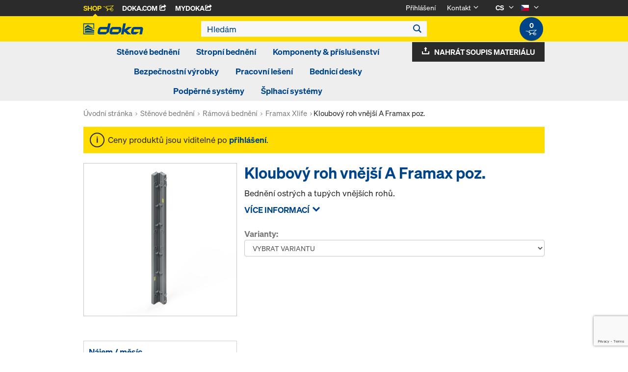

--- FILE ---
content_type: text/html;charset=UTF-8
request_url: https://shop.doka.com/shop/cz/cs/stenove-bedneni/ramova-bedneni/framax-xlife/kloubovy-roh-vnejsi-a-framax-poz-/p/049/
body_size: 25627
content:
<!DOCTYPE html>
<html lang="cs">
    <head>
        <title>Kloubov&yacute; roh vn&#283;j&scaron;&iacute; A Framax poz. | Framax Xlife | R&aacute;mov&aacute; bedn&#283;n&iacute; | St&#283;nov&eacute; bedn&#283;n&iacute; | Doka &#268;esk&aacute; republika</title>

        <meta http-equiv="Content-Type" content="text/html; charset=utf-8"/>
        <meta http-equiv="X-UA-Compatible" content="IE=edge">
        <meta charset="utf-8">
        <meta http-equiv="cache-control" content="no-cache"/>
        <meta http-equiv="expires" content="0"/>
        <meta http-equiv="pragma" content="no-cache"/>
        <meta http-equiv="content-language" content="cs"/>

        <meta name="viewport" content="width=device-width, initial-scale=1, maximum-scale=2">

        <!-- verification for Facebook -->
        <meta name="facebook-domain-verification" content="ywvkzm0bghahibljmpnqzppovon5h8"/>

        <meta name="indeximage" content="/medias/588942000-515Wx515H?context=bWFzdGVyfGltYWdlc3wyMDIzMHxpbWFnZS9qcGVnfGltYWdlcy9oMWMvaGRkLzkxNTkxMzAzODIzNjYuanBnfDE1MDNlMjc0N2Y2MTdkODllNGFhMzg1NmM2ZTA3YzVhMGE2M2VlZjI1ZWI1M2Q0OGJlMjViMDdmZTg2ZWZhNzY"/>
                    <meta name="title" content="Kloubový roh vnější A Framax poz."/>
                <meta name="indexsubheadline" content="pozinkovaný, s ochrannou vrstvou nanesenou práškovou technologií"/>
                <meta name="indexcategory" content="shoparticledetail">
            <meta name="keywords">
<meta name="description" content="Bedn&#283;n&iacute; ostr&yacute;ch a tup&yacute;ch vn&#283;j&scaron;&iacute;ch roh&#367;.">
<meta name="robots" content="index,follow">
<link rel="icon" type="image/svg+xml" href="/shop/_ui/responsive/theme-doka/images/favicon.svg" />
        <link rel="icon" type="image/png" sizes="32x32" href="/shop/_ui/responsive/theme-doka/images/favicon-32x32.png" />
        <link rel="icon" type="image/png" sizes="16x16" href="/shop/_ui/responsive/theme-doka/images/favicon-16x16.png" />
        <link rel="icon" type="image/x-icon" href="/shop/_ui/responsive/theme-doka/images/favicon.ico?v=2025"/>
        <link rel="apple-touch-icon" sizes="180x180" href="/shop/_ui/responsive/theme-doka/images/apple-touch-icon.png" />
        <meta name="apple-mobile-web-app-title" content="Doka Shop" />
        <link rel="manifest" href="/shop/_ui/responsive/theme-doka/images/site.webmanifest" />

        <link rel="alternate" href="https://shop.doka.com/shop/cz/cs/stenove-bedneni/ramova-bedneni/framax-xlife/kloubovy-roh-vnejsi-a-framax-poz-/p/049/" hreflang="cs"/>
        <link rel="alternate" href="https://shop.doka.com/shop/cz/en/stenove-bedneni/ramova-bedneni/framax-xlife/kloubovy-roh-vnejsi-a-framax-poz-/p/049/" hreflang="en"/>
        <link rel="stylesheet" type="text/css" href="//fonts.googleapis.com/css?family=Open+Sans:400,300,300italic,400italic,600,600italic,700,700italic,800,800italic" />
<link rel="stylesheet" type="text/css" media="all" href="/shop/_ui/addons/smarteditaddon/responsive/common/css/smarteditaddon.css?v=4.5.1.1"/>
		<link rel="stylesheet" type="text/css" media="all" href="/shop/_ui/responsive/common/css/theme.min.css?v=4.5.1.1"/>
<link rel="stylesheet" type="text/css" media="all" href="/shop/_ui/responsive/common/css/screen.min.css?v=4.5.1.1"/>




<script>

	function trackProductClick(listType, name, id, price, variant) {
		if(ACC.config.googleAnalyticsEnabled) {
			var dataToTrack = {
				event: "productClick",
				ecommerce: {
					click: {
						actionField: {
							list: listType
						},
						products: []
					}
				}
			};
			
			dataToTrack.ecommerce.click.products.push({
				"name": name,
				"id": id,
				"price": price,
				"brand": "Doka",
				//"category": "",
				"variant": variant
			});
			
			dataLayer.push(dataToTrack);
		}
	}
	
	function trackAddToCart(name, id, price, quantity) {
		if(ACC.config.googleAnalyticsEnabled) {
			var dataToTrack = {
				event: "addToCart",
				ecommerce: {
					currencyCode: "CZK",
					add: {
						products: [{
							"name": name,
							"id": id,
							"price": price,
							"brand": "Doka",
							"quantity": quantity,
							//"variant": variant,
							//"category": ""
						}]
					}
				}
			};
			
			dataLayer.push(dataToTrack);
		}
	}
	
	function trackRemoveFromCart(name, id, price, quantity) {
		if(ACC.config.googleAnalyticsEnabled) {
			var dataToTrack = {
				event: "removeFromCart",
				ecommerce: {
					remove: {
						products: [{
							"name": name,
							"id": id,
							"price": price,
							"brand": "Doka",
							"quantity": quantity,
							//"variant": variant,
							//"category": ""
						}]
					}
				}
			};
			
			dataLayer.push(dataToTrack);
		}
	}

</script>


<script>
	function trackPromotionClick(name, creative, position) {
		if(ACC.config.googleAnalyticsEnabled) {
			var dataToTrack = {
				event: 'promotionClick',
				ecommerce: {
					promoClick: {
						promotions: [
							{
								name: name,
								creative: creative,
								position: position
							}
						]
					}
				}
			};
			
			dataLayer.push(dataToTrack);
		}
	}
</script>





  










  <script>
    function onContactFormSubmit(token) {
      if (window.ContactForm.validateHoneypot) {
        if (!window.ContactForm.validateHoneypot()) {
          return false;
        }
      }
      document.getElementById('dokaContactForm').submit();
    }

    function onLoginFormSubmit(token) {
      document.getElementById('loginForm').submit();
    }

    function onMaterialListMailSubmit(token) {
      return new Promise(function (resolve, reject) {
        if (grecaptcha === undefined) {
          //return
          reject();
        }

        var response = grecaptcha.getResponse();

        if (!response) {
          //return
          reject();
        }

        //bind loading animation to dynamic loaded button
        var btn = document.querySelector('.js-materiallist-mail-submit');
        if (btn !== null) {
          var loader = Ladda.create(btn);
        }

        // Start loading
        loader.start();

        // add val from url to input
        function getUrlVars() {
          var vars = {};
          window.location.href.replace(
            /[?&]+([^=&]+)=([^&]*)/gi,
            function (m, key, value) {
              vars[key] = value;
            }
          );
          return vars;
        }

        $('#application').val(getUrlVars().a);

        // add products
        // clear container
        $('.entriesContainer').html('');

        // add all products to form
        $('.js-product-item:visible', '.js-unavailable-entries').each(function (
          i
        ) {
          var $productItem = $(this),
            qty = $('.js-quantity-input', $productItem).val(),
            code = $('.js-code-input', $productItem).val();

          $('.entriesContainer').append(
            '<input class="hidden" name="entries[' +
              i +
              '].quantity" value="' +
              qty +
              '"/>'
          );
          $('.entriesContainer').append(
            '<input class="hidden" name="entries[' +
              i +
              '].productCode" value="' +
              code +
              '"/>'
          );
        });

        var modalUrl = ACC.config.encodedContextPath + '/materiallist/email';

        // bind events to form on popUp init
        var formData = $('#dokaEmailMaterialListData').serialize();

        $.ajax({
          url: modalUrl,
          method: 'POST',
          data: formData,
          success: function (result) {
            $('#cboxLoadedContent').empty();
            $('#cboxLoadedContent').append(result);
            Colorbox.resize();
            resolve();
          },
          error: function (xhr, error) {
            if (error.status == 403) {
              Helper.redirectToLoginPage();
            } else {
              $('#cboxLoadedContent').empty();
              $('#cboxLoadedContent').append(xhr.responseText);
              Colorbox.resize();
              reject();
            }
          },
        });
      });
    }

    function onUploadMaterialListFormSubmit(token) {
      document.getElementById('uploadMaterialListForm').submit();
    }
  </script>
  <script
    src="https://www.google.com/recaptcha/api.js?render=6LeqZmIrAAAAAF9EURwVdzgfHrjvpSZ5VtLmrbNB"
  ></script>

</head>

    <body
        class="smartedit-page-uid-productDetails smartedit-page-uuid-eyJpdGVtSWQiOiJwcm9kdWN0RGV0YWlscyIsImNhdGFsb2dJZCI6ImRva2FDWkNvbnRlbnRDYXRhbG9nIiwiY2F0YWxvZ1ZlcnNpb24iOiJPbmxpbmUifQ== smartedit-catalog-version-uuid-dokaCZContentCatalog/Online page-productDetails pageType-ProductPage template-pages-product-productLayout2Page  language-cs ecx">

        <!-- no index start -->
        <div class="branding-mobile hidden-md hidden-lg" style="display: none;">
            <div class="container">
                <div class="row">
                    <div class="col-xs-12 js-mobile-logo">
                            </div>
                </div>
            </div>
        </div>
        <div data-currency-iso-code="CZK" class="main-container container">

            <div class="yCmsContentSlot container">
</div><header class="main-header main-header-md layoutSection ">
    <div class="meta-nav">
        <div class="container">
            <div class="pull-left">
                <a href="https://shop.doka.com/shop/" class="active">
    Shop
    <span class="icon iconcart"></span>
</a>
<a href="https://doka.com/" target="_blank">
    Doka.com
    <span class="icon iconexternal"></span>
</a>

<a href="https://mydoka.doka.com/" target="_blank">
            myDoka<span class="icon iconexternal"></span>
        </a>
    </div>

            <div class="pull-right">
                <ul class="hidden-xs hidden-sm js-meta-nav">
                    <li>
                            <a href="/shop/cz/cs/login">
                                Přihlášení</a>
                        </li>
                        <li class="meta-navigation-contact js-meta-nav-item">
                            <a href="#">
                                        Kontakt</a>
                                    <span class="icon iconarrow_down"></span>
                                    <div class="sub-nav">
                                        <ul>
                                            <li class="top contact-person">
                                                








<p>Máte dotazy k internetovému obchodu nebo potřebujete pomoci? Jsme tu pro vás: <a href="mailto:shop-ceska@doka.com">shop-ceska@doka.com</a></p>
<p>Přečtěte si také naše <a href="/shop/cz/cs/faq">FAQ</a>.</p></li>
                                            <li>
                                                <a href="/shop/cz/cs/contact-form">
                                                    Ke kontaktnímu formuláři</a>
                                            </li>
                                        </ul>
                                    </div>
                                </li>
                    <li class="language-selector hidden-xs hidden-sm js-meta-nav-item">
                            <form id="language-form" action="/shop/cz/cs/_s/language" method="post"><input type="hidden" name="code" value="" />
                            <div>
<input type="hidden" name="CSRFToken" value="a333d381-09ee-495c-8608-51bd78223ff0" />
</div></form><span class="active"> CS</span>

                            <span class="icon iconarrow_down"></span>
                                <div class="sub-nav">
                                    <ul>
                                        <li>
                                                    <a href="" data-code="en"> EN</a>
                                                </li>
                                            </ul>
                                </div>
                            </li>

                        <li class="country-selector hidden-xs hidden-sm  js-meta-nav-item">
                            <form id="country-form" action="/shop/cz/cs/_s/country" method="post"><input type="hidden" name="country" value="" />
                            <div>
<input type="hidden" name="CSRFToken" value="a333d381-09ee-495c-8608-51bd78223ff0" />
</div></form><img
                                src="/shop/_ui/responsive/common/images/cz.png"
                                alt="cz"
                            />

                            <span class="icon iconarrow_down"></span>
                                <div class="sub-nav">
                                    <ul>
                                        <li>
                                                <a href="" data-code="AU">
                                                    <!-- Note: text needs to be in the same line as image to avoid empty space rendered -->
                                                    <img
                                                        src="/shop/_ui/responsive/common/images/au.png"
                                                        alt="au"
                                                    />
                                                    Austrálie</a>
                                            </li>
                                        <li>
                                                <a href="" data-code="BE">
                                                    <!-- Note: text needs to be in the same line as image to avoid empty space rendered -->
                                                    <img
                                                        src="/shop/_ui/responsive/common/images/be.png"
                                                        alt="be"
                                                    />
                                                    Belgie</a>
                                            </li>
                                        <li>
                                                <a href="" data-code="BG">
                                                    <!-- Note: text needs to be in the same line as image to avoid empty space rendered -->
                                                    <img
                                                        src="/shop/_ui/responsive/common/images/bg.png"
                                                        alt="bg"
                                                    />
                                                    Bulharsko</a>
                                            </li>
                                        <li>
                                                <a href="" data-code="CL">
                                                    <!-- Note: text needs to be in the same line as image to avoid empty space rendered -->
                                                    <img
                                                        src="/shop/_ui/responsive/common/images/cl.png"
                                                        alt="cl"
                                                    />
                                                    Chile</a>
                                            </li>
                                        <li>
                                                <a href="" data-code="HR">
                                                    <!-- Note: text needs to be in the same line as image to avoid empty space rendered -->
                                                    <img
                                                        src="/shop/_ui/responsive/common/images/hr.png"
                                                        alt="hr"
                                                    />
                                                    Chorvatsko</a>
                                            </li>
                                        <li>
                                                <a href="" data-code="DK">
                                                    <!-- Note: text needs to be in the same line as image to avoid empty space rendered -->
                                                    <img
                                                        src="/shop/_ui/responsive/common/images/dk.png"
                                                        alt="dk"
                                                    />
                                                    Dánsko</a>
                                            </li>
                                        <li>
                                                <a href="" data-code="EE">
                                                    <!-- Note: text needs to be in the same line as image to avoid empty space rendered -->
                                                    <img
                                                        src="/shop/_ui/responsive/common/images/ee.png"
                                                        alt="ee"
                                                    />
                                                    Estonsko</a>
                                            </li>
                                        <li>
                                                <a href="" data-code="FI">
                                                    <!-- Note: text needs to be in the same line as image to avoid empty space rendered -->
                                                    <img
                                                        src="/shop/_ui/responsive/common/images/fi.png"
                                                        alt="fi"
                                                    />
                                                    Finsko</a>
                                            </li>
                                        <li>
                                                <a href="" data-code="FR">
                                                    <!-- Note: text needs to be in the same line as image to avoid empty space rendered -->
                                                    <img
                                                        src="/shop/_ui/responsive/common/images/fr.png"
                                                        alt="fr"
                                                    />
                                                    Francie</a>
                                            </li>
                                        <li>
                                                <a href="" data-code="IT">
                                                    <!-- Note: text needs to be in the same line as image to avoid empty space rendered -->
                                                    <img
                                                        src="/shop/_ui/responsive/common/images/it.png"
                                                        alt="it"
                                                    />
                                                    Itálie</a>
                                            </li>
                                        <li>
                                                <a href="" data-code="CA">
                                                    <!-- Note: text needs to be in the same line as image to avoid empty space rendered -->
                                                    <img
                                                        src="/shop/_ui/responsive/common/images/ca.png"
                                                        alt="ca"
                                                    />
                                                    Kanada</a>
                                            </li>
                                        <li>
                                                <a href="" data-code="QA">
                                                    <!-- Note: text needs to be in the same line as image to avoid empty space rendered -->
                                                    <img
                                                        src="/shop/_ui/responsive/common/images/qa.png"
                                                        alt="qa"
                                                    />
                                                    Katar</a>
                                            </li>
                                        <li>
                                                <a href="" data-code="LT">
                                                    <!-- Note: text needs to be in the same line as image to avoid empty space rendered -->
                                                    <img
                                                        src="/shop/_ui/responsive/common/images/lt.png"
                                                        alt="lt"
                                                    />
                                                    Litva</a>
                                            </li>
                                        <li>
                                                <a href="" data-code="LV">
                                                    <!-- Note: text needs to be in the same line as image to avoid empty space rendered -->
                                                    <img
                                                        src="/shop/_ui/responsive/common/images/lv.png"
                                                        alt="lv"
                                                    />
                                                    Lotyšsko</a>
                                            </li>
                                        <li>
                                                <a href="" data-code="LU">
                                                    <!-- Note: text needs to be in the same line as image to avoid empty space rendered -->
                                                    <img
                                                        src="/shop/_ui/responsive/common/images/lu.png"
                                                        alt="lu"
                                                    />
                                                    Lucembursko</a>
                                            </li>
                                        <li>
                                                <a href="" data-code="HU">
                                                    <!-- Note: text needs to be in the same line as image to avoid empty space rendered -->
                                                    <img
                                                        src="/shop/_ui/responsive/common/images/hu.png"
                                                        alt="hu"
                                                    />
                                                    Maďarsko</a>
                                            </li>
                                        <li>
                                                <a href="" data-code="DE">
                                                    <!-- Note: text needs to be in the same line as image to avoid empty space rendered -->
                                                    <img
                                                        src="/shop/_ui/responsive/common/images/de.png"
                                                        alt="de"
                                                    />
                                                    Německo</a>
                                            </li>
                                        <li>
                                                <a href="" data-code="NL">
                                                    <!-- Note: text needs to be in the same line as image to avoid empty space rendered -->
                                                    <img
                                                        src="/shop/_ui/responsive/common/images/nl.png"
                                                        alt="nl"
                                                    />
                                                    Nizozemsko</a>
                                            </li>
                                        <li>
                                                <a href="" data-code="NO">
                                                    <!-- Note: text needs to be in the same line as image to avoid empty space rendered -->
                                                    <img
                                                        src="/shop/_ui/responsive/common/images/no.png"
                                                        alt="no"
                                                    />
                                                    Norsko</a>
                                            </li>
                                        <li>
                                                <a href="" data-code="OM">
                                                    <!-- Note: text needs to be in the same line as image to avoid empty space rendered -->
                                                    <img
                                                        src="/shop/_ui/responsive/common/images/om.png"
                                                        alt="om"
                                                    />
                                                    Omán</a>
                                            </li>
                                        <li>
                                                <a href="" data-code="PE">
                                                    <!-- Note: text needs to be in the same line as image to avoid empty space rendered -->
                                                    <img
                                                        src="/shop/_ui/responsive/common/images/pe.png"
                                                        alt="pe"
                                                    />
                                                    Peru</a>
                                            </li>
                                        <li>
                                                <a href="" data-code="PL">
                                                    <!-- Note: text needs to be in the same line as image to avoid empty space rendered -->
                                                    <img
                                                        src="/shop/_ui/responsive/common/images/pl.png"
                                                        alt="pl"
                                                    />
                                                    Polsko</a>
                                            </li>
                                        <li>
                                                <a href="" data-code="PT">
                                                    <!-- Note: text needs to be in the same line as image to avoid empty space rendered -->
                                                    <img
                                                        src="/shop/_ui/responsive/common/images/pt.png"
                                                        alt="pt"
                                                    />
                                                    Portugalsko</a>
                                            </li>
                                        <li>
                                                <a href="" data-code="AT">
                                                    <!-- Note: text needs to be in the same line as image to avoid empty space rendered -->
                                                    <img
                                                        src="/shop/_ui/responsive/common/images/at.png"
                                                        alt="at"
                                                    />
                                                    Rakousko</a>
                                            </li>
                                        <li>
                                                <a href="" data-code="GR">
                                                    <!-- Note: text needs to be in the same line as image to avoid empty space rendered -->
                                                    <img
                                                        src="/shop/_ui/responsive/common/images/gr.png"
                                                        alt="gr"
                                                    />
                                                    Řecko</a>
                                            </li>
                                        <li>
                                                <a href="" data-code="RO">
                                                    <!-- Note: text needs to be in the same line as image to avoid empty space rendered -->
                                                    <img
                                                        src="/shop/_ui/responsive/common/images/ro.png"
                                                        alt="ro"
                                                    />
                                                    Rumunsko</a>
                                            </li>
                                        <li>
                                                <a href="" data-code="SA">
                                                    <!-- Note: text needs to be in the same line as image to avoid empty space rendered -->
                                                    <img
                                                        src="/shop/_ui/responsive/common/images/sa.png"
                                                        alt="sa"
                                                    />
                                                    Saúdská Arábie</a>
                                            </li>
                                        <li>
                                                <a href="" data-code="SK">
                                                    <!-- Note: text needs to be in the same line as image to avoid empty space rendered -->
                                                    <img
                                                        src="/shop/_ui/responsive/common/images/sk.png"
                                                        alt="sk"
                                                    />
                                                    Slovensko</a>
                                            </li>
                                        <li>
                                                <a href="" data-code="SI">
                                                    <!-- Note: text needs to be in the same line as image to avoid empty space rendered -->
                                                    <img
                                                        src="/shop/_ui/responsive/common/images/si.png"
                                                        alt="si"
                                                    />
                                                    Slovinsko</a>
                                            </li>
                                        <li>
                                                <a href="" data-code="ES">
                                                    <!-- Note: text needs to be in the same line as image to avoid empty space rendered -->
                                                    <img
                                                        src="/shop/_ui/responsive/common/images/es.png"
                                                        alt="es"
                                                    />
                                                    Španělsko</a>
                                            </li>
                                        <li>
                                                <a href="" data-code="AE">
                                                    <!-- Note: text needs to be in the same line as image to avoid empty space rendered -->
                                                    <img
                                                        src="/shop/_ui/responsive/common/images/ae.png"
                                                        alt="ae"
                                                    />
                                                    Spojené arabské emiráty</a>
                                            </li>
                                        <li>
                                                <a href="" data-code="GB">
                                                    <!-- Note: text needs to be in the same line as image to avoid empty space rendered -->
                                                    <img
                                                        src="/shop/_ui/responsive/common/images/gb.png"
                                                        alt="gb"
                                                    />
                                                    Spojené království Velké Británie a Severního Irska</a>
                                            </li>
                                        <li>
                                                <a href="" data-code="US">
                                                    <!-- Note: text needs to be in the same line as image to avoid empty space rendered -->
                                                    <img
                                                        src="/shop/_ui/responsive/common/images/us.png"
                                                        alt="us"
                                                    />
                                                    Spojené státy americké</a>
                                            </li>
                                        <li>
                                                <a href="" data-code="RS">
                                                    <!-- Note: text needs to be in the same line as image to avoid empty space rendered -->
                                                    <img
                                                        src="/shop/_ui/responsive/common/images/rs.png"
                                                        alt="rs"
                                                    />
                                                    Srbsko</a>
                                            </li>
                                        <li>
                                                <a href="" data-code="SE">
                                                    <!-- Note: text needs to be in the same line as image to avoid empty space rendered -->
                                                    <img
                                                        src="/shop/_ui/responsive/common/images/se.png"
                                                        alt="se"
                                                    />
                                                    Švédsko</a>
                                            </li>
                                        <li>
                                                <a href="" data-code="CH">
                                                    <!-- Note: text needs to be in the same line as image to avoid empty space rendered -->
                                                    <img
                                                        src="/shop/_ui/responsive/common/images/ch.png"
                                                        alt="ch"
                                                    />
                                                    Švýcarsko</a>
                                            </li>
                                        <li>
                                                <a href="" data-code="TR">
                                                    <!-- Note: text needs to be in the same line as image to avoid empty space rendered -->
                                                    <img
                                                        src="/shop/_ui/responsive/common/images/tr.png"
                                                        alt="tr"
                                                    />
                                                    Turecko</a>
                                            </li>
                                        <li>
                                                <a href="" data-code="UA">
                                                    <!-- Note: text needs to be in the same line as image to avoid empty space rendered -->
                                                    <img
                                                        src="/shop/_ui/responsive/common/images/ua.png"
                                                        alt="ua"
                                                    />
                                                    Ukrajina</a>
                                            </li>
                                        </ul>
                                </div>
                            </li>
                    </ul>

                <span class="js-toggle-sm-navigation icon iconmenu visible-sm"></span>
            </div>
        </div>
    </div>

    <!-- Mobile Navigation -->
    <div class="offcanvas-navigation">
        <nav>
            <ul>
                <li class="visible-xs">
			<a href="#"><strong>Stěnové bednění</strong></a><span class="icon iconarrow_right"></span>
			
			<div class="sub-nav">
					<ul>
						<li>
									<a href="#" class="title">Rámová bednění</a><span class="icon iconarrow_right"></span>
									<div class="sub-nav">
										<a href="/shop/cz/cs/stenove-bedneni/ramova-bedneni/framax-xlife-plus/c/6323/">Framax Xlife plus</a>
										<a href="/shop/cz/cs/stenove-bedneni/ramova-bedneni/framax-xlife/c/1757/">Framax Xlife</a>
										<a href="/shop/cz/cs/stenove-bedneni/ramova-bedneni/frami-xlife/c/4342/">Frami Xlife</a>
										<a href="/shop/cz/cs/stenove-bedneni/ramova-bedneni/framax-xlife-3%2c00m/c/6240/">Framax Xlife 3,00m</a>
										</div>
								</li>
								
						<li>
									<a href="#" class="title">Nosníková bednění</a><span class="icon iconarrow_right"></span>
									<div class="sub-nav">
										<a href="/shop/cz/cs/stenove-bedneni/nosnikova-bedneni/nosnikove-bedneni-top-50/c/1096/">Nosníkové bednění Top 50</a>
										<a href="/shop/cz/cs/stenove-bedneni/nosnikova-bedneni/kruhove-bedneni-h20/c/4877/">Kruhové bednění H20</a>
										</div>
								</li>
								
						<li>
									<a href="#" class="title">Sloupová bednění</a><span class="icon iconarrow_right"></span>
									<div class="sub-nav">
										<a href="/shop/cz/cs/stenove-bedneni/sloupova-bedneni/sloupove-bedneni-framax-xlife/c/1101/">Sloupové bednění Framax Xlife</a>
										<a href="/shop/cz/cs/stenove-bedneni/sloupova-bedneni/sloupove-bedneni-frami-xlife/c/4432/">Sloupové bednění Frami Xlife</a>
										<a href="/shop/cz/cs/stenove-bedneni/sloupova-bedneni/sloupove-bedneni-top-50/c/1103/">Sloupové bednění Top 50</a>
										<a href="/shop/cz/cs/stenove-bedneni/sloupova-bedneni/sloupove-bedneni-rs/c/1105/">Sloupové bednění RS</a>
										</div>
								</li>
								
						<li>
									<a href="#" class="title">Jednostranná bednění</a><span class="icon iconarrow_right"></span>
									<div class="sub-nav">
										<a href="/shop/cz/cs/stenove-bedneni/jednostranna-bedneni/operna-koza-univerzal/c/4414/">Opěrná koza Univerzál</a>
										<a href="/shop/cz/cs/stenove-bedneni/jednostranna-bedneni/operna-koza-variabel/c/4413/">Opěrná koza Variábel</a>
										</div>
								</li>
								
						</ul>
				</div>
			</li>

<li class="visible-xs">
			<a href="#"><strong>Stropní bednění</strong></a><span class="icon iconarrow_right"></span>
			
			<div class="sub-nav">
					<ul>
						<li>
									<a href="#" class="title">Bednicí stoly</a><span class="icon iconarrow_right"></span>
									<div class="sub-nav">
										<a href="/shop/cz/cs/stropni-bedneni/bednici-stoly/bednici-stul-dokamatic/c/2080/">Bednicí stůl Dokamatic</a>
										</div>
								</li>
								
						<li>
									<a href="#" class="title">Prvková stropní bednění</a><span class="icon iconarrow_right"></span>
									<div class="sub-nav">
										<a href="/shop/cz/cs/stropni-bedneni/prvkova-stropni-bedneni/dokadek-30/c/5553/">Dokadek 30</a>
										<a href="/shop/cz/cs/stropni-bedneni/prvkova-stropni-bedneni/dokaxdek/c/29038/">DokaXdek</a>
										</div>
								</li>
								
						<li>
									<a href="#" class="title">Nosníková stropní bednění</a><span class="icon iconarrow_right"></span>
									<div class="sub-nav">
										<a href="/shop/cz/cs/stropni-bedneni/nosnikova-stropni-bedneni/dokaflex/c/1107/">Dokaflex</a>
										</div>
								</li>
								
						</ul>
				</div>
			</li>

<li class="visible-xs">
			<a href="#"><strong>Komponenty & příslušenství</strong></a><span class="icon iconarrow_right"></span>
			
			<div class="sub-nav">
					<ul>
						<li>
									<a href="#" class="title">Dřevěné bednicí nosníky</a><span class="icon iconarrow_right"></span>
									<div class="sub-nav">
										<a href="/shop/cz/cs/komponenty-%26-prislusenstvi/drevene-bednici-nosniky/nosnik-h20-top/c/4391/">Nosník H20 top</a>
										<a href="/shop/cz/cs/komponenty-%26-prislusenstvi/drevene-bednici-nosniky/nosnik-h20-eco/c/4392/">Nosník H20 eco</a>
										<a href="/shop/cz/cs/komponenty-%26-prislusenstvi/drevene-bednici-nosniky/nosnik-h20-basic-/c/25876/">Nosník H20 basic  </a>
										</div>
								</li>
								
						<li>
									<a href="#" class="title">Třívrstvé bednící desky</a><span class="icon iconarrow_right"></span>
									<div class="sub-nav">
										<a href="/shop/cz/cs/komponenty-%26-prislusenstvi/trivrstve-bednici-desky/bednici-deska-3-so/c/4395/">Bednicí deska 3-SO</a>
										<a href="/shop/cz/cs/komponenty-%26-prislusenstvi/trivrstve-bednici-desky/bednici-deska-3s-basic/c/9176/">Bednicí deska 3S basic</a>
										<a href="/shop/cz/cs/komponenty-%26-prislusenstvi/trivrstve-bednici-desky/trivrstva-deska-borovice-rezult/c/c0002712378/">Třívrstvá deska borovice REZULT</a>
										<a href="/shop/cz/cs/komponenty-%26-prislusenstvi/trivrstve-bednici-desky/trivrstva-smr-deska-pfeifer/c/c0002712377/">Třívrstvá smr. deska PFEIFER</a>
										</div>
								</li>
								
						<li>
									<a href="#" class="title">Odbedňovací prostředky</a><span class="icon iconarrow_right"></span>
									<div class="sub-nav">
										<a href="/shop/cz/cs/komponenty-%26-prislusenstvi/odbednovaci-prostredky/odbednovaci-prostredky/c/9588/">Odbedňovací prostředky</a>
										<a href="/shop/cz/cs/komponenty-%26-prislusenstvi/odbednovaci-prostredky/doka-trenn/c/4402/">Doka-Trenn</a>
										<a href="/shop/cz/cs/komponenty-%26-prislusenstvi/odbednovaci-prostredky/doka-optix/c/4403/">Doka-OptiX</a>
										</div>
								</li>
								
						<li>
									<a href="#" class="title">Stropní podpěry</a><span class="icon iconarrow_right"></span>
									<div class="sub-nav">
										<a href="/shop/cz/cs/komponenty-%26-prislusenstvi/stropni-podpery/stropni-podpera-eurex-top/c/4404/">Stropní podpěra Eurex top</a>
										<a href="/shop/cz/cs/komponenty-%26-prislusenstvi/stropni-podpery/stropni-podpera-eurex-60/c/4407/">Stropní podpěra Eurex 60</a>
										</div>
								</li>
								
						<li>
									<a href="#" class="title">Kotvy pro bednění/Závěsné kónusy</a><span class="icon iconarrow_right"></span>
									<div class="sub-nav">
										<a href="/shop/cz/cs/komponenty-%26-prislusenstvi/kotvy-pro-bedneni-zavesne-konusy/zatky-konusy/c/c0018/">Zátky / Kónusy</a>
										<a href="/shop/cz/cs/komponenty-%26-prislusenstvi/kotvy-pro-bedneni-zavesne-konusy/kotevni-system-15%2c0/c/1128/">Kotevní systém 15,0</a>
										<a href="/shop/cz/cs/komponenty-%26-prislusenstvi/kotvy-pro-bedneni-zavesne-konusy/kotevni-system-20%2c0/c/1129/">Kotevní systém 20,0</a>
										<a href="/shop/cz/cs/komponenty-%26-prislusenstvi/kotvy-pro-bedneni-zavesne-konusy/kotevni-system-26%2c5/c/1130/">Kotevní systém 26,5</a>
										<a href="/shop/cz/cs/komponenty-%26-prislusenstvi/kotvy-pro-bedneni-zavesne-konusy/distancni-trubky/c/c0011/">Distanční trubky</a>
										</div>
								</li>
								
						<li>
									<a href="#" class="title">Příslušenství k bednění</a><span class="icon iconarrow_right"></span>
									<div class="sub-nav">
										<a href="/shop/cz/cs/komponenty-%26-prislusenstvi/prislusenstvi-k-bedneni/prostredky-pro-ustaveni/c/5420/">Prostředky pro ustavení</a>
										<a href="/shop/cz/cs/prepravni-prostredky/prepravni-prostredky/c/4409/">Přepravní prostředky</a>
										<a href="/shop/cz/cs/komponenty-%26-prislusenstvi/odbednovaci-prostredky/odbednovaci-prostredky/c/9588/">Odbedňovací prostředky</a>
										<a href="/shop/cz/cs/komponenty-%26-prislusenstvi/prislusenstvi-k-bedneni/pohledovy-beton/c/4410/">Pohledový beton</a>
										<a href="/shop/cz/cs/komponenty-%26-prislusenstvi/prislusenstvi-k-bedneni/lesenove-trubky-a-objimkove-spojky/c/6142/">Lešeňové trubky a objímkové spojky</a>
										<a href="/shop/cz/cs/komponenty-%26-prislusenstvi/prislusenstvi-k-bedneni/zatky-kotevniho-otvoru-stohovaci-konusy/c/6144/">Zátky kotevního otvoru/stohovací kónusy</a>
										</div>
								</li>
								
						<li>
									<a href="#" class="title">Vícevrstvé desky</a><span class="icon iconarrow_right"></span>
									<div class="sub-nav">
										<a href="/shop/cz/cs/komponenty-%26-prislusenstvi/vicevrstve-desky/uniplex/c/15885/">UNIplex</a>
										<a href="/shop/cz/cs/komponenty-%26-prislusenstvi/vicevrstve-desky/eucaplex/c/25557/">EUCAplex</a>
										<a href="/shop/cz/cs/komponenty-%26-prislusenstvi/vicevrstve-desky/dokaply-birch/c/6126/">DokaPly Birch</a>
										<a href="/shop/cz/cs/komponenty-%26-prislusenstvi/vicevrstve-desky/pd-briza-6%2c5-mm/c/c0002712372/">PD Bříza 6,5 mm</a>
										<a href="/shop/cz/cs/komponenty-%26-prislusenstvi/vicevrstve-desky/pd-briza-9-mm/c/c0002712373/">PD Bříza 9 mm</a>
										<a href="/shop/cz/cs/komponenty-%26-prislusenstvi/vicevrstve-desky/pd-briza-12-mm/c/c0002712375/">PD Bříza 12 mm</a>
										</div>
								</li>
								
						</ul>
				</div>
			</li>

<li class="visible-xs">
			<a href="#"><strong>Bezpečnostní výrobky</strong></a><span class="icon iconarrow_right"></span>
			
			<div class="sub-nav">
					<ul>
						<li>
									<a href="#" class="title">Pracovní a ochranná lešení</a><span class="icon iconarrow_right"></span>
									<div class="sub-nav">
										<a href="/shop/cz/cs/bezpecnostni-vyrobky/pracovni-a-ochranna-leseni/skladaci-plosina-k/c/1120/">Skládací plošina K</a>
										<a href="/shop/cz/cs/splhaci-systemy/splhaci-bedneni-zdvihana-jerabem/sachtova-plosina/c/3710/">Šachtová plošina</a>
										<a href="/shop/cz/cs/bezpecnostni-vyrobky/pracovni-a-ochranna-leseni/pracovni-plosina-m/c/1121/">Pracovní plošina M</a>
										</div>
								</li>
								
						<li>
									<a href="#" class="title">Ochrana proti pádu</a><span class="icon iconarrow_right"></span>
									<div class="sub-nav">
										<a href="/shop/cz/cs/bezpecnostni-vyrobky/ochrana-proti-padu/system-ochrany-okraje-xp-xsafe/c/4430/">Systém ochrany okraje XP Xsafe</a>
										<a href="/shop/cz/cs/bezpecnostni-vyrobky/ochrana-proti-padu/ochranne-zabradli/c/3216/">Ochranné zábradlí</a>
										</div>
								</li>
								
						<li>
									<a href="#" class="title">Výstupy</a><span class="icon iconarrow_right"></span>
									<div class="sub-nav">
										<a href="/shop/cz/cs/bezpecnostni-vyrobky/vystupy/vystupovy-system-xs/c/3217/">Výstupový systém XS</a>
										</div>
								</li>
								
						</ul>
				</div>
			</li>

<li class="visible-xs">
			<a href="#"><strong>Pracovní lešení</strong></a><span class="icon iconarrow_right"></span>
			
			<div class="sub-nav">
					<ul>
						<li>
									<a href="#" class="title">Pracovní lešení</a><span class="icon iconarrow_right"></span>
									<div class="sub-nav">
										<a href="/shop/cz/cs/pracovni-leseni/pracovni-leseni/armovaci-leseni-modul/c/5404/">Armovací lešení Modul</a>
										</div>
								</li>
								
						</ul>
				</div>
			</li>

<li class="visible-xs">
			<a href="#"><strong>Bednicí desky</strong></a><span class="icon iconarrow_right"></span>
			
			<div class="sub-nav">
					<ul>
						<li>
									<a href="#" class="title">Třívrstvé bednící desky</a><span class="icon iconarrow_right"></span>
									<div class="sub-nav">
										<a href="/shop/cz/cs/komponenty-%26-prislusenstvi/trivrstve-bednici-desky/bednici-deska-3-so/c/4395/">Bednicí deska 3-SO</a>
										<a href="/shop/cz/cs/komponenty-%26-prislusenstvi/trivrstve-bednici-desky/bednici-deska-3s-basic/c/9176/">Bednicí deska 3S basic</a>
										<a href="/shop/cz/cs/komponenty-%26-prislusenstvi/trivrstve-bednici-desky/trivrstva-deska-borovice-rezult/c/c0002712378/">Třívrstvá deska borovice REZULT</a>
										<a href="/shop/cz/cs/komponenty-%26-prislusenstvi/trivrstve-bednici-desky/trivrstva-smr-deska-pfeifer/c/c0002712377/">Třívrstvá smr. deska PFEIFER</a>
										</div>
								</li>
								
						<li>
									<a href="#" class="title">Vícevrstvé desky</a><span class="icon iconarrow_right"></span>
									<div class="sub-nav">
										<a href="/shop/cz/cs/komponenty-%26-prislusenstvi/vicevrstve-desky/uniplex/c/15885/">UNIplex</a>
										<a href="/shop/cz/cs/komponenty-%26-prislusenstvi/vicevrstve-desky/eucaplex/c/25557/">EUCAplex</a>
										<a href="/shop/cz/cs/komponenty-%26-prislusenstvi/vicevrstve-desky/dokaply-birch/c/6126/">DokaPly Birch</a>
										<a href="/shop/cz/cs/komponenty-%26-prislusenstvi/vicevrstve-desky/pd-briza-6%2c5-mm/c/c0002712372/">PD Bříza 6,5 mm</a>
										<a href="/shop/cz/cs/komponenty-%26-prislusenstvi/vicevrstve-desky/pd-briza-9-mm/c/c0002712373/">PD Bříza 9 mm</a>
										<a href="/shop/cz/cs/komponenty-%26-prislusenstvi/vicevrstve-desky/pd-briza-12-mm/c/c0002712375/">PD Bříza 12 mm</a>
										</div>
								</li>
								
						</ul>
				</div>
			</li>

<li class="visible-xs">
			<a href="#"><strong>Podpěrné systémy</strong></a><span class="icon iconarrow_right"></span>
			
			<div class="sub-nav">
					<ul>
						<li>
									<a href="#" class="title">Podpěrné systémy</a><span class="icon iconarrow_right"></span>
									<div class="sub-nav">
										<a href="/shop/cz/cs/podperne-systemy/podperne-systemy/schodistova-vez-250/c/1518/">Schodišťová věž 250</a>
										<a href="/shop/cz/cs/podperne-systemy/podperne-systemy/nosna-konstrukce-staxo-40/c/4428/">Nosná konstrukce Staxo 40</a>
										<a href="/shop/cz/cs/podperne-systemy/podperne-systemy/nosna-konstrukce-staxo-100/c/3215/">Nosná konstrukce Staxo 100</a>
										</div>
								</li>
								
						</ul>
				</div>
			</li>

<li class="visible-xs">
			<a href="#"><strong>Šplhací systémy</strong></a><span class="icon iconarrow_right"></span>
			
			<div class="sub-nav">
					<ul>
						<li>
									<a href="#" class="title">Šplhací bednění zdvihaná jeřábem</a><span class="icon iconarrow_right"></span>
									<div class="sub-nav">
										<a href="/shop/cz/cs/splhaci-systemy/splhaci-bedneni-zdvihana-jerabem/sachtova-plosina/c/3710/">Šachtová plošina</a>
										</div>
								</li>
								
						</ul>
				</div>
			</li>

<!-- User logged in -->
                <!-- Anonymous User -->
                <li>
                        <a href="/shop/cz/cs/login">
                            Login
                        </a>
                    </li>
                    <li class="meta-navigation-contact">
                        <a href="#">
                                    Kontakt</a>
                                <span class="icon iconarrow_right"></span>
                                <div class="sub-nav">
                                    <ul>
                                        <li class="top contact-person">
                                            








<p>Máte dotazy k internetovému obchodu nebo potřebujete pomoci? Jsme tu pro vás: <a href="mailto:shop-ceska@doka.com">shop-ceska@doka.com</a></p>
<p>Přečtěte si také naše <a href="/shop/cz/cs/faq">FAQ</a>.</p></li>
                                        <li>
                                            <a href="/shop/cz/cs/contact-form">
                                                Ke kontaktnímu formuláři</a>
                                        </li>
                                    </ul>
                                </div>
                            </li>
                <li class="language-selector">
                        <a href="#" class="active">
                            CS</a>
                        <span class="icon iconarrow_right"></span>
                            <div class="sub-nav">
                                <ul>
                                    <li>
                                                <a href="" data-code="en">
                                                    EN</a>
                                            </li>
                                        </ul>
                            </div>
                        </li>
                    <li class="country-selector">
                        <a href="#">
                            <img
                                src="/shop/_ui/responsive/common/images/cz.png"
                                alt="cz"
                            />
                        </a>

                        <span class="icon iconarrow_right"></span>

                            <div class="sub-nav">
                                <ul>
                                    <li>
                                            <a href="" data-code="AU">
                                                <img
                                                    src="/shop/_ui/responsive/common/images/au.png"
                                                    alt="au"
                                                />
                                                Austrálie</a>
                                        </li>
                                    <li>
                                            <a href="" data-code="BE">
                                                <img
                                                    src="/shop/_ui/responsive/common/images/be.png"
                                                    alt="be"
                                                />
                                                Belgie</a>
                                        </li>
                                    <li>
                                            <a href="" data-code="BG">
                                                <img
                                                    src="/shop/_ui/responsive/common/images/bg.png"
                                                    alt="bg"
                                                />
                                                Bulharsko</a>
                                        </li>
                                    <li>
                                            <a href="" data-code="CL">
                                                <img
                                                    src="/shop/_ui/responsive/common/images/cl.png"
                                                    alt="cl"
                                                />
                                                Chile</a>
                                        </li>
                                    <li>
                                            <a href="" data-code="HR">
                                                <img
                                                    src="/shop/_ui/responsive/common/images/hr.png"
                                                    alt="hr"
                                                />
                                                Chorvatsko</a>
                                        </li>
                                    <li>
                                            <a href="" data-code="DK">
                                                <img
                                                    src="/shop/_ui/responsive/common/images/dk.png"
                                                    alt="dk"
                                                />
                                                Dánsko</a>
                                        </li>
                                    <li>
                                            <a href="" data-code="EE">
                                                <img
                                                    src="/shop/_ui/responsive/common/images/ee.png"
                                                    alt="ee"
                                                />
                                                Estonsko</a>
                                        </li>
                                    <li>
                                            <a href="" data-code="FI">
                                                <img
                                                    src="/shop/_ui/responsive/common/images/fi.png"
                                                    alt="fi"
                                                />
                                                Finsko</a>
                                        </li>
                                    <li>
                                            <a href="" data-code="FR">
                                                <img
                                                    src="/shop/_ui/responsive/common/images/fr.png"
                                                    alt="fr"
                                                />
                                                Francie</a>
                                        </li>
                                    <li>
                                            <a href="" data-code="IT">
                                                <img
                                                    src="/shop/_ui/responsive/common/images/it.png"
                                                    alt="it"
                                                />
                                                Itálie</a>
                                        </li>
                                    <li>
                                            <a href="" data-code="CA">
                                                <img
                                                    src="/shop/_ui/responsive/common/images/ca.png"
                                                    alt="ca"
                                                />
                                                Kanada</a>
                                        </li>
                                    <li>
                                            <a href="" data-code="QA">
                                                <img
                                                    src="/shop/_ui/responsive/common/images/qa.png"
                                                    alt="qa"
                                                />
                                                Katar</a>
                                        </li>
                                    <li>
                                            <a href="" data-code="LT">
                                                <img
                                                    src="/shop/_ui/responsive/common/images/lt.png"
                                                    alt="lt"
                                                />
                                                Litva</a>
                                        </li>
                                    <li>
                                            <a href="" data-code="LV">
                                                <img
                                                    src="/shop/_ui/responsive/common/images/lv.png"
                                                    alt="lv"
                                                />
                                                Lotyšsko</a>
                                        </li>
                                    <li>
                                            <a href="" data-code="LU">
                                                <img
                                                    src="/shop/_ui/responsive/common/images/lu.png"
                                                    alt="lu"
                                                />
                                                Lucembursko</a>
                                        </li>
                                    <li>
                                            <a href="" data-code="HU">
                                                <img
                                                    src="/shop/_ui/responsive/common/images/hu.png"
                                                    alt="hu"
                                                />
                                                Maďarsko</a>
                                        </li>
                                    <li>
                                            <a href="" data-code="DE">
                                                <img
                                                    src="/shop/_ui/responsive/common/images/de.png"
                                                    alt="de"
                                                />
                                                Německo</a>
                                        </li>
                                    <li>
                                            <a href="" data-code="NL">
                                                <img
                                                    src="/shop/_ui/responsive/common/images/nl.png"
                                                    alt="nl"
                                                />
                                                Nizozemsko</a>
                                        </li>
                                    <li>
                                            <a href="" data-code="NO">
                                                <img
                                                    src="/shop/_ui/responsive/common/images/no.png"
                                                    alt="no"
                                                />
                                                Norsko</a>
                                        </li>
                                    <li>
                                            <a href="" data-code="OM">
                                                <img
                                                    src="/shop/_ui/responsive/common/images/om.png"
                                                    alt="om"
                                                />
                                                Omán</a>
                                        </li>
                                    <li>
                                            <a href="" data-code="PE">
                                                <img
                                                    src="/shop/_ui/responsive/common/images/pe.png"
                                                    alt="pe"
                                                />
                                                Peru</a>
                                        </li>
                                    <li>
                                            <a href="" data-code="PL">
                                                <img
                                                    src="/shop/_ui/responsive/common/images/pl.png"
                                                    alt="pl"
                                                />
                                                Polsko</a>
                                        </li>
                                    <li>
                                            <a href="" data-code="PT">
                                                <img
                                                    src="/shop/_ui/responsive/common/images/pt.png"
                                                    alt="pt"
                                                />
                                                Portugalsko</a>
                                        </li>
                                    <li>
                                            <a href="" data-code="AT">
                                                <img
                                                    src="/shop/_ui/responsive/common/images/at.png"
                                                    alt="at"
                                                />
                                                Rakousko</a>
                                        </li>
                                    <li>
                                            <a href="" data-code="GR">
                                                <img
                                                    src="/shop/_ui/responsive/common/images/gr.png"
                                                    alt="gr"
                                                />
                                                Řecko</a>
                                        </li>
                                    <li>
                                            <a href="" data-code="RO">
                                                <img
                                                    src="/shop/_ui/responsive/common/images/ro.png"
                                                    alt="ro"
                                                />
                                                Rumunsko</a>
                                        </li>
                                    <li>
                                            <a href="" data-code="SA">
                                                <img
                                                    src="/shop/_ui/responsive/common/images/sa.png"
                                                    alt="sa"
                                                />
                                                Saúdská Arábie</a>
                                        </li>
                                    <li>
                                            <a href="" data-code="SK">
                                                <img
                                                    src="/shop/_ui/responsive/common/images/sk.png"
                                                    alt="sk"
                                                />
                                                Slovensko</a>
                                        </li>
                                    <li>
                                            <a href="" data-code="SI">
                                                <img
                                                    src="/shop/_ui/responsive/common/images/si.png"
                                                    alt="si"
                                                />
                                                Slovinsko</a>
                                        </li>
                                    <li>
                                            <a href="" data-code="ES">
                                                <img
                                                    src="/shop/_ui/responsive/common/images/es.png"
                                                    alt="es"
                                                />
                                                Španělsko</a>
                                        </li>
                                    <li>
                                            <a href="" data-code="AE">
                                                <img
                                                    src="/shop/_ui/responsive/common/images/ae.png"
                                                    alt="ae"
                                                />
                                                Spojené arabské emiráty</a>
                                        </li>
                                    <li>
                                            <a href="" data-code="GB">
                                                <img
                                                    src="/shop/_ui/responsive/common/images/gb.png"
                                                    alt="gb"
                                                />
                                                Spojené království Velké Británie a Severního Irska</a>
                                        </li>
                                    <li>
                                            <a href="" data-code="US">
                                                <img
                                                    src="/shop/_ui/responsive/common/images/us.png"
                                                    alt="us"
                                                />
                                                Spojené státy americké</a>
                                        </li>
                                    <li>
                                            <a href="" data-code="RS">
                                                <img
                                                    src="/shop/_ui/responsive/common/images/rs.png"
                                                    alt="rs"
                                                />
                                                Srbsko</a>
                                        </li>
                                    <li>
                                            <a href="" data-code="SE">
                                                <img
                                                    src="/shop/_ui/responsive/common/images/se.png"
                                                    alt="se"
                                                />
                                                Švédsko</a>
                                        </li>
                                    <li>
                                            <a href="" data-code="CH">
                                                <img
                                                    src="/shop/_ui/responsive/common/images/ch.png"
                                                    alt="ch"
                                                />
                                                Švýcarsko</a>
                                        </li>
                                    <li>
                                            <a href="" data-code="TR">
                                                <img
                                                    src="/shop/_ui/responsive/common/images/tr.png"
                                                    alt="tr"
                                                />
                                                Turecko</a>
                                        </li>
                                    <li>
                                            <a href="" data-code="UA">
                                                <img
                                                    src="/shop/_ui/responsive/common/images/ua.png"
                                                    alt="ua"
                                                />
                                                Ukrajina</a>
                                        </li>
                                    </ul>
                            </div>
                        </li>
                <li class="visible-xs meta-links">
                    <a href="https://shop.doka.com/shop/" class="active">
    Shop
    <span class="icon iconcart"></span>
</a>
<a href="https://doka.com/" target="_blank">
    Doka.com
    <span class="icon iconexternal"></span>
</a>

<a href="https://mydoka.doka.com/" target="_blank">
            myDoka<span class="icon iconexternal"></span>
        </a>
    </li>
            </ul>
        </nav>
    </div>

    <div class="nav-mid">
        <div class="container">
            <div class="row">
                <div class="col-sm-3 col-xs-6">
                    <a href="/shop/cz/cs/">
                        <img
                            class="logo"
                            src="/shop/_ui/responsive/common/images/doka_logo.svg"
                            alt="Česká Doka bednicí technika spol. s r.o."
                        />
                    </a>
                </div>

                <div class="col-sm-6 col-lg-6 site-search hidden-xs">
                        <div class="ui-front">
    <form name="search_form_SearchBox" method="get"
          action="/shop/cz/cs/search/">
        <div class="input-group">
            <input type="text"
                       class="form-control js-site-search-input" name="text" value=""
                       maxlength="100" placeholder="Hledám"
                       data-options='{"autocompleteUrl" : "/shop/cz/cs/search/autocomplete/SearchBox","minCharactersBeforeRequest" : "3","waitTimeBeforeRequest" : "500","displayProductImages" : true}'>
            <span class="input-group-btn"> <button class="btn btn-link" type="submit" aria-label="Hledám">
						<span class="icon iconsearch" aria-hidden="true"></span>
					</button>
            </span>
        </div>
    </form>

</div>
</div>

                    <div class="col-sm-3 col-xs-6">
                        <a
                            href="/shop/cz/cs/cart"
                            rel="nofollow"
                            class="js-mini-cart-link"
                            data-mini-cart-refresh-url="/shop/cz/cs/cart/miniCart/TOTAL"
                        >
                            <span class="shopping-cart">
                                <span class="amount">0</span>
                                <span class="icon iconcart"></span>
                            </span>
                        </a>
                    </div>
                <span class="js-toggle-sm-navigation icon iconmenu visible-xs"></span>
            </div>
        </div>

        <div class="col-xs-12 site-search visible-xs">
                <div class="ui-front">
    <form name="search_form_SearchBox" method="get"
          action="/shop/cz/cs/search/">
        <div class="input-group">
            <input type="text"
                       class="form-control js-site-search-input" name="text" value=""
                       maxlength="100" placeholder="Hledám"
                       data-options='{"autocompleteUrl" : "/shop/cz/cs/search/autocomplete/SearchBox","minCharactersBeforeRequest" : "3","waitTimeBeforeRequest" : "500","displayProductImages" : true}'>
            <span class="input-group-btn"> <button class="btn btn-link" type="submit" aria-label="Hledám">
						<span class="icon iconsearch" aria-hidden="true"></span>
					</button>
            </span>
        </div>
    </form>

</div>
</div>
        </div>

    <div class="nav-bot hidden-xs nav-bot--space-right">
            <div class="container">
                <ul>

    <!-- category.key is 1st level category, category.value is child -->

        <li>
            <a href="#">Stěnové bednění</a>

            <div class="hidden" data-all-url="/shop/cz/cs/stenove-bedneni/c/1081/" data-all-text="Všechny produkty: Stěnové bednění">
                <!-- category.key is 2nd level category, category.value is child -->

                        <div class="col-sm-3 item">
                            <div class="title"><a href="/shop/cz/cs/stenove-bedneni/ramova-bedneni/c/3022/">Rámová bednění</a></div>

                            <a href="/shop/cz/cs/stenove-bedneni/ramova-bedneni/framax-xlife-plus/c/6323/">Framax Xlife plus</a>
                            <a href="/shop/cz/cs/stenove-bedneni/ramova-bedneni/framax-xlife/c/1757/">Framax Xlife</a>
                            <a href="/shop/cz/cs/stenove-bedneni/ramova-bedneni/frami-xlife/c/4342/">Frami Xlife</a>
                            <a href="/shop/cz/cs/stenove-bedneni/ramova-bedneni/framax-xlife-3%2c00m/c/6240/">Framax Xlife 3,00m</a>
                            </div>

                        <!-- category.key is 2nd level category, category.value is child -->

                        <div class="col-sm-3 item">
                            <div class="title"><a href="/shop/cz/cs/stenove-bedneni/nosnikova-bedneni/c/3023/">Nosníková bednění</a></div>

                            <a href="/shop/cz/cs/stenove-bedneni/nosnikova-bedneni/nosnikove-bedneni-top-50/c/1096/">Nosníkové bednění Top 50</a>
                            <a href="/shop/cz/cs/stenove-bedneni/nosnikova-bedneni/kruhove-bedneni-h20/c/4877/">Kruhové bednění H20</a>
                            </div>

                        <!-- category.key is 2nd level category, category.value is child -->

                        <div class="col-sm-3 item">
                            <div class="title"><a href="/shop/cz/cs/stenove-bedneni/sloupova-bedneni/c/3024/">Sloupová bednění</a></div>

                            <a href="/shop/cz/cs/stenove-bedneni/sloupova-bedneni/sloupove-bedneni-framax-xlife/c/1101/">Sloupové bednění Framax Xlife</a>
                            <a href="/shop/cz/cs/stenove-bedneni/sloupova-bedneni/sloupove-bedneni-frami-xlife/c/4432/">Sloupové bednění Frami Xlife</a>
                            <a href="/shop/cz/cs/stenove-bedneni/sloupova-bedneni/sloupove-bedneni-top-50/c/1103/">Sloupové bednění Top 50</a>
                            <a href="/shop/cz/cs/stenove-bedneni/sloupova-bedneni/sloupove-bedneni-rs/c/1105/">Sloupové bednění RS</a>
                            </div>

                        <!-- category.key is 2nd level category, category.value is child -->

                        <div class="col-sm-3 item">
                            <div class="title"><a href="/shop/cz/cs/stenove-bedneni/jednostranna-bedneni/c/4412/">Jednostranná bednění</a></div>

                            <a href="/shop/cz/cs/stenove-bedneni/jednostranna-bedneni/operna-koza-univerzal/c/4414/">Opěrná koza Univerzál</a>
                            <a href="/shop/cz/cs/stenove-bedneni/jednostranna-bedneni/operna-koza-variabel/c/4413/">Opěrná koza Variábel</a>
                            </div>

                        <div class="clearfix"></div>
                        </div>

        </li>
    <!-- category.key is 1st level category, category.value is child -->

        <li>
            <a href="#">Stropní bednění</a>

            <div class="hidden" data-all-url="/shop/cz/cs/stropni-bedneni/c/1082/" data-all-text="Všechny produkty: Stropní bednění">
                <!-- category.key is 2nd level category, category.value is child -->

                        <div class="col-sm-3 item">
                            <div class="title"><a href="/shop/cz/cs/stropni-bedneni/bednici-stoly/c/4416/">Bednicí stoly</a></div>

                            <a href="/shop/cz/cs/stropni-bedneni/bednici-stoly/bednici-stul-dokamatic/c/2080/">Bednicí stůl Dokamatic</a>
                            </div>

                        <!-- category.key is 2nd level category, category.value is child -->

                        <div class="col-sm-3 item">
                            <div class="title"><a href="/shop/cz/cs/stropni-bedneni/prvkova-stropni-bedneni/c/5011/">Prvková stropní bednění</a></div>

                            <a href="/shop/cz/cs/stropni-bedneni/prvkova-stropni-bedneni/dokadek-30/c/5553/">Dokadek 30</a>
                            <a href="/shop/cz/cs/stropni-bedneni/prvkova-stropni-bedneni/dokaxdek/c/29038/">DokaXdek</a>
                            </div>

                        <!-- category.key is 2nd level category, category.value is child -->

                        <div class="col-sm-3 item">
                            <div class="title"><a href="/shop/cz/cs/stropni-bedneni/nosnikova-stropni-bedneni/c/4417/">Nosníková stropní bednění</a></div>

                            <a href="/shop/cz/cs/stropni-bedneni/nosnikova-stropni-bedneni/dokaflex/c/1107/">Dokaflex</a>
                            </div>

                        </div>

        </li>
    <!-- category.key is 1st level category, category.value is child -->

        <li>
            <a href="#">Komponenty & příslušenství</a>

            <div class="hidden" data-all-url="/shop/cz/cs/komponenty-%26-prislusenstvi/c/1093/" data-all-text="Všechny produkty: Komponenty & příslušenství">
                <!-- category.key is 2nd level category, category.value is child -->

                        <div class="col-sm-3 item">
                            <div class="title"><a href="/shop/cz/cs/komponenty-%26-prislusenstvi/drevene-bednici-nosniky/c/4384/">Dřevěné bednicí nosníky</a></div>

                            <a href="/shop/cz/cs/komponenty-%26-prislusenstvi/drevene-bednici-nosniky/nosnik-h20-top/c/4391/">Nosník H20 top</a>
                            <a href="/shop/cz/cs/komponenty-%26-prislusenstvi/drevene-bednici-nosniky/nosnik-h20-eco/c/4392/">Nosník H20 eco</a>
                            <a href="/shop/cz/cs/komponenty-%26-prislusenstvi/drevene-bednici-nosniky/nosnik-h20-basic-/c/25876/">Nosník H20 basic  </a>
                            </div>

                        <!-- category.key is 2nd level category, category.value is child -->

                        <div class="col-sm-3 item">
                            <div class="title"><a href="/shop/cz/cs/komponenty-%26-prislusenstvi/trivrstve-bednici-desky/c/4385/">Třívrstvé bednící desky</a></div>

                            <a href="/shop/cz/cs/komponenty-%26-prislusenstvi/trivrstve-bednici-desky/bednici-deska-3-so/c/4395/">Bednicí deska 3-SO</a>
                            <a href="/shop/cz/cs/komponenty-%26-prislusenstvi/trivrstve-bednici-desky/bednici-deska-3s-basic/c/9176/">Bednicí deska 3S basic</a>
                            <a href="/shop/cz/cs/komponenty-%26-prislusenstvi/trivrstve-bednici-desky/trivrstva-deska-borovice-rezult/c/c0002712378/">Třívrstvá deska borovice REZULT</a>
                            <a href="/shop/cz/cs/komponenty-%26-prislusenstvi/trivrstve-bednici-desky/trivrstva-smr-deska-pfeifer/c/c0002712377/">Třívrstvá smr. deska PFEIFER</a>
                            </div>

                        <!-- category.key is 2nd level category, category.value is child -->

                        <div class="col-sm-3 item">
                            <div class="title"><a href="/shop/cz/cs/komponenty-%26-prislusenstvi/odbednovaci-prostredky/c/4386/">Odbedňovací prostředky</a></div>

                            <a href="/shop/cz/cs/komponenty-%26-prislusenstvi/odbednovaci-prostredky/odbednovaci-prostredky/c/9588/">Odbedňovací prostředky</a>
                            <a href="/shop/cz/cs/komponenty-%26-prislusenstvi/odbednovaci-prostredky/doka-trenn/c/4402/">Doka-Trenn</a>
                            <a href="/shop/cz/cs/komponenty-%26-prislusenstvi/odbednovaci-prostredky/doka-optix/c/4403/">Doka-OptiX</a>
                            </div>

                        <!-- category.key is 2nd level category, category.value is child -->

                        <div class="col-sm-3 item">
                            <div class="title"><a href="/shop/cz/cs/komponenty-%26-prislusenstvi/stropni-podpery/c/4387/">Stropní podpěry</a></div>

                            <a href="/shop/cz/cs/komponenty-%26-prislusenstvi/stropni-podpery/stropni-podpera-eurex-top/c/4404/">Stropní podpěra Eurex top</a>
                            <a href="/shop/cz/cs/komponenty-%26-prislusenstvi/stropni-podpery/stropni-podpera-eurex-60/c/4407/">Stropní podpěra Eurex 60</a>
                            </div>

                        <div class="clearfix"></div>
                        <!-- category.key is 2nd level category, category.value is child -->

                        <div class="col-sm-3 item">
                            <div class="title"><a href="/shop/cz/cs/komponenty-%26-prislusenstvi/kotvy-pro-bedneni-zavesne-konusy/c/4388/">Kotvy pro bednění/Závěsné kónusy</a></div>

                            <a href="/shop/cz/cs/komponenty-%26-prislusenstvi/kotvy-pro-bedneni-zavesne-konusy/zatky-konusy/c/c0018/">Zátky / Kónusy</a>
                            <a href="/shop/cz/cs/komponenty-%26-prislusenstvi/kotvy-pro-bedneni-zavesne-konusy/kotevni-system-15%2c0/c/1128/">Kotevní systém 15,0</a>
                            <a href="/shop/cz/cs/komponenty-%26-prislusenstvi/kotvy-pro-bedneni-zavesne-konusy/kotevni-system-20%2c0/c/1129/">Kotevní systém 20,0</a>
                            <a href="/shop/cz/cs/komponenty-%26-prislusenstvi/kotvy-pro-bedneni-zavesne-konusy/kotevni-system-26%2c5/c/1130/">Kotevní systém 26,5</a>
                            <a href="/shop/cz/cs/komponenty-%26-prislusenstvi/kotvy-pro-bedneni-zavesne-konusy/distancni-trubky/c/c0011/">Distanční trubky</a>
                            </div>

                        <!-- category.key is 2nd level category, category.value is child -->

                        <div class="col-sm-3 item">
                            <div class="title"><a href="/shop/cz/cs/komponenty-%26-prislusenstvi/prislusenstvi-k-bedneni/c/3466/">Příslušenství k bednění</a></div>

                            <a href="/shop/cz/cs/komponenty-%26-prislusenstvi/prislusenstvi-k-bedneni/prostredky-pro-ustaveni/c/5420/">Prostředky pro ustavení</a>
                            <a href="/shop/cz/cs/prepravni-prostredky/prepravni-prostredky/c/4409/">Přepravní prostředky</a>
                            <a href="/shop/cz/cs/komponenty-%26-prislusenstvi/odbednovaci-prostredky/odbednovaci-prostredky/c/9588/">Odbedňovací prostředky</a>
                            <a href="/shop/cz/cs/komponenty-%26-prislusenstvi/prislusenstvi-k-bedneni/pohledovy-beton/c/4410/">Pohledový beton</a>
                            <a href="/shop/cz/cs/komponenty-%26-prislusenstvi/prislusenstvi-k-bedneni/lesenove-trubky-a-objimkove-spojky/c/6142/">Lešeňové trubky a objímkové spojky</a>
                            <a href="/shop/cz/cs/komponenty-%26-prislusenstvi/prislusenstvi-k-bedneni/zatky-kotevniho-otvoru-stohovaci-konusy/c/6144/">Zátky kotevního otvoru/stohovací kónusy</a>
                            </div>

                        <!-- category.key is 2nd level category, category.value is child -->

                        <div class="col-sm-3 item">
                            <div class="title"><a href="/shop/cz/cs/komponenty-%26-prislusenstvi/vicevrstve-desky/c/c0002/">Vícevrstvé desky</a></div>

                            <a href="/shop/cz/cs/komponenty-%26-prislusenstvi/vicevrstve-desky/uniplex/c/15885/">UNIplex</a>
                            <a href="/shop/cz/cs/komponenty-%26-prislusenstvi/vicevrstve-desky/eucaplex/c/25557/">EUCAplex</a>
                            <a href="/shop/cz/cs/komponenty-%26-prislusenstvi/vicevrstve-desky/dokaply-birch/c/6126/">DokaPly Birch</a>
                            <a href="/shop/cz/cs/komponenty-%26-prislusenstvi/vicevrstve-desky/pd-briza-6%2c5-mm/c/c0002712372/">PD Bříza 6,5 mm</a>
                            <a href="/shop/cz/cs/komponenty-%26-prislusenstvi/vicevrstve-desky/pd-briza-9-mm/c/c0002712373/">PD Bříza 9 mm</a>
                            <a href="/shop/cz/cs/komponenty-%26-prislusenstvi/vicevrstve-desky/pd-briza-12-mm/c/c0002712375/">PD Bříza 12 mm</a>
                            </div>

                        </div>

        </li>
    <!-- category.key is 1st level category, category.value is child -->

        <li>
            <a href="#">Bezpečnostní výrobky</a>

            <div class="hidden" data-all-url="/shop/cz/cs/bezpecnostni-vyrobky/c/4424/" data-all-text="Všechny produkty: Bezpečnostní výrobky">
                <!-- category.key is 2nd level category, category.value is child -->

                        <div class="col-sm-3 item">
                            <div class="title"><a href="/shop/cz/cs/bezpecnostni-vyrobky/pracovni-a-ochranna-leseni/c/1092/">Pracovní a ochranná lešení</a></div>

                            <a href="/shop/cz/cs/bezpecnostni-vyrobky/pracovni-a-ochranna-leseni/skladaci-plosina-k/c/1120/">Skládací plošina K</a>
                            <a href="/shop/cz/cs/splhaci-systemy/splhaci-bedneni-zdvihana-jerabem/sachtova-plosina/c/3710/">Šachtová plošina</a>
                            <a href="/shop/cz/cs/bezpecnostni-vyrobky/pracovni-a-ochranna-leseni/pracovni-plosina-m/c/1121/">Pracovní plošina M</a>
                            </div>

                        <!-- category.key is 2nd level category, category.value is child -->

                        <div class="col-sm-3 item">
                            <div class="title"><a href="/shop/cz/cs/bezpecnostni-vyrobky/ochrana-proti-padu/c/4425/">Ochrana proti pádu</a></div>

                            <a href="/shop/cz/cs/bezpecnostni-vyrobky/ochrana-proti-padu/system-ochrany-okraje-xp-xsafe/c/4430/">Systém ochrany okraje XP Xsafe</a>
                            <a href="/shop/cz/cs/bezpecnostni-vyrobky/ochrana-proti-padu/ochranne-zabradli/c/3216/">Ochranné zábradlí</a>
                            </div>

                        <!-- category.key is 2nd level category, category.value is child -->

                        <div class="col-sm-3 item">
                            <div class="title"><a href="/shop/cz/cs/bezpecnostni-vyrobky/vystupy/c/4427/">Výstupy</a></div>

                            <a href="/shop/cz/cs/bezpecnostni-vyrobky/vystupy/vystupovy-system-xs/c/3217/">Výstupový systém XS</a>
                            </div>

                        </div>

        </li>
    <!-- category.key is 1st level category, category.value is child -->

        <li>
            <a href="#">Pracovní lešení</a>

            <div class="hidden" data-all-url="/shop/cz/cs/pracovni-leseni/c/25057/" data-all-text="Všechny produkty: Pracovní lešení">
                <!-- category.key is 2nd level category, category.value is child -->

                        <div class="col-sm-3 item">
                            <div class="title"><a href="/shop/cz/cs/pracovni-leseni/pracovni-leseni/c/5403/">Pracovní lešení</a></div>

                            <a href="/shop/cz/cs/pracovni-leseni/pracovni-leseni/armovaci-leseni-modul/c/5404/">Armovací lešení Modul</a>
                            </div>

                        </div>

        </li>
    <!-- category.key is 1st level category, category.value is child -->

        <li>
            <a href="#">Bednicí desky</a>

            <div class="hidden" data-all-url="/shop/cz/cs/bednici-desky/c/c0002700152/" data-all-text="Všechny produkty: Bednicí desky">
                <!-- category.key is 2nd level category, category.value is child -->

                        <div class="col-sm-3 item">
                            <div class="title"><a href="/shop/cz/cs/komponenty-%26-prislusenstvi/trivrstve-bednici-desky/c/4385/">Třívrstvé bednící desky</a></div>

                            <a href="/shop/cz/cs/komponenty-%26-prislusenstvi/trivrstve-bednici-desky/bednici-deska-3-so/c/4395/">Bednicí deska 3-SO</a>
                            <a href="/shop/cz/cs/komponenty-%26-prislusenstvi/trivrstve-bednici-desky/bednici-deska-3s-basic/c/9176/">Bednicí deska 3S basic</a>
                            <a href="/shop/cz/cs/komponenty-%26-prislusenstvi/trivrstve-bednici-desky/trivrstva-deska-borovice-rezult/c/c0002712378/">Třívrstvá deska borovice REZULT</a>
                            <a href="/shop/cz/cs/komponenty-%26-prislusenstvi/trivrstve-bednici-desky/trivrstva-smr-deska-pfeifer/c/c0002712377/">Třívrstvá smr. deska PFEIFER</a>
                            </div>

                        <!-- category.key is 2nd level category, category.value is child -->

                        <div class="col-sm-3 item">
                            <div class="title"><a href="/shop/cz/cs/komponenty-%26-prislusenstvi/vicevrstve-desky/c/c0002/">Vícevrstvé desky</a></div>

                            <a href="/shop/cz/cs/komponenty-%26-prislusenstvi/vicevrstve-desky/uniplex/c/15885/">UNIplex</a>
                            <a href="/shop/cz/cs/komponenty-%26-prislusenstvi/vicevrstve-desky/eucaplex/c/25557/">EUCAplex</a>
                            <a href="/shop/cz/cs/komponenty-%26-prislusenstvi/vicevrstve-desky/dokaply-birch/c/6126/">DokaPly Birch</a>
                            <a href="/shop/cz/cs/komponenty-%26-prislusenstvi/vicevrstve-desky/pd-briza-6%2c5-mm/c/c0002712372/">PD Bříza 6,5 mm</a>
                            <a href="/shop/cz/cs/komponenty-%26-prislusenstvi/vicevrstve-desky/pd-briza-9-mm/c/c0002712373/">PD Bříza 9 mm</a>
                            <a href="/shop/cz/cs/komponenty-%26-prislusenstvi/vicevrstve-desky/pd-briza-12-mm/c/c0002712375/">PD Bříza 12 mm</a>
                            </div>

                        </div>

        </li>
    <!-- category.key is 1st level category, category.value is child -->

        <li>
            <a href="#">Podpěrné systémy</a>

            <div class="hidden" data-all-url="/shop/cz/cs/podperne-systemy/c/2078/" data-all-text="Všechny produkty: Podpěrné systémy">
                <!-- category.key is 2nd level category, category.value is child -->

                        <div class="col-sm-3 item">
                            <div class="title"><a href="/shop/cz/cs/podperne-systemy/podperne-systemy/c/4421/">Podpěrné systémy</a></div>

                            <a href="/shop/cz/cs/podperne-systemy/podperne-systemy/schodistova-vez-250/c/1518/">Schodišťová věž 250</a>
                            <a href="/shop/cz/cs/podperne-systemy/podperne-systemy/nosna-konstrukce-staxo-40/c/4428/">Nosná konstrukce Staxo 40</a>
                            <a href="/shop/cz/cs/podperne-systemy/podperne-systemy/nosna-konstrukce-staxo-100/c/3215/">Nosná konstrukce Staxo 100</a>
                            </div>

                        </div>

        </li>
    <!-- category.key is 1st level category, category.value is child -->

        <li>
            <a href="#">Šplhací systémy</a>

            <div class="hidden" data-all-url="/shop/cz/cs/splhaci-systemy/c/1091/" data-all-text="Všechny produkty: Šplhací systémy">
                <!-- category.key is 2nd level category, category.value is child -->

                        <div class="col-sm-3 item">
                            <div class="title"><a href="/shop/cz/cs/splhaci-systemy/splhaci-bedneni-zdvihana-jerabem/c/4420/">Šplhací bednění zdvihaná jeřábem</a></div>

                            <a href="/shop/cz/cs/splhaci-systemy/splhaci-bedneni-zdvihana-jerabem/sachtova-plosina/c/3710/">Šachtová plošina</a>
                            </div>

                        </div>

        </li>
    </ul><button
                        id="material-list-btn"
                        class="btn btn-alternative  header-upload__trigger js-upload-material-list-btn"
                    >
                        <span class="icon iconupload"></span>
                        Nahrát soupis materiálu</button>
                </div>
        </div>
    <div class="main-navigation-flyout">
        <div class="container">
            <div class="icon iconclose"></div>
            <div class="items-container">
                <div class="row">
                    <!-- will be populated with the javascript -->
                </div>
            </div>

            <div class="items-all-container">
                <div class="row">
                    <div class="col-xs-12">
                        <div class="all">
                            <!-- will be populated with the javascript -->
                            <a href="#"></a>
                            <span class="icon iconarrow_right"></span>
                        </div>
                    </div>
                </div>
            </div>

            <div class="header-upload__content hidden">
                    <div class="row">
                        <div class="col-md-12">
                            <p>
                                <strong>
                                    Jak nahrát váš soupis materiálu?</strong>
                            </p>
                            <p>
                                <strong>První krok:</strong> Chcete-li nahrát soupis materiálu do online obchodu, musíte vytvořit soubor CSV<br />
                                - číslo produktu ve sloupečku A a<br />
                                - množství produktu ve sloupečku B (ks)<br />
                                - volitelné: typ obchodu ve sloupci C (1 = prodej nového, 2 = prodej použitého, 3 = pronájem)</p>
                            <p>
                                <a href="/shop/cz/cs/customer-uml-help">Potřebujete pomoc?</a></p>
                            <p>
                                <strong>Druhý krok:</strong> Nahrát soubor CSV file</p>
                            <p>
                                <strong>Třetí krok:</strong> Klikněte na tlačítko "nahrát soupis materiálu"</p>
                        </div>
                    </div>
                    <div class="row">
                        <div class="col-md-6">
                            








<form id="uploadMaterialListForm" action="/shop/cz/cs/materiallist/upload" method="post" enctype="multipart/form-data">
  <div class="form-group">
				<div class="upload-section__wrapper js-upload-section__wrapper" data-multiupload="false">
            <span class="hidden js-noFileSelected-text">Nebyly vybrány žádné soubory*</span>
            <span class="hidden js-removeButton-text">Odstranit soubor</span>


            <div class="upload-section__container">
                <div class="form-group form-group--file">

                    <div class="upload-section__placeholder">
                        <div>Nebyly vybrány žádné soubory*</div>
                    </div>

                    <input id="materialList"
                           class=""
                           path="materialList"
                           type="file"
                           name="materialList"
                           accept=".csv"/>

                    <label for="materialList" class="btn btn-alternative btn-full-width js-upload-section__add ">
                        <span class="icon iconaccordion_plus"></span>
                    </label>
                    <button style="display: none;" class="btn btn-alternative btn-full-width js-upload-section__remove">
                        Odstranit soubor</button>

                </div>

            </div>

        </div>
        <div class="hidden upload-section__extensionWarning js-upload-section__extensionWarning">
            <span class="icon iconwarning_info yellow-info-icon"></span>
            <span>Formát souboru, který jste použili pro nahrání vaší obchodní licence, není podporovaný. Prosím, vyberte z možných souborů níže.</span>
        </div>

        <div class="upload-section__info">
                <span>Maxímální velikost souboru: 10KB</span>
                <span>Možné typy souborů:&nbsp;<span class="js-accepted-file-types-message">.csv</span></span><br>
            </div>
        </div>
		

  <div class="upload-material-list__buttons js-upload-material-list">
    <div class="btn btn-alternative btn-upload-cancel" data-toggle="collapse">
      Zrušit
    </div>

    
      
        <button
          type="submit"
          class="btn btn-primary g-recaptcha"
          data-sitekey="6LeqZmIrAAAAAF9EURwVdzgfHrjvpSZ5VtLmrbNB"
          data-callback="onUploadMaterialListFormSubmit"
          data-action="UPLOAD_MATERIAL_LIST"
        >
          Nahrát soupis materiálu
        </button>
      
      
    
  </div>
<div>
<input type="hidden" name="CSRFToken" value="a333d381-09ee-495c-8608-51bd78223ff0" />
</div></form>
</div>
                    </div>
                </div>
            </div>
    </div>

    <a id="skiptonavigation"></a>
        <div class="breadcrumb-section">
		<div class="container">
			<ol class="breadcrumb">
	<li>
		<a href="/shop/cz/cs/">Úvodní stránka</a>
	</li>

	<li>
					<a href="/shop/cz/cs/stenove-bedneni/c/1081/">Stěnové bednění</a>
				</li>
			<li>
					<a href="/shop/cz/cs/stenove-bedneni/ramova-bedneni/c/3022/">Rámová bednění</a>
				</li>
			<li>
					<a href="/shop/cz/cs/stenove-bedneni/ramova-bedneni/framax-xlife/c/1757/">Framax Xlife</a>
				</li>
			<li class="active">Kloubový roh vnější A Framax poz.</li>
			</ol>
</div>
	</div>
</header>

<div class="layoutSection no-padding">
    <div class="container">
        <div class="row">
            <div class="col-xs-12">
                <div class="yCmsContentSlot">
</div></div>
        </div>
    </div>
</div>
<a id="skip-to-content"></a>

            <!-- no index end -->
            <main id="page">
                <div class="layoutSection no-top-padding xs-top-padding">
    <div class="container">
        <div class="product-details js-product-item" data-active-sales-channel="">
            <div
      class="alert alert-info alert-anonymous-price-info "
    >
      <span class="icon iconwarning_info"></span>
      Ceny produktů jsou viditelné po <a href="/shop/cz/cs/login">přihlášení</a>.</div>
  <form id="addToCartForm" data-saved-list-url="/shop/cz/cs/savedlist/addProducts?CSRFToken=a333d381-09ee-495c-8608-51bd78223ff0" class="add_to_cart_form" data-show-confirmation-popup="true" action="/shop/cz/cs/cart/add" method="post"><div class="row">
                    <div class="col-xs-12 clearfix">
                        <div class="product-details__image">
                            <h1 class="product-details__title visible-xs">Kloubový roh vnější A Framax poz.</h1>
                            <div id="productImageSlider" class="product-image-slider">
	<div class="image">
				<a href="/medias/588942000-1200Wx1200H?context=bWFzdGVyfGltYWdlc3w3NzY3MHxpbWFnZS9qcGVnfGltYWdlcy9oN2YvaDA2LzkxNTkxMzAzMTY4MzAuanBnfDM3MDA2NDU1OTI0YmY4ZGE4NDhkZjEzNWNkNDE5Y2ExYjAwNTYwNTRlYmYzNWUwMzFmZTUxZWJmZjQ1MTVmYTc" class="colorbox-element" disabled>
					<img src="/medias/588942000-515Wx515H?context=bWFzdGVyfGltYWdlc3wyMDIzMHxpbWFnZS9qcGVnfGltYWdlcy9oMWMvaGRkLzkxNTkxMzAzODIzNjYuanBnfDE1MDNlMjc0N2Y2MTdkODllNGFhMzg1NmM2ZTA3YzVhMGE2M2VlZjI1ZWI1M2Q0OGJlMjViMDdmZTg2ZWZhNzY" alt="Kloubový roh vnější A Framax poz." title="Kloubový roh vnější A Framax poz." />
				</a>
			</div>
			
			</div>
<script id="productImageSlider-ractive" type="text/ractive">
	{{#if !galleryImages}}
		<div class="image">
			<img src="{{commonResourcePath}}/images/dummy_product.jpg" alt="{{product.name}}" title="{{product.name}}" />
		</div>
	{{else}}
		<div class="image">
			<a href="{{galleryImages[0].superZoom.url}}" class="colorbox-element">
				<img src="{{galleryImages[0].zoom.url}}" alt="{{galleryImages[0].thumbnail.altText}}" title="{{galleryImages[0].thumbnail.altText}}" />
			</a>
		</div>

		{{#if galleryImages.length > 1}}
			<div class="image-slider">
				<ul class="bxslider">
					{{#each galleryImages}}
						<li class="item">
							<a href="#">
								<img src="{{thumbnail.url}}" alt="{{thumbnail.altText}}" title="{{thumbnail.altText}}" data-image-url="{{zoom.url}}" class="pager-image" />
							</a>
						</li>
					{{/each}}
				</ul>
				<a class="left slider-control" role="button">
					<span class="icon iconarrow_big_left"></span>
				</a>
				<a class="right slider-control" role="button">
					<span class="icon iconarrow_big_right"></span>
				</a>
			</div>
		{{/if}}
	{{/if}}
</script></div>
                        <div class="product-details__main-info">
                            <h1 class="product-details__title hidden-xs">Kloubový roh vnější A Framax poz.</h1>

                            <div class="product-details__article-number hidden js-article-number-container">
                                Č. produktu&nbsp;<span
                                    class="js-article-number">049</span>
                            </div>

                            <div class="product-details__description js-product-description content">Bednění ostrých a tupých vnějších rohů.</div>
                            <div class="product-details__promotion js-product-promotion content hidden">
                                <div>
                                    <span class="glyphicon glyphicon-time"></span>
                                    <span>
                                        Nabídka je platná do <span class="js-product-promotion-date product-details__promotion--date"> </span></span>
                                    <span class="js-product-promotion-date product-details__promotion--date"></span>
                                </div>
                                <span class="js-product-promotion-content"></span>
                                <div class="js-product-promotion-showMore hidden">
                                    Ukázat více</div>
                                <div class="js-product-promotion-showLess hidden">
                                    Ukázat méně</div>
                            </div>

                            <a class="product-details__more-details js-more-details" href="#moreProductDetails">
                                    Více informací<span
                                        class="icon iconarrow_big_down"></span>
                                </a>
                            










<div class="form-group print-hidden">
    <div class="row">
        <div class="col-xs-12">
            <div class="details-label">Varianty:</div>
        </div>
        <div class="col-xs-12">
            <select name="productCodePost" class="form-control js-code-input">
                <option disabled="disabled" selected="selected">Vybrat variantu</option>

                

                        
                        
                        
                        
                        

                        
                            
                                
                                
                                
                                
                                
                            
                        

                        <option
                            value="588943000"
                            
                            class=""
                            data-after-content=""
                        >
                                1,35m
                        </option>
                

                        
                        
                        
                        
                        

                        
                            
                                
                                
                                
                                
                                
                            
                        

                        <option
                            value="588942000"
                            
                            class=""
                            data-after-content=""
                        >
                                2,70m
                        </option>
                

                        
                        
                        
                        
                        

                        
                            
                                
                                
                                
                                
                                
                            
                        

                        <option
                            value="588975000"
                            
                            class=""
                            data-after-content=""
                        >
                                3,30m
                        </option>
                
            </select>
        </div>
        
    </div>
</div>

<div class="hidden">
    
        588943000 1,35m <br>
    
        588942000 2,70m <br>
    
        588975000 3,30m <br>
    
</div>






<div class="print-variants print-visible">
	<div><b>Varianty:</b></div>
	<div class="content">
		<ul>
			
				
				
					<li>Kloubový roh vnější A Framax poz. 1,35m</li>
				
			
				
				
					<li>Kloubový roh vnější A Framax poz. 2,70m</li>
				
			
				
				
					<li>Kloubový roh vnější A Framax poz. 3,30m</li>
				
			
		</ul>
	</div>
</div>
</div>
                    </div>

                    <div class="col-xs-12">
                        <div id="addToCartTitle" style="display:none">
                                    Vloženo do nákupního košíku</div>
                                <div id="addToSavedListTitle" style="display:none">
                                    Vloženo do poznámkového seznamu „„{0}“</div>
                                <div class="js-sales-channel-name hidden" data-sales-channel="NEW">
                                    Nový materiál</div>
                                <div class="js-sales-channel-name hidden" data-sales-channel="USED">
                                    Použitý materiál</div>
                                <div class="js-sales-channel-name hidden" data-sales-channel="RENTAL">
                                    Nájem / měsíc</div>

                                <div class="product-details__sales-channels js-sales-channels-container">

                                    <ul class="nav nav-tabs hidden-xs"
                                        role="tablist"
                                        aria-label="Možnosti prodejních kanálů">
                                        <li class="active"
                                                    id="list-item-RENTAL"
                                                    role="tab"
                                                    tabindex="0"
                                                    aria-controls="tab-RENTAL"
                                                    aria-selected="true"/>
                                                <div class="channel-price-container">
                                                    <div class="promotion-container hidden">
                                                        <div class="promotion"></div>
                                                        <div class="background"></div>
                                                    </div>
                                                    <input type="radio" name="salesChannel" id="RENTAL"
                                                           class="sr-only js-sales-channel-element"
                                                           value="RENTAL"
                                                           data-target="#tab-RENTAL" checked />
                                                    <label for="RENTAL">
                                                        <strong>Nájem / měsíc</strong>
</label>
                                                    </div>
                                                </li>
                                        </ul>

                                    <div class="tab-content">
                                        <a href="#"
                                               class="product-details__sales-channels__accordion-item js-accordion-item visible-xs active"
                                               data-target="#tab-RENTAL"
                                               data-sales-channel="RENTAL">
                                                <strong>Nájem / měsíc</strong>
<span class="icon iconarrow_down"></span>
</a>
                                            <div class="tab-pane active"
                                                 id="tab-RENTAL"
                                                 role="tabpanel"
                                                 tabindex="0"
                                                 aria-labelledby="list-item-RENTAL">
                                                <div class="row product-details__action-buttons">
                                                    <div class="col-md-4 col-sm-12 col-xs-12">
                                                        Stav: Nájem / měsíc<br>
                                                        </div>
                                                    <div class="col-md-4 col-sm-6 col-xs-12">
                                                        



































    
    
        
        
    




<div class="form-group print-hidden ">
    <span id="Množství_label" class="sr-only">Množství</span>

    <div class="quantity-selector input-group js-qty-selector"  data-show-units="true">
        
            <span class="input-group-btn">
                <button class="btn js-qty-selector-minus" type="button" disabled aria-label="Decrease quantity">
                    <span class="glyphicon glyphicon-minus" aria-hidden="true"></span>
                </button>
            </span>
        

        
            
            
                
                    <input type="number"
                       class="form-control js-qty-selector-input  hidden"
                       id=""
                       aria-hidden="true"
                       value="1"
                       data-max="20000"
                       data-min="1"
                       data-originalQuantity="-1"
                       data-limitToOriginalQuantity="false"
                       name="qty"/>
                    <input type="text"
                       class="form-control js-qty-selector-input-show "
                       id=""
                       aria-labelledby="Množství_label"
                       value="1"
                       data-max="20000"
                       data-min="1"
                       data-unit="ks"
                       data-singular-unit="ks"
                       data-plural-unit="ks"
                       data-originalQuantity="-1"
                       data-limitToOriginalQuantity="false"
                       name="qty"/>
                
                
            
        

        
            <span class="input-group-btn">
                <button class="btn js-qty-selector-plus" type="button"  aria-label="Increase quantity">
                    <span class="glyphicon glyphicon-plus" aria-hidden="true"></span>
                </button>
            </span>
        
    </div>
    
        <div class="unit-conversion-information js-unit-conversion-information">
            <p>
                Je rovno:
                <span class="js-unit-conversion-information-data">XX.YY pcs</span>
            </p>
        </div>
    
</div>
</div>
                                                    <div class="col-md-4 col-sm-6 col-xs-12">
                                                        <button id="addToCartButton" type="submit"
                                                                class="btn btn-primary btn-block js-add-to-cart ladda-button"
                                                                data-style="zoom-in" disabled="disabled">
                                                            <span class="icon iconcart"></span>
                                                            Do košíku</button>
                                                        </div>                                                    
                                                </div>

                                                <div class="product-details__sales-channels__additional-info">
                                                    <p>
                                                                Náklady na čištění a opravy: Vyúčtováno bude podle náročnosti po vrácení.</p>
                                                        </div>
                                                


















<script id="ractiveScaledPriceNotification" type="text/ractive">
<div class="scaled-price-notification__container js-scaled-price-notification">
    <div class="scaled-price-notification__title">
        <h1>
            Dobrý poměr výkon – cena</h1>
        <span class="icon iconclose js-scaled-price-notification-close"></span>
    </div>
	<p class="scaled-price-notification__content">
		Přidat další <span class="js-quantity"></span> <span class="js-unit-one"></span> a pouze zaplatit <span class="js-currency-one"></span> / <span class="js-unit-two"></span> <span class="js-optional">(<span class="js-currency-two"></span> / <span class="js-unit-three"></span>)</span> (<span class="js-percentageDiscount"></span>%)</p>
	 <button class="btn btn-primary btn-block js-add-qty-btn scaled-price-notification__button">
        Přidat <span class="js-quantity-btn"></span> <span class="js-unit-btn"></span></button>
</div>
</script>
</div>
                                        </div>
                                </div>
                            </div>

                    <div class="col-xs-12">

                        <section class="bundle-components">
                            </section>

                    </div>

                    <div class="col-xs-12">
                        <div class="product-benefits js-product-benefits hidden">
                            <h2>
                                Vaše výhody</h2>

                            <div class="product-benefits__list js-benefits">
                                </div>

                            <div class="product-benefits__marketing-link js-marketing-link hidden">
                                Další informace a reference o systému <span></span> naleznete na naší <a href="">webové stránce</a>.</div>
                        </div>
                    </div>
                </div>
            <div>
<input type="hidden" name="CSRFToken" value="a333d381-09ee-495c-8608-51bd78223ff0" />
</div></form><section class="spare-parts js-spare-parts-container">
                </section>

        </div>
    </div>
</div>






<script id="productSalesChannels-ractive" type="text/ractive">
{{#if product}}
    <ul class="nav nav-tabs hidden-xs"
        role="tablist"
        aria-label="Možnosti prodejních kanálů">
        {{#each product.salesChannelPriceDataMap:salesChannelCode}}
        <li class="{{#if activeSalesChannel && activeSalesChannel === salesChannelCode}}active{{/if}}"
            id="list-item-{{salesChannelCode}}"
            role="tab"
            tabindex="0"
            aria-controls="tab-{{salesChannelCode}}"
            aria-selected="true">
            <div class="channel-price-container">
                 {{#if campaignIndication && !!campaignIndication.text.length}}
                    <div class="promotion-container">
                        <div class="promotion">{{campaignIndication.text}}</div>
                        <div class="background"></div>
                    </div>
                 {{elseif promotionData.campaignIndication && !!promotionData.campaignIndication[0].text}}
                    <div class="promotion-container">
                        <div class="promotion">{{promotionData.campaignIndication[0].text}}</div>
                        <div class="background"></div>
                    </div>
                {{/if}}

                <input type="radio" name="salesChannel" id="{{salesChannelCode}}" class="sr-only js-sales-channel-element"
                    value="{{salesChannelCode}}" data-target="#tab-{{salesChannelCode}}" {{#if activeSalesChannel && activeSalesChannel === salesChannelCode}}checked{{/if}} />
                <label for="{{salesChannelCode}}">
                    <strong>{{getSalesChannelName(salesChannelCode)}}</strong>
                </label>
            </div>
        </li>
        {{/each}}
    </ul>

    <div class="tab-content">
        {{#each product.salesChannelPriceDataMap:salesChannelCode}}
            <a href="#"
               class="product-details__sales-channels__accordion-item js-accordion-item visible-xs {{#if activeSalesChannel && activeSalesChannel === salesChannelCode}}active{{/if}}"
               data-target="#tab-{{salesChannelCode}}"
               data-sales-channel="{{salesChannelCode}}">
                <strong>{{getSalesChannelName(salesChannelCode)}}</strong>
                <span class="icon iconarrow_down"></span>
            </a>


            <div class="tab-pane {{#if activeSalesChannel && activeSalesChannel === salesChannelCode}}active{{/if}}"
                id="tab-{{salesChannelCode}}"
                role="tabpanel"
                tabindex="0"
                aria-labelledby="list-item-{{salesChannelCode}}">
                <div class="row product-details__action-buttons">
                    <div class="col-md-4 col-sm-12 col-xs-12">
                        {{#if priceRange != null && priceRange.minPrice.multiply > 1}}
                            <div class="js-multiply">
                                Balení obsahuje {{priceRange.minPrice.multiply}} kusů.</div>
                        {{else}}
                            {{#if product.multiply > 1}}
                                <div class="js-multiply">
                                    Balení obsahuje {{product.multiply}} kusů.</div>
                            {{/if}}
                        {{/if}}
                        
                        Stav: {{getSalesChannelName(salesChannelCode)}}<br>
</div>
                    <div class="col-md-4 col-sm-6 col-xs-12">
                        



































    
    
        
        
    




<div class="form-group print-hidden ">
    <span id="Množství_label" class="sr-only">Množství</span>

    <div class="quantity-selector input-group js-qty-selector"  data-show-units="true">
        
            <span class="input-group-btn">
                <button class="btn js-qty-selector-minus" type="button" disabled aria-label="Decrease quantity">
                    <span class="glyphicon glyphicon-minus" aria-hidden="true"></span>
                </button>
            </span>
        

        
            
            
                
                    <input type="number"
                       class="form-control js-qty-selector-input  hidden"
                       id=""
                       aria-hidden="true"
                       value="1"
                       data-max="20000"
                       data-min="1"
                       data-originalQuantity="-1"
                       data-limitToOriginalQuantity="false"
                       name="qty"/>
                    <input type="text"
                       class="form-control js-qty-selector-input-show "
                       id=""
                       aria-labelledby="Množství_label"
                       value="1"
                       data-max="20000"
                       data-min="1"
                       data-unit="ks"
                       data-singular-unit="ks"
                       data-plural-unit="ks"
                       data-originalQuantity="-1"
                       data-limitToOriginalQuantity="false"
                       name="qty"/>
                
                
            
        

        
            <span class="input-group-btn">
                <button class="btn js-qty-selector-plus" type="button"  aria-label="Increase quantity">
                    <span class="glyphicon glyphicon-plus" aria-hidden="true"></span>
                </button>
            </span>
        
    </div>
    
        <div class="unit-conversion-information js-unit-conversion-information">
            <p>
                Je rovno:
                <span class="js-unit-conversion-information-data">XX.YY pcs</span>
            </p>
        </div>
    
</div>
</div>
                    <div class="col-md-4 col-sm-6 col-xs-12">
                        <button id="addToCartButton" type="submit" class="btn btn-primary btn-block js-add-to-cart ladda-button" data-style="zoom-in">
                            <span class="icon iconcart"></span>
                            Do košíku</button>
                        </div>                   
                </div>

                <div class="product-details__sales-channels__additional-info">
                    {{#if price.customerPrice}}
                        <div class="customer-price">
                            <span class="icon iconwarning_info"></span>Zde se jedná o vaši cenu individuálně dohodnutou se společností Doka.</div>
                    {{/if}}

                    {{#if percentagePriceDifference && oldPrice}}
                        <div class="mar-b">
                            <span class="product-details__sales-channels__additional-info__old-price text-line-through">

                                {{#if oldPrice.unit}}
                                    {{oldPrice.formattedValue}} / {{oldPrice.unit.name}}
                                {{else}}
                                    {{oldPrice.formattedValue}}
                                {{/if}}

                            </span>
                            <span>
                                Ušetříte: <span class="js-product-discount-percentage">{{percentagePriceDifference}}</span></span>
                        </div>
                    {{/if}}



                    {{#if salesChannelCode == 'USED'}}
                        <p>
                            Použitý materiál společnosti Doka je udržován odbornými pracovníky servisní služby a proto odpovídá vysokým standardům kvality společnosti Doka.</p>
                    {{elseif salesChannelCode == 'RENTAL'}}
<p>
                            Náklady na čištění a opravy: Vyúčtováno bude podle náročnosti po vrácení.</p>
                    {{/if}}

                    </div>


                {{#if scaledPrices}}
                    <div class="product-details__sales-channels__scaled-prices js-scaled-prices-container">
                        <div class="row">
                            <div class="col-xs-12">
                                <a href="#" class="product-details__sales-channels__scaled-prices__toggler js-toggle-scaled-prices">
                                    <span class="icon iconquantityscale"></span>
                                    <span class="js-show-scaled-prices hidden">Zobrazit stupnici slev</span>
                                    <span class="js-hide-scaled-prices">Skrýt stupnici slev</span>
                                    <span class="icon iconarrow_up icon-arrow"></span>
                                </a>
                            </div>
                            <div class="col-xs-12">
                                <div class="product-details__sales-channels__scaled-prices__list js-scaled-prices">
                                    <div class="row">
                                        <div class="col-sm-6 col-xs-12">

                                            <div class="prices content">
                                                <table>
                                                    <thead>
                                                        <tr>
                                                            <th>{{scaledPricesHeader.rangeMeterHeader}}</th>
                                                            {{#if scaledPricesHeader.otherPriceHeader}}
                                                                <th>{{scaledPricesHeader.otherPriceHeader}}</th>
                                                            {{/if}}
                                                            {{#if scaledPricesHeader.piecePriceHeader}}
                                                                <th>{{scaledPricesHeader.piecePriceHeader}}</th>
                                                            {{/if}}
                                                            {{#if scaledPricesHeader.discountHeader}}
                                                                <th>{{scaledPricesHeader.discountHeader}}</th>
                                                            {{/if}}
                                                        </tr>
                                                    </thead>
                                                    <tbody class="js-scaled-prices-rows">
                                                        {{#each scaledPrices}}
                                                            <tr>
                                                                <td>{{rangeMeter}}</td>
                                                                {{#if priceOther}}
                                                                    <td>{{priceOther.formattedValue}}</td>
                                                                {{/if}}
                                                                {{#if pricePiece}}
                                                                    <td>{{pricePiece.formattedValue}}</td>
                                                                {{/if}}
                                                                {{#if discount}}
                                                                    <td>
                                                                        {{#if value == 0}}
                                                                            -
                                                                        {{/if}}
                                                                        {{#if value > 0}}
                                                                            {{discount}}
                                                                        {{/if}}
                                                                    </td>
                                                                {{/if}}
                                                            </tr>
                                                        {{/each}}
                                                    </tbody>
                                                </table>
                                            </div>
                                        </div>
                                        <div class="col-sm-6 col-xs-12">
                                            <div class="product-info">
                                                <div class="item amount-info print-hidden js-cart-amount-info hidden">
                                                    <b>
                                                        <span class="amount">{{orderEntryData.baseUnitQuantity}}</span>
                                                        <span class="base-unit">{{orderEntryData.baseUnit}}</span>
                                                        <span class="singular {{#if orderEntryData.baseUnitQuantity > 1}}hidden{{/if}}">
                                                           je ve vašem nákupním košíku.</span>
                                                        <span class="plural {{#if orderEntryData.baseUnitQuantity <= 1}}hidden{{/if}}">
                                                            jsou ve vašem nákupním košíku.</span>
                                                    </b>
                                                </div>

                                                {{#if ~/product.isVariantProduct}}                                                
                                                    <div class="item">
                                                        <div class="alert alert-info">
                                                            <span class="icon iconwarning_info"></span>
                                                            {{#if scaledPricesForBaseProduct}}
                                                                Stupnice slev na tomto produktu zahrnuje všechny varianty.
                                                            {{/if}}
                                                            {{#if scaledPricesForVariant}}
                                                                Stupnice slev u tohoto produktu bude uplatněna vždy jen na vybranou variantu.
                                                            {{/if}}
                                                        </div>
                                                    </div>
                                                
                                                {{else}}
                                                <div class="item">
                                                        <div class="alert alert-info">
                                                            <span class="icon iconwarning_info"></span>
                                                            {{#if scaledPricesForBaseProduct}}
                                                                Stupnice slev na tomto produktu zahrnuje všechny varianty.
                                                            {{/if}}
                                                        </div>
                                                    </div>
                                                {{/if}}
                                                <div class="item print-hidden">
                                                    <div class="alert alert-info">
                                                        <span class="icon iconwarning_info"></span>
                                                        Cena podle stupnice slev bude zohledněna v nákupním košíku.</div>
                                                </div>
                                            </div>
                                        </div>
                                    </div>
                                </div>
                            </div>
                        </div>
                    </div>
                {{/if}}
            </div>
        {{/each}}
    </div>
{{/if}}



</script>

<script id="productSpareParts-ractive" type="text/ractive">
{{#if spareParts}}

    <h2 class="spare-parts__title">Náhradní díly pro tuto položku</h2>

    






<div class="alert alert-info alert-anonymous-price-info ">
    <span class="icon iconwarning_info"></span>
    <button class="close" aria-hidden="true" data-dismiss="alert" type="button">&times;</button>
    Náhradní díly lze zakoupit pouze v novém stavu.
</div>

    {{#if sparePartDownload}}
        <section class="downloads">
            <h3>Výkres</h3>

            <div class="manuals">
                <a href="{{sparePartDownload.downloadUrl}}" target="_blank"><span class="icon iconexternal"></span>{{sparePartDownload.title}}</a>
            </div>
        </section>
    {{/if}}

    <ul class="spare-parts__list">
        {{#each spareParts}}
            <li class="spare-parts__list-item {{#if @index > 4}}js-toggle-visibility{{/if}}" {{#if @index > 4}}style="display: none;"{{/if}}>
            <form class="spare-parts__item spare-parts__item--full {{#if variantType}}spare-parts__list-item--base-product{{/if}} add_to_cart_form" action="/shop/cz/cs/cart/add" method="post">
                <input type="hidden" name="productCodePost" class="js-code-input" value="{{code}}"/>
                <input type="hidden" name="salesChannel" class="js-sc-input" value="NEW"/>

                <span class="spare-parts__art-number">Č. produktu {{code}}</span>

                {{#if salesChannelPriceDataMap}}
                    <a href="/shop/cz/cs/p/{{code}}" class="spare-parts__art-name text-underline">{{name}}</a>

                    <strong class="spare-parts__art-price hidden-xs">
                        </strong>

                    <div class="spare-parts__qty hidden-xs">
                        {{>ractiveProductQuantitySelector}}
                    </div>

                    <button class="btn btn-primary btn-add-to-cart spare-parts__btn js-add-to-cart hidden-xs ladda-button" data-style="zoom-in">
                        <span class="icon iconcart"></span><span>Do košíku</span>
                    </button>
                {{else}}
                    <span class="spare-parts__art-name">{{name}}</span>
                    <span class="hidden-xs spare-parts__item-unavailable js-contact-form-unavailable">
                    Tuto pložku nelze zakoupit v internetovém obchodě <a href="/shop/cz/cs/contact-form">Kontaktnímu formuláři</a>.</span>
                {{/if}}
            </form>
            </li>
        {{/each}}
    </ul>

    {{#if spareParts.length > 5}}
        <button class="spare-parts__show-more js-show-more">
            <span>Zobrazit více</span>
            <span>Zobrazit méně</span>
            <span class="icon iconarrow_big_down"></span>
        </button>
    {{/if}}

{{elseif sparePartProducts}}
    <h2 class="spare-parts__title">Položka je k dispozici pro následující produkty</h2>

    <ul class="spare-parts__list">
        {{#each sparePartProducts}}
            <li class="spare-parts__list-item spare-parts__item spare-parts__list-item--base-product {{#if @index > 4}}js-toggle-visibility{{/if}}" {{#if @index > 4}}style="display: none;"{{/if}}>
                <a href="/shop/cz/cs/p/{{code}}" class="spare-parts__art-name text-underline">{{name}}</a>
            </li>
        {{/each}}
    </ul>

    {{#if sparePartProducts.length > 5}}
        <button class="spare-parts__show-more js-show-more">
            <span>Zobrazit více</span>
            <span>Zobrazit méně</span>
            <span class="icon iconarrow_big_down"></span>
        </button>
    {{/if}}
{{/if}}



</script>
<script id="ractiveScaledPriceNotification" type="text/ractive">
<div class="scaled-price-notification__container js-scaled-price-notification">
    <div class="scaled-price-notification__title">
        <h1>
            Dobrý poměr výkon – cena</h1>
        <span class="icon iconclose js-scaled-price-notification-close"></span>
    </div>
	<p class="scaled-price-notification__content">
		Přidat další <span class="js-quantity"></span> <span class="js-unit-one"></span> a pouze zaplatit <span class="js-currency-one"></span> / <span class="js-unit-two"></span> <span class="js-optional">(<span class="js-currency-two"></span> / <span class="js-unit-three"></span>)</span> (<span class="js-percentageDiscount"></span>%)</p>
	 <button class="btn btn-primary btn-block js-add-qty-btn scaled-price-notification__button">
        Přidat <span class="js-quantity-btn"></span> <span class="js-unit-btn"></span></button>
</div>
</script><div class="yCmsContentSlot productDetailsPageSectionCrossSelling">
</div><div class="yCmsContentSlot productDetailsPageSectionUpSelling">
<div class="layoutSection with-padding grey">
			<div class="container">
				<div class="product-slider">
					<div class="row">
						<div class="container-inner col-md-12">
							
							<!--  Teaser headline  -->
							<h2>Související produkty</h2>
							
							<ul class="bxSlider">
								<!--  iterate through items -->
								<li class="item">
										









<article>

    <!-- product URL -->
    
    <a href="/shop/cz/cs/stenove-bedneni/ramova-bedneni/framax-xlife/ramovy-prvek-framax-xlife/p/036/" onclick="trackProductClick('product references', 'Rámový prvek Framax Xlife', '036', '', '');">

        <!-- product image -->
        <span class="media">
			<!-- product image -->
			<img src="/medias/180Wx180H-588100500.jpg?context=bWFzdGVyfGltYWdlc3wxMjM2MHxpbWFnZS9qcGVnfGltYWdlcy9oZGIvaDM0Lzk4ODE2NTU0MTA3MTguanBnfDYyZGFlYWI2ZGEzYWMyNWY2OGIwZGIxNDY3NzEyNDg4NTY3M2ExNDJlYTdlOWJhZWVhY2QwZGI3NmY3ZTA0OGU" alt="Rámový prvek Framax Xlife" title="Rámový prvek Framax Xlife"/>
            
		</span>

        <!-- product name -->
        <h4 class="name">Rámový prvek Framax Xlife</h4>

        

        

        
            <div class="product-price">
                <div class="promotion-container clearfix hidden">
                    <div class="promotion"></div>
                    <div class="background"></div>
                </div>
            </div>
        

        <!-- show price only if user logged in -->
        
    </a>

</article>
</li>
								<li class="item">
										









<article>

    <!-- product URL -->
    
    <a href="/shop/cz/cs/stenove-bedneni/ramova-bedneni/framax-xlife-plus/vnejsi-roh-framax/p/040/" onclick="trackProductClick('product references', 'Vnější roh Framax', '040', '', '');">

        <!-- product image -->
        <span class="media">
			<!-- product image -->
			<img src="/medias/588126000-180Wx180H?context=bWFzdGVyfGltYWdlc3wzODI1fGltYWdlL2pwZWd8aW1hZ2VzL2gwYS9oNTkvODg4MjkzMzUzMDY1NC5qcGd8ZWQ1Zjc4YjM1NmNhNWIwNWIyNTFhNTIzNzFiMTVjNWM4NzI0NjRlNTNmZTAxMmM5MGIwYjcyM2VkN2U1OTcwZQ" alt="Vnější roh Framax" title="Vnější roh Framax"/>
            
		</span>

        <!-- product name -->
        <h4 class="name">Vnější roh Framax</h4>

        

        

        
            <div class="product-price">
                <div class="promotion-container clearfix hidden">
                    <div class="promotion"></div>
                    <div class="background"></div>
                </div>
            </div>
        

        <!-- show price only if user logged in -->
        
    </a>

</article>
</li>
								<li class="item">
										









<article>

    <!-- product URL -->
    
    <a href="/shop/cz/cs/stenove-bedneni/ramova-bedneni/framax-xlife-plus/upinaci-kolejnice-framax/p/041/" onclick="trackProductClick('product references', 'Upínací kolejnice Framax', '041', '', '');">

        <!-- product image -->
        <span class="media">
			<!-- product image -->
			<img src="/medias/588148000-180Wx180H?context=bWFzdGVyfGltYWdlc3w4NDkyfGltYWdlL2pwZWd8aW1hZ2VzL2hjNi9oZmQvODg4MjkwNzE4NTE4Mi5qcGd8NzRiNmI2MWU0YTgwNTM3YTk4OTNhZGI1YjRhNTU2ZDA5NjA4NzNjYjc1ZGQ4Y2RkYzI3NjkyMzRkZWViMDI5NA" alt="Upínací kolejnice Framax" title="Upínací kolejnice Framax"/>
            
		</span>

        <!-- product name -->
        <h4 class="name">Upínací kolejnice Framax</h4>

        

        

        
            <div class="product-price">
                <div class="promotion-container clearfix hidden">
                    <div class="promotion"></div>
                    <div class="background"></div>
                </div>
            </div>
        

        <!-- show price only if user logged in -->
        
    </a>

</article>
</li>
								<li class="item">
										









<article>

    <!-- product URL -->
    
    <a href="/shop/cz/cs/stenove-bedneni/ramova-bedneni/framax-xlife/kloubovy-roh-vnitrni-i-framax-poz-/p/048/" onclick="trackProductClick('product references', 'Kloubový roh vnitřní I Framax poz.', '048', '', '');">

        <!-- product image -->
        <span class="media">
			<!-- product image -->
			<img src="/medias/588136500-180Wx180H?context=bWFzdGVyfGltYWdlc3w1NDYyfGltYWdlL2pwZWd8aW1hZ2VzL2gxZi9oYmIvOTE1ODMxMzgwMzgwNi5qcGd8MDMwMTlhYjQyMGIwZjRhMDMxOTU2NzA5N2NjNjAxNmE4NmE0MDQ1ZmVhOTYxMWUyODcxNGJmMjZjMDczOTkzNA" alt="Kloubový roh vnitřní I Framax poz." title="Kloubový roh vnitřní I Framax poz."/>
            
		</span>

        <!-- product name -->
        <h4 class="name">Kloubový roh vnitřní I Framax poz.</h4>

        

        

        
            <div class="product-price">
                <div class="promotion-container clearfix hidden">
                    <div class="promotion"></div>
                    <div class="background"></div>
                </div>
            </div>
        

        <!-- show price only if user logged in -->
        
    </a>

</article>
</li>
								</ul>
							
							<!-- slider controls -->
							<a class="left slider-control" role="button" aria-label="Předchozí produkt">
								<span class="icon iconarrow_big_left"></span>
							</a>
							<a class="right slider-control" role="button" aria-label="Další produkt">
								<span class="icon iconarrow_big_right"></span>
							</a>
							
							





</div>
					</div>
				</div>
			</div>
		</div>
	
	</div><div class="layoutSection">
    <div class="container product-details-page more-product-details" id="moreProductDetails">
        <div id="moreProductDetailsContent">

            <h2 class="headline">
                    Další informace</h2>
            <section class="product-description content">
                    <h3>Informace o produktu</h3>
                    <div class="description">Bednění ostrých a tupých vnějších rohů.</div>
                    </section>
            <section class="technical-info">
                    <h3>Technické informace</h3>

                    <div class="content">
                        <table>
                            <tbody>
                            <tr>
                                        <th>Povrch</th>
                                        <td>pozinkovaný, s ochrannou vrstvou nanesenou práškovou technologií</td>
                                    </tr>
                                </tbody>
                        </table>
                    </div>
                </section>
            <section class="systems-information">
                    <h3>Lze uplatnit v následujících systémech</h3>

                    <div class="content">
                        <ul class="">
                            <li><a href="/shop/cz/cs/stenove-bedneni/ramova-bedneni/framax-xlife/c/1757/">Framax Xlife</a></li>
                            </ul>
                    </div>
                </section>
            </div>
    </div>
</div>
<div class="layoutSection no-padding">
    <div class="container">
        <div class="back-to-top-container">
            <a href="#" class="back-to-top">
                Nahoru<span class="icon iconarrow_big_down"></span>
            </a>
        </div>
    </div>
</div>

<script id="moreProductDetails-ractive" type="text/ractive">

{{#if product.description || product.additionalInfo || product.technicalInfo || systems}}
    <h2 class="headline">
        Další informace</h2>
{{/if}}

{{#if product.description}}
    <section class="product-description content">
        <h3>Informace o produktu</h3>
        <div class="description">
            <p>{{{product.description}}}</p>
        </div>
    </section>
{{/if}}

{{#if product.additionalInfo}}
    <section class="additional-info content">
        {{{product.additionalInfo}}}
    </section>
{{/if}}

{{#if product.technicalInfo || product.attributes}}
    <section class="technical-info">
        <h3>Technické informace</h3>
    
        <div class="content">
            <table>
            <tbody>
                {{#if product.technicalInfo}}
                    {{#if product.technicalInfo.weight}}
                        <tr>
                            <th>Hmotnost / ks</th>
                            <td>{{product.technicalInfo.weight}}</td>
                        </tr>
                    {{/if}}
    
                    {{#if product.technicalInfo.length}}
                        <tr>
                            <th>Délka</th>
                            <td>{{product.technicalInfo.length}}</td>
                        </tr>
                    {{/if}}
    
                    {{#if product.technicalInfo.width}}
                        <tr>
                            <th>Šířka</th>
                            <td>{{product.technicalInfo.width}}</td>
                        </tr>
                    {{/if}}
    
                    {{#if product.technicalInfo.height}}
                        <tr>
                            <th>Výška</th>
                            <td>{{product.technicalInfo.height}}</td>
                        </tr>
                    {{/if}}
    
                    {{#if product.technicalInfo.diameter}}
                        <tr>
                            <th>Průměr</th>
                            <td>{{product.technicalInfo.diameter}}</td>
                        </tr>
                    {{/if}}
    
                    {{#if product.technicalInfo.surface}}
                        <tr>
                            <th>Povrch</th>
                            <td>{{product.technicalInfo.surface}}</td>
                        </tr>
                    {{/if}}

                    {{#if product.technicalInfo.maxContainerCapacity}}
                        <tr>
                            <th>Množství v balení</th>
                            <td>{{product.technicalInfo.maxContainerCapacity}}</td>
                        </tr>
                    {{/if}}

                    {{#if product.technicalInfo.container}}
                        <tr>
                            <th>Balení</th>
                            <td>
                                <a href="{{getEntireUrl(product.technicalInfo.container.url)}}">{{product.technicalInfo.container.name}}</a><br />
                                Č. produktu:&nbsp;{{product.technicalInfo.container.code}}<br />
                                <span class="icon icontruck"></span>
                                Materiál vyžaduje obal (kalkulace je v nákupním košíku)</td>
                        </tr>
                    {{/if}}
                {{/if}}

                {{#if product.attributes}}
                    {{#each product.attributes}}
                        <tr>
                            <th>{{name}}</th>
                            <td>{{value}}</td>
                        </tr>
                    {{/each}}
                {{/if}}
            </tbody>
            </table>
        </div>
    </section>
{{/if}}

{{#if systems && systems.length > 0}}
    <section class="systems-information">
        <h3>Lze uplatnit v následujících systémech</h3>

        <div class="content">
            <ul class="{{#if systems.length > 3}}two-columns{{/if}}">
                {{#each systems}}
                    <li><a href="{{getEntireUrl(url)}}">{{name}}</a></li>
                {{/each}}
            </ul>
        </div>
    </section>
{{/if}}

{{#if downloadLink}}
    <section class="downloads">
        <h3>Ke stažení</h3>
        <p>Upozornění: Podívejte se, prosím, na naše <a href="/shop/cz/cs/download-information/">pokyny ke stahování</a>.</p>

        {{#if downloadLink}}
            <div class="doka-download-centre">
                Vše ke stažení (např. informace pro uživatele) naleznete v centru <a href="{{downloadLink}}">Doka Download Centre</a>.</div>
        {{/if}}
    </section>
{{/if}}







































































































































</script>
</main>

            <!-- no index start -->
            <footer class="main-footer layoutSection">
    <div class="container">

    <div class="row">

        <div class="col-xs-12 col-sm-4 col-lg-4">
            <div class="title">Kontakt</div>
            <p>Česká Doka bednicí technika spol. s r.o.</p>
            <p>Za Avií 868/1<br>196 00 Praha – Čakovice</p>
            <div class="main-footer__lines">                
                <p></p>
                <p></p>
            </div>
            <p><a href="tel:+420 284 001 311"><strong>T</strong> +420 284 001 311</a>
                </p>
            <p><a href="/shop/cz/cs/contact-form" class="contact-now"> KONTAKTOVAT NYNÍ<span class="icon iconarrow_right"></span></a></p>
        </div>

        <div class="col-xs-12 col-sm-4 col-lg-4 links">
            <div class="title">Další informace</div>
                <p><a href="/shop/cz/cs/online-support/"  title="Podpora online" >Podpora online</a></p>
                    <p><a href="/shop/cz/cs/faq/"  title="Často kladené dotazy" >Často kladené dotazy</a></p>
                    </div>
    </div>
</div>
<div class="copyright">
    <div class="container">
        <span class="notice">Copyright © Doka GmbH</span>
        <div class="pull-right">
            <a href="/shop/cz/cs/termsAndConditions/"  title="VOB" >VOB</a><a href="/shop/cz/cs/imprint/"  title="Tiráž/doložka o vyloučení" >Tiráž/doložka o vyloučení</a><a href="https://www.doka.com/cz/home/dataprivacy/index?changecountry=CZ"  title="Prohlášení o ochraně osobních údajů"  target="_blank">Prohlášení o ochraně osobních údajů</a><a href="http://www.doka.cz/"  title="doka.cz"  target="_blank">doka.cz</a><a href="#" class="js-open-cookie-overlay">Cookies</a>
        </div>
    </div>
</div></footer><div class="overlay"></div>

            <div class="deviceSelector visible-xs" data-devicetype="xs"></div>
            <div class="deviceSelector visible-sm" data-devicetype="sm"></div>
            <div class="deviceSelector visible-md" data-devicetype="md"></div>
            <div class="deviceSelector visible-lg" data-devicetype="lg"></div>

            <script type="text/ractive" id="ractiveSalesChannelPrice">
    <div class="product-price">
        <div class="price-container">
            <div class="price">
                {{#if (price)}}
                    {{#if (price.value == 0)}}
                        Bezplatné
                    {{else}}
                        {{price.formattedValue}} / {{price.unit.name}}
                    {{/if}}
                {{elseif (priceRange)}}
                    od&nbsp;{{priceRange.minPrice.formattedValue}} / {{priceRange.minPrice.unit.name}}
                {{/if}}
            </div>
            <div class="background"></div>
        </div>
        {{#if campaignIndication && !!campaignIndication.text.length}}
            <div class="promotion-container {{campaignOnlyMobile ? 'visible-xs' : ''}}">
                <div class="promotion">{{campaignIndication.text}}</div>
                <div class="background"></div>
            </div>
        {{elseif promotionData.campaignIndication && !!promotionData.campaignIndication[0].text.length}}
           <div class="promotion-container {{campaignOnlyMobile ? 'visible-xs' : ''}}">
               <div class="promotion">{{promotionData.campaignIndication[0].text}}</div>
               <div class="background"></div>
           </div>
        {{/if}}
    </div>
</script>

<script type="text-ractive" id="ractiveSavedListButtonGroup">
    <div class="btn-group saved-list-group pull-right" role="group">
        <button class="btn btn-alternative js-add-to-saved-list ladda-button"
            type="button" data-style="zoom-in">
        <span class="icon iconstar"></span>
            Přidat k seznamu</button>

        <div class="btn-group" role="group">
            <button class="btn btn-alternative dropdown-toggle js-add-to-saved-list-options" data-toggle="dropdown" aria-haspopup="true" aria-expanded="false" >
                <span class="icon iconarrow_big_down"></span>
            </button>
            <ul class="dropdown-menu"></ul>
        </div>
    </div>
</script>

<script id="savedLists-ractive" type="text/ractive">
    {{#each savedLists}}
        <li>
            <a class="saved-list-option" data-code="{{code}}" href="#">{{name}}</a>
        </li>
    {{/each}}
    <li>
        <a class="new-saved-list-option" href="#"
                data-modal-title="Založit nový poznámkový seznam"
                data-modal-url="/shop/cz/cs/my-account/saved-lists/create">
            <span class="icon iconaccordion_plus"></span>
            <span class="create-label">Přidat na seznam</span>
        </a>
    </li>
</script>

<script type="text/ractive" id="ractiveProductQuantitySelector">
    <div class="form-group print-hidden">
        <div class="quantity-selector input-group js-qty-selector" data-show-units=true>
            <span class="input-group-btn">
                <button class="btn js-qty-selector-minus" type="button" disabled="disabled"><span class="glyphicon glyphicon-minus" aria-hidden="true"></span></button>
            </span>
                <input
                    type="number"
                    class="form-control js-qty-selector-input hidden"
                    size="1"
                    value="1"
                    data-max="20000"
                    data-min="1"
                    name="qty"/>
                <input
                    type="text"
                    class="form-control js-qty-selector-input-show"
                    value="1"
                    data-max="20000"
                    data-min="1"
                    name="qty"
                    value="1 {{orderUnit.name}}"
                    data-unit="{{orderUnit.name}}"
                    data-singular-unit="{{orderUnit.name}}"
                    data-plural-unit="{{orderUnit.namePlural}}"
                    aria-label="Množství"
                   />
            <span class="input-group-btn">
                <button class="btn js-qty-selector-plus" type="button"><span class="glyphicon glyphicon-plus" aria-hidden="true"></span></button>
            </span>
        </div>
    </div>
</script>

<script id="personalPriceCalculation-ractive" type="text/ractive">
    {{#if constructionSites}}
        <div class="form-group item construction-site">
            <label>Staveniště</label>
            <div class="control">
                <select id="cart.constructionSite" class="form-control" name="constructionSite">
                    <option value="" disabled="disabled" {{#if !selectedConstructionSite}}selected{{/if}} class="placeholder">
                        Staveniště*
                    </option>

                    {{#each constructionSites}}
                        <option value="{{construction}}"
                            data-zip="{{deliveryAddress.postalCode}}"
                            data-city="{{deliveryAddress.town}}"
                            data-subsidiary="{{subsidiary.code}}"
                            data-default-rental-site="{{defaultRentalSite}}"
                            {{#if selectedConstructionSite == construction}}selected{{/if}}
                        >{{name}}</option>
                    {{/each}}
                </select>

                <div class="hidden addresses">
                    {{#each constructionSites}}
                        <div class="address-item" data-code="{{construction}}" data-address-id="{{deliveryAddress.id}}">
                            <div>{{deliveryAddress.line1}}&nbsp;{{deliveryAddress.line2}}</div>
                            <div>{{deliveryAddress.postalCode}}&nbsp;{{deliveryAddress.town}}</div>
                            <div>{{deliveryAddress.country.name}}</div>
                        </div>
                    {{/each}}
                </div>
            </div>
            <div class="help-block">
                <span>Vyplňte prosím všechna potřebná pole.</span>
            </div>
        </div>
    {{/if}}
    {{#if contracts}}
        <div class="form-group item contract">
            <label>Oblast staveniště</label>
            <div class="control">
                <select id="cart.contract" class="form-control" name="contract">
                    <option value="" disabled="disabled" {{#if !selectedContract}}selected{{/if}} class="placeholder">
                        Oblast staveniště</option>

                    {{#each contracts}}
                        <option value="{{contract}}"
                            data-zip="{{deliveryAddress.postalCode}}"
                            data-city="{{deliveryAddress.town}}"
                            data-subsidiary="{{subsidiary.code}}"
                            data-default-rental-site="{{defaultRentalSite}}"
                            {{#if selectedContract == contract}}selected{{/if}}
                        >{{name}}</option>
                    {{/each}}
                </select>

                <div class="hidden addresses">
                    {{#each contracts}}
                        <div class="address-item" data-code="{{contract}}" data-address-id="{{deliveryAddress.id}}">
                            <div>{{deliveryAddress.line1}}&nbsp;{{deliveryAddress.line2}}</div>
                            <div>{{deliveryAddress.postalCode}}&nbsp;{{deliveryAddress.town}}</div>
                            <div>{{deliveryAddress.country.name}}</div>
                        </div>
                    {{/each}}
                </div>
            </div>
        </div>
    {{/if}}
    {{#if subcontracts}}
        <div class="form-group item subcontract">
            <label>Dílčí oblast staveniště</label>
            <div class="control">
                <select id="cart.subcontract" class="form-control" name="subcontract">
                    <option value="" disabled="disabled" {{#if !selectedSubcontract}}selected{{/if}} class="placeholder">
                        Dílčí oblast staveniště</option>

                    {{#each subcontracts}}
                        <option value="{{subContract}}"
                            data-zip="{{deliveryAddress.postalCode}}"
                            data-city="{{deliveryAddress.town}}"
                            data-subsidiary="{{subsidiary.code}}"
                            data-default-rental-site="{{defaultRentalSite}}"
                            {{#if selectedSubcontract == subContract}}selected{{/if}}
                        >{{name}}</option>
                    {{/each}}
                </select>

                <div class="hidden addresses">
                    {{#each subcontracts}}
                        <div class="address-item" data-code="{{subContract}}" data-address-id="{{deliveryAddress.id}}">
                            <div>{{deliveryAddress.line1}}&nbsp;{{deliveryAddress.line2}}</div>
                            <div>{{deliveryAddress.postalCode}}&nbsp;{{deliveryAddress.town}}</div>
                            <div>{{deliveryAddress.country.name}}</div>
                        </div>
                    {{/each}}
                </div>
            </div>
        </div>
    {{/if}}
</script>
<div class="hidden js-cookie-overlay-container" data-title="Souhlas s cookies & předávání údajů do USA">
    <div class="js-cookie-overlay">

        <div class="content js-step-1">

            <form method="post" action="/shop/cz/cs/set-cookies?CSRFToken=a333d381-09ee-495c-8608-51bd78223ff0">
                <input type="checkbox" name="socialMediaCookie" class="hidden"/>
                <input type="checkbox" name="performanceCookie" class="hidden"/>

                <div class="coockieOverlay__scroll">
                    <h2>Souhlas s cookies & předávání údajů do USA</h2>                
                    <p>Žádáme o Váš souhlas</p>

                    <h2>1) s používáním cookies</h2>
                    <h2>2) s předáváním osobních údajů získaných prostřednictvím cookies do USA</h2>
                    <b>1) Používání cookies</b>
                    <p>My, Doka GmbH, používáme cookies a aplikace třetích stran. To nám pomáhá, zajišťovat optimální výkonnost naši webové stránky, především</p>
                    <ul>
                        <li>neustále zlepšovat funkčnost naší webové stránky (nezbytné),</li>
                        <li>umožňovat hladký průběh nákupu při využívání Doka Onlineshop (funkční & analytické) nebo</li>
                        <li>zobrazovat vhodnou reklamu na určitých platformách pro Vás jako uživatele (marketingové).</li>
                    </ul>
                    <p>Další informace k naším cookies naleznete v našem <a href="https://www.doka.com/cz/home/dataprivacy/index">prohlášení o ochraně osobních údajů</a>. Nabízíme Vám také možnost, zvolit si Vaše cookies sami <a href="#" class="js-open-step-2">(rozšířené nastavení cookie)</a>.</p>
                    <b>2) Předávání údajů do USA</b>
                    <p>Někteří naši partneři mají své sídlo v USA. Vaše osobní údaje předáváme těmto partnerům do USA manuálně nebo prostřednictvím rozhraní.</p>
                    <p>Rádi bychom Vás informovali, že rozsudkem z 16. července 2020 (Evropský soudní dvůr C-311/18, rozsudek "Schrems II") bylo zrušeno rozhodnutí o odpovídající úrovni ochrany, které povolovalo předávání osobních údajů do USA. USA tudíž jakožto třetí země nenabízí odpovídající úroveň ochrany údajů.</p>
                    <p>Riziko předávání osobních údajů do USA spočívá pro Vás jako uživatele především v tom, že Vaše údaje jsou k dispozici americkým úřadům pro účely kontroly a monitorování, a Vy z velké části nemáte účinná a prosaditelná práva vůči tomuto postupu amerických úřadů.</p>
                    <p>Osobní údaje, které předáváme do USA, jsou především IP-adresy („Internet-Protocol-Address“).</p>
                    <p>S následujícími příjemci spolupracujeme prostřednictvím různých aplikací:</p>
                    <ul>
                        <li>Facebook LLC</li>
                        <li>Google LLC</li>
                        <li>MaxMind Inc.</li>
                        <li>Microsoft Corporation</li>
                        <li>Monotype Imaging Holdings Inc.</li>
                        <li>Rocket Science Group LLC</li>
                        <li>Sketchfab Inc.</li>
                        <li>The Trade Desk, Inc.</li>
                        <li>Vimeo LLC</li>
                        <li>YouTube LLC</li>
                    </ul>
                    <p>Potřebujeme Váš výslovný souhlas, abychom mohli těmto poskytovatelům nadále předávat Vaše osobní údaje.</p>
                    <p>V nastavení cookie na webové stránce můžete Váš souhlas kdykoliv s účinkem do budoucna odvolat.</p>
                    
                    <h2>Souhlasíte s používáním cookies a předáváním Vašich osobních údajů do USA?</h2>
                </div>
                <div class="coockieOverlay__sticky">
                    <button class="btn mar-b d-block js-all-cookies" type="submit" title="Přijmout všechny soubory cookie (včetně poskytovatelů z USA)">Přijmout všechny soubory cookie (včetně poskytovatelů z USA)</button>
                    <button class="btn mar-b d-block js-required-cookies" type="submit" title="Odmítnout - pokračovat pouze s technicky nezbytnými soubory cookie">Odmítnout - pokračovat pouze s technicky nezbytnými soubory cookie</button>
                    <button class="btn btn-alternative mar-b d-block js-open-step-2" title="Rozšířená nastavení Cookie">Rozšířená nastavení Cookie</button>
                    <p>Kdykoliv můžete upravit nastavení cookies v dolní části stránky. Podívejte se na naši rozšířenou <a href="https://www.doka.com/cz/home/dataprivacy/index">privacy statement</a> pro více informací.</p>
                </div>
            </form>

        </div>

        <div class="content hidden js-step-2">

            <h2>Souhlas s cookies & předávání údajů do USA</h2>  

            <form method="post" action="/shop/cz/cs/set-cookies?CSRFToken=a333d381-09ee-495c-8608-51bd78223ff0">
                <div class="form-group">
                    <div class="checkbox">
                        <input type="checkbox" name="requiredCookie" checked/>
                        <label class="control-label">
                            <div class="check invisible"></div>
                            <div class="check-label">
                                <strong>Povinné</strong>
                                <p class="no-margin">Tyto soubory cookie zajišťují základní funkce naší webové stránky. Díky nim Vám při opětovné návštěvě můžeme poskytnout Vaše nastavení včetně nastavení země a jazyka. Přispějete tím také k bezpečnému využívání naší webové stránky.</p>
                            </div>
                        </label>
                    </div>
                </div>

                <div class="form-group">
                    <div class="checkbox">
                        <label class="control-label">
                            <input type="checkbox" name="performanceCookie" />
                            <div class="check"></div>
                            <div class="check-label">
                                <strong>Funkce a statistiky</strong>
                                <p class="no-margin">Tyto soubory cookie nám umožňují analyzovat využívání naší webové stránky. Pomáhají tak zlepšovat funkčnost naší webové stránky.</p>
                            </div>
                        </label>
                    </div>
                </div>

                <div class="form-group">
                    <div class="checkbox">
                        <label class="control-label">
                            <input type="checkbox" name="socialMediaCookie" />
                            <div class="check"></div>
                            <div class="check-label">
                                <strong>Marketing</strong>
                                <p class="no-margin">Použití souborů cookie pro sociální média a aplikace umožňuje zobrazovat na příslušných platformách reklamu upravenou pro vás. Dále umožňuje integraci služeb třetích stran, které nabízejí rozšířené funkce na našem webu.</p>
                            </div>
                        </label>
                    </div>
                </div>
                <button class="btn mar-b d-block" type="submit" title="Přijmout vybrané soubory cookie">Přijmout vybrané soubory cookie</button>
                <button class="btn mar-b d-block js-required-cookies" type="submit" title="Odmítnout - pokračovat pouze s technicky nezbytnými soubory cookie">Odmítnout - pokračovat pouze s technicky nezbytnými soubory cookie</button>
                <button class="btn btn-alternative mar-b d-block js-open-step-1" title="Zpět">Zpět</button>
            </form>

            <p class="no-margin">Další informace o použití souborů cookie a možnostech Opt-Out naleznete <a href="https://www.doka.com/cz/home/dataprivacy/index">v našem prohlášení o ochraně osobních údajů</a>.</p>

        </div>
    </div>

</div>

<div class="hidden js-show-cookie-overlay"></div>
</div>
        <!-- no index end -->

    <form name="accessiblityForm">
            <input type="hidden" id="accesibility_refreshScreenReaderBufferField"
                name="accesibility_refreshScreenReaderBufferField" value=""/>
        </form>
        <div id="ariaStatusMsg" class="skip" role="status" aria-relevant="text" aria-live="polite"></div>

        <script type="text/javascript">
		/*<![CDATA[*/
		
		var ACC = { config: {} };
			ACC.config.contextPath = "/shop";
			ACC.config.encodedContextPath = "/shop/cz/cs";
			ACC.config.commonResourcePath = "/shop/_ui/responsive/common";
			ACC.config.themeResourcePath = "/shop/_ui/responsive/theme-doka";
			ACC.config.siteResourcePath = "/shop/_ui/responsive/site-cz";
			ACC.config.rootPath = "/shop/_ui/responsive";
			ACC.config.CSRFToken = "a333d381-09ee-495c-8608-51bd78223ff0";
			ACC.pwdStrengthVeryWeak = 'Velmi slabé';
			ACC.pwdStrengthWeak = 'Slabé';
			ACC.pwdStrengthMedium = 'Střední';
			ACC.pwdStrengthStrong = 'Bezpečné';
			ACC.pwdStrengthVeryStrong = 'Velmi bezpečné';
			ACC.pwdStrengthUnsafePwd = 'password.strength.unsafepwd';
			ACC.pwdStrengthTooShortPwd = 'Příliš krátké';
			ACC.pwdStrengthMinCharText = 'Minimální délka %d znaků';
			ACC.accessibilityLoading = 'Načítá se... Čekejte prosím...';
			ACC.accessibilityStoresLoaded = 'Prodejny byly načteny';
			ACC.config.googleApiKey="";
			ACC.config.googleApiVersion="3.7";
			ACC.config.googleAnalyticsEnabled=false;
			ACC.config.zipCodeAutocompleteUrl="/shop/cz/cs/form-config/zip-codes"

			
			ACC.autocompleteUrl = '/shop/cz/cs/search/autocompleteSecure';

			

			ACC.config.weekends = [];
			
				ACC.config.weekends.push("6");
			
				ACC.config.weekends.push("0");
			

			ACC.config.holidays = [];
			

			ACC.config.firstDayOfWeek = 1;
			
				ACC.config.firstDayOfWeek = 1;
			
		/*]]>*/
	</script>
	<script type="text/javascript">
	/*<![CDATA[*/
	ACC.addons = {};	//JS holder for addons properties
			
	
	/*]]>*/
</script>
<script type="text/javascript" src="/shop/_ui/shared/js/generatedVariables.js?v=4.5.1.1"></script><script type="text/javascript" src="/shop/_ui/responsive/common/js/dist/app.min.js?v=4.5.1.1"></script>
    <script type="text/javascript" src="/shop/_ui/responsive/common/js/cms/addtocartaction.js?v=4.5.1.1"></script>
<script type="text/javascript" src="/shop/_ui/responsive/common/js/cms/pickupinstoreaction.js?v=4.5.1.1"></script>
<script type="text/javascript" src="/shop/_ui/addons/b2bacceleratoraddon/responsive/common/js/acc.checkoutsummary.js?v=4.5.1.1"></script>
<script type="text/javascript" src="/shop/_ui/addons/b2bacceleratoraddon/responsive/common/js/acc.paymentType.js?v=4.5.1.1"></script>
<script type="text/javascript" src="/shop/_ui/addons/b2bacceleratoraddon/responsive/common/js/acc.replenishment.js?v=4.5.1.1"></script>
<script type="text/javascript" src="/shop/_ui/addons/b2bacceleratoraddon/responsive/common/js/acc.orderform.js?v=4.5.1.1"></script>
<script type="text/javascript" src="/shop/_ui/addons/b2bacceleratoraddon/responsive/common/js/acc.approval.js?v=4.5.1.1"></script>
<script type="text/javascript" src="/shop/_ui/addons/b2bacceleratoraddon/responsive/common/js/secureportal.js?v=4.5.1.1"></script>
<script type="text/javascript" src="/shop/_ui/addons/captchaaddon/responsive/common/js/captchaaddon.js?v=4.5.1.1"></script>
<script type="text/javascript" src="/shop/_ui/addons/commerceorgaddon/responsive/common/js/commerceorgnavigation.js?v=4.5.1.1"></script>
<script type="text/javascript" src="/shop/_ui/addons/commerceorgaddon/responsive/common/js/commerceorgaddon.js?v=4.5.1.1"></script>
<script type="text/javascript" src="/shop/_ui/addons/commerceorgaddon/responsive/common/js/jquery.validate.js?v=4.5.1.1"></script>
<script type="text/javascript" src="/shop/_ui/addons/smarteditaddon/shared/common/js/webApplicationInjector.js?v=4.5.1.1"></script>
<script type="text/javascript" src="/shop/_ui/addons/smarteditaddon/shared/common/js/reprocessPage.js?v=4.5.1.1"></script>
<script type="text/javascript" src="/shop/_ui/addons/smarteditaddon/shared/common/js/adjustComponentRenderingToSE.js?v=4.5.1.1"></script>
<script type="text/javascript" src="/shop/_ui/addons/smarteditaddon/responsive/common/js/smarteditaddon.js?v=4.5.1.1"></script>
</body>

    </html>


--- FILE ---
content_type: text/html; charset=utf-8
request_url: https://www.google.com/recaptcha/api2/anchor?ar=1&k=6LeqZmIrAAAAAF9EURwVdzgfHrjvpSZ5VtLmrbNB&co=aHR0cHM6Ly9zaG9wLmRva2EuY29tOjQ0Mw..&hl=en&v=N67nZn4AqZkNcbeMu4prBgzg&size=invisible&anchor-ms=20000&execute-ms=30000&cb=e4tm92371qlv
body_size: 48595
content:
<!DOCTYPE HTML><html dir="ltr" lang="en"><head><meta http-equiv="Content-Type" content="text/html; charset=UTF-8">
<meta http-equiv="X-UA-Compatible" content="IE=edge">
<title>reCAPTCHA</title>
<style type="text/css">
/* cyrillic-ext */
@font-face {
  font-family: 'Roboto';
  font-style: normal;
  font-weight: 400;
  font-stretch: 100%;
  src: url(//fonts.gstatic.com/s/roboto/v48/KFO7CnqEu92Fr1ME7kSn66aGLdTylUAMa3GUBHMdazTgWw.woff2) format('woff2');
  unicode-range: U+0460-052F, U+1C80-1C8A, U+20B4, U+2DE0-2DFF, U+A640-A69F, U+FE2E-FE2F;
}
/* cyrillic */
@font-face {
  font-family: 'Roboto';
  font-style: normal;
  font-weight: 400;
  font-stretch: 100%;
  src: url(//fonts.gstatic.com/s/roboto/v48/KFO7CnqEu92Fr1ME7kSn66aGLdTylUAMa3iUBHMdazTgWw.woff2) format('woff2');
  unicode-range: U+0301, U+0400-045F, U+0490-0491, U+04B0-04B1, U+2116;
}
/* greek-ext */
@font-face {
  font-family: 'Roboto';
  font-style: normal;
  font-weight: 400;
  font-stretch: 100%;
  src: url(//fonts.gstatic.com/s/roboto/v48/KFO7CnqEu92Fr1ME7kSn66aGLdTylUAMa3CUBHMdazTgWw.woff2) format('woff2');
  unicode-range: U+1F00-1FFF;
}
/* greek */
@font-face {
  font-family: 'Roboto';
  font-style: normal;
  font-weight: 400;
  font-stretch: 100%;
  src: url(//fonts.gstatic.com/s/roboto/v48/KFO7CnqEu92Fr1ME7kSn66aGLdTylUAMa3-UBHMdazTgWw.woff2) format('woff2');
  unicode-range: U+0370-0377, U+037A-037F, U+0384-038A, U+038C, U+038E-03A1, U+03A3-03FF;
}
/* math */
@font-face {
  font-family: 'Roboto';
  font-style: normal;
  font-weight: 400;
  font-stretch: 100%;
  src: url(//fonts.gstatic.com/s/roboto/v48/KFO7CnqEu92Fr1ME7kSn66aGLdTylUAMawCUBHMdazTgWw.woff2) format('woff2');
  unicode-range: U+0302-0303, U+0305, U+0307-0308, U+0310, U+0312, U+0315, U+031A, U+0326-0327, U+032C, U+032F-0330, U+0332-0333, U+0338, U+033A, U+0346, U+034D, U+0391-03A1, U+03A3-03A9, U+03B1-03C9, U+03D1, U+03D5-03D6, U+03F0-03F1, U+03F4-03F5, U+2016-2017, U+2034-2038, U+203C, U+2040, U+2043, U+2047, U+2050, U+2057, U+205F, U+2070-2071, U+2074-208E, U+2090-209C, U+20D0-20DC, U+20E1, U+20E5-20EF, U+2100-2112, U+2114-2115, U+2117-2121, U+2123-214F, U+2190, U+2192, U+2194-21AE, U+21B0-21E5, U+21F1-21F2, U+21F4-2211, U+2213-2214, U+2216-22FF, U+2308-230B, U+2310, U+2319, U+231C-2321, U+2336-237A, U+237C, U+2395, U+239B-23B7, U+23D0, U+23DC-23E1, U+2474-2475, U+25AF, U+25B3, U+25B7, U+25BD, U+25C1, U+25CA, U+25CC, U+25FB, U+266D-266F, U+27C0-27FF, U+2900-2AFF, U+2B0E-2B11, U+2B30-2B4C, U+2BFE, U+3030, U+FF5B, U+FF5D, U+1D400-1D7FF, U+1EE00-1EEFF;
}
/* symbols */
@font-face {
  font-family: 'Roboto';
  font-style: normal;
  font-weight: 400;
  font-stretch: 100%;
  src: url(//fonts.gstatic.com/s/roboto/v48/KFO7CnqEu92Fr1ME7kSn66aGLdTylUAMaxKUBHMdazTgWw.woff2) format('woff2');
  unicode-range: U+0001-000C, U+000E-001F, U+007F-009F, U+20DD-20E0, U+20E2-20E4, U+2150-218F, U+2190, U+2192, U+2194-2199, U+21AF, U+21E6-21F0, U+21F3, U+2218-2219, U+2299, U+22C4-22C6, U+2300-243F, U+2440-244A, U+2460-24FF, U+25A0-27BF, U+2800-28FF, U+2921-2922, U+2981, U+29BF, U+29EB, U+2B00-2BFF, U+4DC0-4DFF, U+FFF9-FFFB, U+10140-1018E, U+10190-1019C, U+101A0, U+101D0-101FD, U+102E0-102FB, U+10E60-10E7E, U+1D2C0-1D2D3, U+1D2E0-1D37F, U+1F000-1F0FF, U+1F100-1F1AD, U+1F1E6-1F1FF, U+1F30D-1F30F, U+1F315, U+1F31C, U+1F31E, U+1F320-1F32C, U+1F336, U+1F378, U+1F37D, U+1F382, U+1F393-1F39F, U+1F3A7-1F3A8, U+1F3AC-1F3AF, U+1F3C2, U+1F3C4-1F3C6, U+1F3CA-1F3CE, U+1F3D4-1F3E0, U+1F3ED, U+1F3F1-1F3F3, U+1F3F5-1F3F7, U+1F408, U+1F415, U+1F41F, U+1F426, U+1F43F, U+1F441-1F442, U+1F444, U+1F446-1F449, U+1F44C-1F44E, U+1F453, U+1F46A, U+1F47D, U+1F4A3, U+1F4B0, U+1F4B3, U+1F4B9, U+1F4BB, U+1F4BF, U+1F4C8-1F4CB, U+1F4D6, U+1F4DA, U+1F4DF, U+1F4E3-1F4E6, U+1F4EA-1F4ED, U+1F4F7, U+1F4F9-1F4FB, U+1F4FD-1F4FE, U+1F503, U+1F507-1F50B, U+1F50D, U+1F512-1F513, U+1F53E-1F54A, U+1F54F-1F5FA, U+1F610, U+1F650-1F67F, U+1F687, U+1F68D, U+1F691, U+1F694, U+1F698, U+1F6AD, U+1F6B2, U+1F6B9-1F6BA, U+1F6BC, U+1F6C6-1F6CF, U+1F6D3-1F6D7, U+1F6E0-1F6EA, U+1F6F0-1F6F3, U+1F6F7-1F6FC, U+1F700-1F7FF, U+1F800-1F80B, U+1F810-1F847, U+1F850-1F859, U+1F860-1F887, U+1F890-1F8AD, U+1F8B0-1F8BB, U+1F8C0-1F8C1, U+1F900-1F90B, U+1F93B, U+1F946, U+1F984, U+1F996, U+1F9E9, U+1FA00-1FA6F, U+1FA70-1FA7C, U+1FA80-1FA89, U+1FA8F-1FAC6, U+1FACE-1FADC, U+1FADF-1FAE9, U+1FAF0-1FAF8, U+1FB00-1FBFF;
}
/* vietnamese */
@font-face {
  font-family: 'Roboto';
  font-style: normal;
  font-weight: 400;
  font-stretch: 100%;
  src: url(//fonts.gstatic.com/s/roboto/v48/KFO7CnqEu92Fr1ME7kSn66aGLdTylUAMa3OUBHMdazTgWw.woff2) format('woff2');
  unicode-range: U+0102-0103, U+0110-0111, U+0128-0129, U+0168-0169, U+01A0-01A1, U+01AF-01B0, U+0300-0301, U+0303-0304, U+0308-0309, U+0323, U+0329, U+1EA0-1EF9, U+20AB;
}
/* latin-ext */
@font-face {
  font-family: 'Roboto';
  font-style: normal;
  font-weight: 400;
  font-stretch: 100%;
  src: url(//fonts.gstatic.com/s/roboto/v48/KFO7CnqEu92Fr1ME7kSn66aGLdTylUAMa3KUBHMdazTgWw.woff2) format('woff2');
  unicode-range: U+0100-02BA, U+02BD-02C5, U+02C7-02CC, U+02CE-02D7, U+02DD-02FF, U+0304, U+0308, U+0329, U+1D00-1DBF, U+1E00-1E9F, U+1EF2-1EFF, U+2020, U+20A0-20AB, U+20AD-20C0, U+2113, U+2C60-2C7F, U+A720-A7FF;
}
/* latin */
@font-face {
  font-family: 'Roboto';
  font-style: normal;
  font-weight: 400;
  font-stretch: 100%;
  src: url(//fonts.gstatic.com/s/roboto/v48/KFO7CnqEu92Fr1ME7kSn66aGLdTylUAMa3yUBHMdazQ.woff2) format('woff2');
  unicode-range: U+0000-00FF, U+0131, U+0152-0153, U+02BB-02BC, U+02C6, U+02DA, U+02DC, U+0304, U+0308, U+0329, U+2000-206F, U+20AC, U+2122, U+2191, U+2193, U+2212, U+2215, U+FEFF, U+FFFD;
}
/* cyrillic-ext */
@font-face {
  font-family: 'Roboto';
  font-style: normal;
  font-weight: 500;
  font-stretch: 100%;
  src: url(//fonts.gstatic.com/s/roboto/v48/KFO7CnqEu92Fr1ME7kSn66aGLdTylUAMa3GUBHMdazTgWw.woff2) format('woff2');
  unicode-range: U+0460-052F, U+1C80-1C8A, U+20B4, U+2DE0-2DFF, U+A640-A69F, U+FE2E-FE2F;
}
/* cyrillic */
@font-face {
  font-family: 'Roboto';
  font-style: normal;
  font-weight: 500;
  font-stretch: 100%;
  src: url(//fonts.gstatic.com/s/roboto/v48/KFO7CnqEu92Fr1ME7kSn66aGLdTylUAMa3iUBHMdazTgWw.woff2) format('woff2');
  unicode-range: U+0301, U+0400-045F, U+0490-0491, U+04B0-04B1, U+2116;
}
/* greek-ext */
@font-face {
  font-family: 'Roboto';
  font-style: normal;
  font-weight: 500;
  font-stretch: 100%;
  src: url(//fonts.gstatic.com/s/roboto/v48/KFO7CnqEu92Fr1ME7kSn66aGLdTylUAMa3CUBHMdazTgWw.woff2) format('woff2');
  unicode-range: U+1F00-1FFF;
}
/* greek */
@font-face {
  font-family: 'Roboto';
  font-style: normal;
  font-weight: 500;
  font-stretch: 100%;
  src: url(//fonts.gstatic.com/s/roboto/v48/KFO7CnqEu92Fr1ME7kSn66aGLdTylUAMa3-UBHMdazTgWw.woff2) format('woff2');
  unicode-range: U+0370-0377, U+037A-037F, U+0384-038A, U+038C, U+038E-03A1, U+03A3-03FF;
}
/* math */
@font-face {
  font-family: 'Roboto';
  font-style: normal;
  font-weight: 500;
  font-stretch: 100%;
  src: url(//fonts.gstatic.com/s/roboto/v48/KFO7CnqEu92Fr1ME7kSn66aGLdTylUAMawCUBHMdazTgWw.woff2) format('woff2');
  unicode-range: U+0302-0303, U+0305, U+0307-0308, U+0310, U+0312, U+0315, U+031A, U+0326-0327, U+032C, U+032F-0330, U+0332-0333, U+0338, U+033A, U+0346, U+034D, U+0391-03A1, U+03A3-03A9, U+03B1-03C9, U+03D1, U+03D5-03D6, U+03F0-03F1, U+03F4-03F5, U+2016-2017, U+2034-2038, U+203C, U+2040, U+2043, U+2047, U+2050, U+2057, U+205F, U+2070-2071, U+2074-208E, U+2090-209C, U+20D0-20DC, U+20E1, U+20E5-20EF, U+2100-2112, U+2114-2115, U+2117-2121, U+2123-214F, U+2190, U+2192, U+2194-21AE, U+21B0-21E5, U+21F1-21F2, U+21F4-2211, U+2213-2214, U+2216-22FF, U+2308-230B, U+2310, U+2319, U+231C-2321, U+2336-237A, U+237C, U+2395, U+239B-23B7, U+23D0, U+23DC-23E1, U+2474-2475, U+25AF, U+25B3, U+25B7, U+25BD, U+25C1, U+25CA, U+25CC, U+25FB, U+266D-266F, U+27C0-27FF, U+2900-2AFF, U+2B0E-2B11, U+2B30-2B4C, U+2BFE, U+3030, U+FF5B, U+FF5D, U+1D400-1D7FF, U+1EE00-1EEFF;
}
/* symbols */
@font-face {
  font-family: 'Roboto';
  font-style: normal;
  font-weight: 500;
  font-stretch: 100%;
  src: url(//fonts.gstatic.com/s/roboto/v48/KFO7CnqEu92Fr1ME7kSn66aGLdTylUAMaxKUBHMdazTgWw.woff2) format('woff2');
  unicode-range: U+0001-000C, U+000E-001F, U+007F-009F, U+20DD-20E0, U+20E2-20E4, U+2150-218F, U+2190, U+2192, U+2194-2199, U+21AF, U+21E6-21F0, U+21F3, U+2218-2219, U+2299, U+22C4-22C6, U+2300-243F, U+2440-244A, U+2460-24FF, U+25A0-27BF, U+2800-28FF, U+2921-2922, U+2981, U+29BF, U+29EB, U+2B00-2BFF, U+4DC0-4DFF, U+FFF9-FFFB, U+10140-1018E, U+10190-1019C, U+101A0, U+101D0-101FD, U+102E0-102FB, U+10E60-10E7E, U+1D2C0-1D2D3, U+1D2E0-1D37F, U+1F000-1F0FF, U+1F100-1F1AD, U+1F1E6-1F1FF, U+1F30D-1F30F, U+1F315, U+1F31C, U+1F31E, U+1F320-1F32C, U+1F336, U+1F378, U+1F37D, U+1F382, U+1F393-1F39F, U+1F3A7-1F3A8, U+1F3AC-1F3AF, U+1F3C2, U+1F3C4-1F3C6, U+1F3CA-1F3CE, U+1F3D4-1F3E0, U+1F3ED, U+1F3F1-1F3F3, U+1F3F5-1F3F7, U+1F408, U+1F415, U+1F41F, U+1F426, U+1F43F, U+1F441-1F442, U+1F444, U+1F446-1F449, U+1F44C-1F44E, U+1F453, U+1F46A, U+1F47D, U+1F4A3, U+1F4B0, U+1F4B3, U+1F4B9, U+1F4BB, U+1F4BF, U+1F4C8-1F4CB, U+1F4D6, U+1F4DA, U+1F4DF, U+1F4E3-1F4E6, U+1F4EA-1F4ED, U+1F4F7, U+1F4F9-1F4FB, U+1F4FD-1F4FE, U+1F503, U+1F507-1F50B, U+1F50D, U+1F512-1F513, U+1F53E-1F54A, U+1F54F-1F5FA, U+1F610, U+1F650-1F67F, U+1F687, U+1F68D, U+1F691, U+1F694, U+1F698, U+1F6AD, U+1F6B2, U+1F6B9-1F6BA, U+1F6BC, U+1F6C6-1F6CF, U+1F6D3-1F6D7, U+1F6E0-1F6EA, U+1F6F0-1F6F3, U+1F6F7-1F6FC, U+1F700-1F7FF, U+1F800-1F80B, U+1F810-1F847, U+1F850-1F859, U+1F860-1F887, U+1F890-1F8AD, U+1F8B0-1F8BB, U+1F8C0-1F8C1, U+1F900-1F90B, U+1F93B, U+1F946, U+1F984, U+1F996, U+1F9E9, U+1FA00-1FA6F, U+1FA70-1FA7C, U+1FA80-1FA89, U+1FA8F-1FAC6, U+1FACE-1FADC, U+1FADF-1FAE9, U+1FAF0-1FAF8, U+1FB00-1FBFF;
}
/* vietnamese */
@font-face {
  font-family: 'Roboto';
  font-style: normal;
  font-weight: 500;
  font-stretch: 100%;
  src: url(//fonts.gstatic.com/s/roboto/v48/KFO7CnqEu92Fr1ME7kSn66aGLdTylUAMa3OUBHMdazTgWw.woff2) format('woff2');
  unicode-range: U+0102-0103, U+0110-0111, U+0128-0129, U+0168-0169, U+01A0-01A1, U+01AF-01B0, U+0300-0301, U+0303-0304, U+0308-0309, U+0323, U+0329, U+1EA0-1EF9, U+20AB;
}
/* latin-ext */
@font-face {
  font-family: 'Roboto';
  font-style: normal;
  font-weight: 500;
  font-stretch: 100%;
  src: url(//fonts.gstatic.com/s/roboto/v48/KFO7CnqEu92Fr1ME7kSn66aGLdTylUAMa3KUBHMdazTgWw.woff2) format('woff2');
  unicode-range: U+0100-02BA, U+02BD-02C5, U+02C7-02CC, U+02CE-02D7, U+02DD-02FF, U+0304, U+0308, U+0329, U+1D00-1DBF, U+1E00-1E9F, U+1EF2-1EFF, U+2020, U+20A0-20AB, U+20AD-20C0, U+2113, U+2C60-2C7F, U+A720-A7FF;
}
/* latin */
@font-face {
  font-family: 'Roboto';
  font-style: normal;
  font-weight: 500;
  font-stretch: 100%;
  src: url(//fonts.gstatic.com/s/roboto/v48/KFO7CnqEu92Fr1ME7kSn66aGLdTylUAMa3yUBHMdazQ.woff2) format('woff2');
  unicode-range: U+0000-00FF, U+0131, U+0152-0153, U+02BB-02BC, U+02C6, U+02DA, U+02DC, U+0304, U+0308, U+0329, U+2000-206F, U+20AC, U+2122, U+2191, U+2193, U+2212, U+2215, U+FEFF, U+FFFD;
}
/* cyrillic-ext */
@font-face {
  font-family: 'Roboto';
  font-style: normal;
  font-weight: 900;
  font-stretch: 100%;
  src: url(//fonts.gstatic.com/s/roboto/v48/KFO7CnqEu92Fr1ME7kSn66aGLdTylUAMa3GUBHMdazTgWw.woff2) format('woff2');
  unicode-range: U+0460-052F, U+1C80-1C8A, U+20B4, U+2DE0-2DFF, U+A640-A69F, U+FE2E-FE2F;
}
/* cyrillic */
@font-face {
  font-family: 'Roboto';
  font-style: normal;
  font-weight: 900;
  font-stretch: 100%;
  src: url(//fonts.gstatic.com/s/roboto/v48/KFO7CnqEu92Fr1ME7kSn66aGLdTylUAMa3iUBHMdazTgWw.woff2) format('woff2');
  unicode-range: U+0301, U+0400-045F, U+0490-0491, U+04B0-04B1, U+2116;
}
/* greek-ext */
@font-face {
  font-family: 'Roboto';
  font-style: normal;
  font-weight: 900;
  font-stretch: 100%;
  src: url(//fonts.gstatic.com/s/roboto/v48/KFO7CnqEu92Fr1ME7kSn66aGLdTylUAMa3CUBHMdazTgWw.woff2) format('woff2');
  unicode-range: U+1F00-1FFF;
}
/* greek */
@font-face {
  font-family: 'Roboto';
  font-style: normal;
  font-weight: 900;
  font-stretch: 100%;
  src: url(//fonts.gstatic.com/s/roboto/v48/KFO7CnqEu92Fr1ME7kSn66aGLdTylUAMa3-UBHMdazTgWw.woff2) format('woff2');
  unicode-range: U+0370-0377, U+037A-037F, U+0384-038A, U+038C, U+038E-03A1, U+03A3-03FF;
}
/* math */
@font-face {
  font-family: 'Roboto';
  font-style: normal;
  font-weight: 900;
  font-stretch: 100%;
  src: url(//fonts.gstatic.com/s/roboto/v48/KFO7CnqEu92Fr1ME7kSn66aGLdTylUAMawCUBHMdazTgWw.woff2) format('woff2');
  unicode-range: U+0302-0303, U+0305, U+0307-0308, U+0310, U+0312, U+0315, U+031A, U+0326-0327, U+032C, U+032F-0330, U+0332-0333, U+0338, U+033A, U+0346, U+034D, U+0391-03A1, U+03A3-03A9, U+03B1-03C9, U+03D1, U+03D5-03D6, U+03F0-03F1, U+03F4-03F5, U+2016-2017, U+2034-2038, U+203C, U+2040, U+2043, U+2047, U+2050, U+2057, U+205F, U+2070-2071, U+2074-208E, U+2090-209C, U+20D0-20DC, U+20E1, U+20E5-20EF, U+2100-2112, U+2114-2115, U+2117-2121, U+2123-214F, U+2190, U+2192, U+2194-21AE, U+21B0-21E5, U+21F1-21F2, U+21F4-2211, U+2213-2214, U+2216-22FF, U+2308-230B, U+2310, U+2319, U+231C-2321, U+2336-237A, U+237C, U+2395, U+239B-23B7, U+23D0, U+23DC-23E1, U+2474-2475, U+25AF, U+25B3, U+25B7, U+25BD, U+25C1, U+25CA, U+25CC, U+25FB, U+266D-266F, U+27C0-27FF, U+2900-2AFF, U+2B0E-2B11, U+2B30-2B4C, U+2BFE, U+3030, U+FF5B, U+FF5D, U+1D400-1D7FF, U+1EE00-1EEFF;
}
/* symbols */
@font-face {
  font-family: 'Roboto';
  font-style: normal;
  font-weight: 900;
  font-stretch: 100%;
  src: url(//fonts.gstatic.com/s/roboto/v48/KFO7CnqEu92Fr1ME7kSn66aGLdTylUAMaxKUBHMdazTgWw.woff2) format('woff2');
  unicode-range: U+0001-000C, U+000E-001F, U+007F-009F, U+20DD-20E0, U+20E2-20E4, U+2150-218F, U+2190, U+2192, U+2194-2199, U+21AF, U+21E6-21F0, U+21F3, U+2218-2219, U+2299, U+22C4-22C6, U+2300-243F, U+2440-244A, U+2460-24FF, U+25A0-27BF, U+2800-28FF, U+2921-2922, U+2981, U+29BF, U+29EB, U+2B00-2BFF, U+4DC0-4DFF, U+FFF9-FFFB, U+10140-1018E, U+10190-1019C, U+101A0, U+101D0-101FD, U+102E0-102FB, U+10E60-10E7E, U+1D2C0-1D2D3, U+1D2E0-1D37F, U+1F000-1F0FF, U+1F100-1F1AD, U+1F1E6-1F1FF, U+1F30D-1F30F, U+1F315, U+1F31C, U+1F31E, U+1F320-1F32C, U+1F336, U+1F378, U+1F37D, U+1F382, U+1F393-1F39F, U+1F3A7-1F3A8, U+1F3AC-1F3AF, U+1F3C2, U+1F3C4-1F3C6, U+1F3CA-1F3CE, U+1F3D4-1F3E0, U+1F3ED, U+1F3F1-1F3F3, U+1F3F5-1F3F7, U+1F408, U+1F415, U+1F41F, U+1F426, U+1F43F, U+1F441-1F442, U+1F444, U+1F446-1F449, U+1F44C-1F44E, U+1F453, U+1F46A, U+1F47D, U+1F4A3, U+1F4B0, U+1F4B3, U+1F4B9, U+1F4BB, U+1F4BF, U+1F4C8-1F4CB, U+1F4D6, U+1F4DA, U+1F4DF, U+1F4E3-1F4E6, U+1F4EA-1F4ED, U+1F4F7, U+1F4F9-1F4FB, U+1F4FD-1F4FE, U+1F503, U+1F507-1F50B, U+1F50D, U+1F512-1F513, U+1F53E-1F54A, U+1F54F-1F5FA, U+1F610, U+1F650-1F67F, U+1F687, U+1F68D, U+1F691, U+1F694, U+1F698, U+1F6AD, U+1F6B2, U+1F6B9-1F6BA, U+1F6BC, U+1F6C6-1F6CF, U+1F6D3-1F6D7, U+1F6E0-1F6EA, U+1F6F0-1F6F3, U+1F6F7-1F6FC, U+1F700-1F7FF, U+1F800-1F80B, U+1F810-1F847, U+1F850-1F859, U+1F860-1F887, U+1F890-1F8AD, U+1F8B0-1F8BB, U+1F8C0-1F8C1, U+1F900-1F90B, U+1F93B, U+1F946, U+1F984, U+1F996, U+1F9E9, U+1FA00-1FA6F, U+1FA70-1FA7C, U+1FA80-1FA89, U+1FA8F-1FAC6, U+1FACE-1FADC, U+1FADF-1FAE9, U+1FAF0-1FAF8, U+1FB00-1FBFF;
}
/* vietnamese */
@font-face {
  font-family: 'Roboto';
  font-style: normal;
  font-weight: 900;
  font-stretch: 100%;
  src: url(//fonts.gstatic.com/s/roboto/v48/KFO7CnqEu92Fr1ME7kSn66aGLdTylUAMa3OUBHMdazTgWw.woff2) format('woff2');
  unicode-range: U+0102-0103, U+0110-0111, U+0128-0129, U+0168-0169, U+01A0-01A1, U+01AF-01B0, U+0300-0301, U+0303-0304, U+0308-0309, U+0323, U+0329, U+1EA0-1EF9, U+20AB;
}
/* latin-ext */
@font-face {
  font-family: 'Roboto';
  font-style: normal;
  font-weight: 900;
  font-stretch: 100%;
  src: url(//fonts.gstatic.com/s/roboto/v48/KFO7CnqEu92Fr1ME7kSn66aGLdTylUAMa3KUBHMdazTgWw.woff2) format('woff2');
  unicode-range: U+0100-02BA, U+02BD-02C5, U+02C7-02CC, U+02CE-02D7, U+02DD-02FF, U+0304, U+0308, U+0329, U+1D00-1DBF, U+1E00-1E9F, U+1EF2-1EFF, U+2020, U+20A0-20AB, U+20AD-20C0, U+2113, U+2C60-2C7F, U+A720-A7FF;
}
/* latin */
@font-face {
  font-family: 'Roboto';
  font-style: normal;
  font-weight: 900;
  font-stretch: 100%;
  src: url(//fonts.gstatic.com/s/roboto/v48/KFO7CnqEu92Fr1ME7kSn66aGLdTylUAMa3yUBHMdazQ.woff2) format('woff2');
  unicode-range: U+0000-00FF, U+0131, U+0152-0153, U+02BB-02BC, U+02C6, U+02DA, U+02DC, U+0304, U+0308, U+0329, U+2000-206F, U+20AC, U+2122, U+2191, U+2193, U+2212, U+2215, U+FEFF, U+FFFD;
}

</style>
<link rel="stylesheet" type="text/css" href="https://www.gstatic.com/recaptcha/releases/N67nZn4AqZkNcbeMu4prBgzg/styles__ltr.css">
<script nonce="FhvJKzz9oli4TlS63oewiw" type="text/javascript">window['__recaptcha_api'] = 'https://www.google.com/recaptcha/api2/';</script>
<script type="text/javascript" src="https://www.gstatic.com/recaptcha/releases/N67nZn4AqZkNcbeMu4prBgzg/recaptcha__en.js" nonce="FhvJKzz9oli4TlS63oewiw">
      
    </script></head>
<body><div id="rc-anchor-alert" class="rc-anchor-alert"></div>
<input type="hidden" id="recaptcha-token" value="[base64]">
<script type="text/javascript" nonce="FhvJKzz9oli4TlS63oewiw">
      recaptcha.anchor.Main.init("[\x22ainput\x22,[\x22bgdata\x22,\x22\x22,\[base64]/[base64]/[base64]/[base64]/[base64]/UltsKytdPUU6KEU8MjA0OD9SW2wrK109RT4+NnwxOTI6KChFJjY0NTEyKT09NTUyOTYmJk0rMTxjLmxlbmd0aCYmKGMuY2hhckNvZGVBdChNKzEpJjY0NTEyKT09NTYzMjA/[base64]/[base64]/[base64]/[base64]/[base64]/[base64]/[base64]\x22,\[base64]\\u003d\\u003d\x22,\x22cijCpMKtEgE/[base64]/[base64]/Ch8Opw5s6b19CLcKeBz3CjBHCpGEBwp3DscODw4jDszfDuTBRKjFXSMK1wrU9EMOmw7NBwpJ2N8Kfwp/DuMOxw4o7w4DCpRpBBC/CtcOow71fTcKvw5zDoMKTw7zCqwQvwoJGVDUrSU4Sw45+wod3w5pUAsK1H8OZw7LDvUh4N8OXw4vDncOTJlFuw5PCp17Dk2HDrRHChcKBZQZ6O8OORMOdw7xfw7LCi3bClMOow43CgsOPw50DR3RKQMOZRi3Cm8O1MSgEw7sFwqHDmsOzw6HCt8O7wo/CpzlGw5XCosKzwqlMwqHDjAp2wqPDqMKkw45MwpsqNcKJE8O2w6/Dlk5ZQzB3wrfDnMKlwpfCilPDpFnDtDrCqHXCojzDn1k4wpITVjfCkcKYw4zCu8KawoVsOhnCjcKUw5rDu1lfLMKcw53CsQROwqN4OFIywo4cHHbDincJw6oCD3hjwo3Co0otwrh5E8KveznDs2PCkcO0w6/DiMKPUsKzwoswwprCl8KLwrlbAcOswrDCi8KXBcK+Qh3DjsOGIzvDh0ZQMcKTwpfCpMO4V8KBWsKcwo7CjUzDmwrDpiDCpx7Ck8OoGCoAw698w7HDrMKDD2/DqlnCqTsgw4TCtMKOPMKSwqcEw7NYwrbChcOcdcOUFkzCsMKKw47DlyPCnXLDucKkw4NwDsOJW00RasKOK8KOMMKPLUYdDMKowpAhOGbChMK7acO6w588wpsMZ1Ntw59LwpnDv8Kgf8KDwp4Iw7/DmMKdwpHDnWAkRsKgwpDDhU/[base64]/Ck1ZTZinCt04DwpBuSQzCqSYmwpvDmcKJSl0fwrgUwqpywq0/w7UwIMOQVsOHwoNSwpsgakTDu3sGDcOtwprCgCkCwr4cw73DqsOaKMKNKsOfGWwGwoAKw5DCs8O3esKdEnhDEMO4Kg3DiXXDm0rDhMKKSsO5w60hDsOmw5HDsX8Zw6TCgMOCQ8KIwqvCkRPDomVfwoUJw7wOwps1wq0/wqFGfsKCfsK1w6XDjcOMCMKQFAzDrCIzecODwo/CqsKjw6NLfcKfKcO0wp7DkMO1b0VwwprCqHrDgMO0I8Oww5rCjy7Ck21da8OBCyN3H8OLw71vw5Qiwo/Cr8OOFyY9w4bCnCzDgMKTKSQ4w5HCtSTDicO/[base64]/DumpBw7vDs8O4dBMiNRHDn8KwIgtmE8KeL3/Ci8KtBCInwrZzwq/CscKfSlfCp2jDgcKRwqLCpsO7ZjrCgVvDnFzCocO3FnrDvhohAhjCqXYwwpjDpcOndyXDvTAAw7fCjsKgw4PCocK/Il5KYC0WJ8OcwqYmBcKpQnRjwqEVw4jCsW/[base64]/ClW7DgkXDugojwrgiw5NZbsKCNXltAcKgw7DCpsOzw5/Cn2tew4w3esK2d8OERnvClHZ0w5ZoAUfDmiPDjMOVw5LCiHB3ZwHDsR1rRcO+woZyMD9Ld21iWUtxHE/CsUzCsMKkJiPDrj/CnALCkw/CpRrDkynDvC/[base64]/w5PDoRLDncKReDECXyTCnMOuasObwotmb8Kgw7DDomrDjMKQKcO7MgfDiSEKwp3ClhvCswFzX8OUworCrgvChsKtesKmaHNFfcKswrl0DGjClgzCl1hXP8OoDcOswrHDsALCq8KcHh/[base64]/CllvDkDtZDy9EFcOGXRIkw6Y7NcOFw5A8wpNNdgYuw4IVw4/DusOAP8O5w4nCuTXDpG4OZwbDgcKAKTtHw7LCrxvCq8KSwpcHeC/Cm8KoMn/DrsO4G3YBTsK3bsOcwrRIX3fDpcO/[base64]/[base64]/NcKfw45RLcKlwrICPsKNwrHCq8K1KMO1FcKzw4HCvmLDuMKRw5YzZcOLOMKwJsOaw4rCrcOODsOnbAzDgiUjw7hHw6/DpcO1MMObOcO+H8OIMCwkfQnDqgPClcK8WjZiw41yw4LDg30gBhzDoEZFeMOecsOjw6nDgcKSworCkDzDkmzDmEJhw4/CryjCrsKtwoTDnR3DrsKkwphZwqVyw6IGw7MRNyLCtB7Du3klw6nChC5vNMOjwr0ywrZDFMOBw4DClsOQBsKZwqnDuh3CuBHCsArCgcKRBTV9wqdcYVI/wqTCuFoAFgnCv8K5EcKFERbDu8OiZcOYfsKdYX/[base64]/[base64]/w6ALN8Khw71ZQMKfwrNkOsOtwoI1WMKnBcOXWcKvFcO1X8OUExfCgMKJw6dJwp/[base64]/w6lMw6TDmMO6ey7Dnx7DvUrCucOBHyTCnsO8w4vDtX3DhMOHwobDqwhOw5jDm8O+HQc/wqQMw6dcXzPDtgFNGcKDw6VAw5XDsQU2wrRbZcO/EMKowrjCr8KQwr/Cu3MHwqJLw7nCv8OewprDlULDl8OjMMKJw7vCvgpiJEh4PlLCksKnwqV1w50Lwr8mb8KhLsK7w5XDlVDCqFs/w7ZvSEPDv8KgwrgdS0V2BsK9wpUTWsKDT0lGw70dwoVMCi3CnsOXw7DCt8O4BAlbw6bDhMKLwqzDvhDDvE/[base64]/Ch8O6TE9Gd8KlwrTCk8KQw4fDg8OOwqbDm8ORw53CsU92ScKVwog1PwgQw6bDgiLDh8OGw4vDmsOGTMOQwqrDtsOgwofCsSQ5w54DVcKMwplowpZrw6DDnsOHTEXCgVzCtzp2wrlUTMKUw4zCv8OjX8OUwo7Ci8OawqxnKAfDtsOkwovCuMObTlvDhmEuw5XCpC5/wojCpijDowRWfVpfRcOTPGlFWk/DkGfCssO4wozCs8OzI3TCvkfCkA8megrCkMOcw5wGw4pDwpUuw7BZbwXCqVXDnsOBfMOAJ8K0YDkmwp7CuUEJw4bCj0LCocObEsOfYxjClsOcwrDDjMKEw6kPw5DCisOHwp/Cs0NYwrV1B0LDjMKLwpTDq8KecFcrOSIUw60mbsKuw5dCPcObwonDrsO/[base64]/[base64]/ClHc7w67DpsOVScOOw6nCmcKeFy8Uw53CqT1Swr7CoMK7J3wGDsKgFT7DocKDwpzDvCYHEMKIDlDDgcKRS1sOXsOwSXltw5/CtkUUw5h3dHTDlMKxwrDDrsONw6DDosOoc8OPw7zCi8KSSsKPw6DDrcKaw6bDqFUVNcOkwpLDosOVw6sJPRw7QsO/w4LDvBpcw7ZRw6HDrEdbwqPDnCbCusO6w6PDnMO7w4HDisKYOcO7C8KRcsO6w4tCwpFCw4x6w5bCncObw6ECUMKEZWPCmQrCkzfDtMKww53ChWrCu8KjVz9oXAnCsj/CiMOQDsKjZ1/Cg8K7LV4AcMO+d1DCgMKnEMO4wrZJYURAw6LDgcKrw6DDujsSwqzDkMK5DcOgHcOcVh3DuE13AT3DiHrDszXDoDxJw61RE8KQw4RwVcKTdMOtCMKjwqMVBW7DscKGw7cLZ8OfwpIfwrbCsBcuw7vDnTIbd314Ul/CpcKEwrZmwqvDsMKOw4xjwoPCsRd2w6BTEcKnacOYU8KuwqjDjcKYBBLCpkc3wrhswr8wwpZDw4F3N8Kcw4/CjBhxFsK2GkrDi8KiEnfDnENtWU/DtxHDnQLDnsKWwoFuwoxzM03DmjsQwoLCosK/w7xnRMKuZBzDmmfDmcOjw68xd8Oow7pGcMOWwoTChMKjw6LDuMOswqNRw4kYQsOcwo8Ew6DCvmMCD8Ocw6XCsCdkwpHCqMOCPitVw6c+wpzClMKowok/[base64]/DkcOewqEHwpnDiQxVw6Z5wpvCuUUYwq7CgWVfwqzDlcKQOywMGMO/w4ozaFvDj1nCgcOawrs1w4rCoEXDisOMw4cBc1oSwrdewrvDmMKJBsO7wqjDrsKEwqwhw5TCmsKHwpUuJsKLwoInw7XChQIPGScZw4rDkXsCw6/CjcK6NsKXwpFfE8OXc8O4wppVwr3DusO6w7bDshDDhyfDrTHCmCnCoMOGW2LDssOdw5VDTn3Dv2DCr0jDiGbDjTIJworDpMK9OHwzwpAGw7/[base64]/[base64]/[base64]/w6XDjnNbO8Kuw5TChcOWfDfDuMKkfMOcwrvCj8OpPcKHUsOmwqvCjHgBw402wo/[base64]/[base64]/DqMOeUsOYwp7ClDFMw68vZcKtNAcvasOKw4Z9w7LDi2lMY8KAAAkJw57DscK9wp3DiMKqwpjCuMKKw5gAKcKWwotewofCs8K2MEEqw6TDrMKAwrXDu8OhGMONwrtPDUA3wpsNw6BtfTFyw6p5JMKBwrRROT/DrRJPEXbCh8ObwpbDgMOuw6F8MUfCugTCtyXCh8OrLjPDgz3Ct8K9w5NywqfDisK6ecKXwrJhEglhwpLDqMK7fFxNPcOCWcORG1bDk8Oww5tlNsO0B20uwrDDv8OiE8KDw5/CmUXCqkUzGyEkZQ3DtcKAwo/CqUYeY8OpEMOzw7PDsMO/McOswrIJeMOWwpERw5xSw7PCgMKIDcKzwrnDvcKrCsOrw6/DgcOQw7vDilfDuQM/[base64]/DkcKzJmjCrHDCv8KXU8KvwqLDvDldwqfCn8Klw6UqHcOUB13CisOnZFlvwp3CkkdiGsOBwrlYPcKyw6QOw4oPw4Aaw6t6fsKKw43CucK7wqXDtMKeKHLDjmfDok7CmjB+wq7CuTESZsKVw75dYMKmLXsmGWBPCsO/woPDl8K4w7/Dq8KSf8OzLkkuGsK9YHUzwpXDrcOSw5rDjsOAw7MCw6hSJsOFwrvDrQfDlUI/w79Tw4FywqTCvWctDlU3wptaw6rDtMKZY1BiVMOBw4E2MGlawpdTw7AiLHcXwqrCqgDDqWUaVcOUexHCp8O6LUsiPlvDisOLwqXCi1Y6e8OMw4HCg2d4MFHDgSjDhWorwo5aL8Kew5DCnMOFPnwTw4jCtA7CtjFCwow/woXCvEkqQCRBwqXCmsOoOcKiIR/CkUjDvsKYwprDkEIYR8O6SSLDiSLCmcOwwqNuahrCn8K8YzUoATLDmcOgwp5Hw47DkMKnw4zCm8O3wr/[base64]/DpHsEwoXDkH3ClWHCqMOWwpFqw7omM8K5dMOZWcKDw7xjBjLDkMKuwo9/GcOnHTzClsKtw6DDnMOTTh7ClBEsSsKnw4zCt1PDuHLCrn/[base64]/wpLCqsKnw6HDvcKcwoAzwqHDjBUdwqMmSzlHX8O9w4zDmznCtgHCrC88w5jCjMOfU2PCoCB8SFfCsRLCt2UowrxDw7nDqcKww4XDqnPDmsKPw7LCsMKsw7hCMcKhGMO4C2BvNmM3esK7w5MiwpVywp0/wrgxw7I7w7krw7LDoMOHDzJrw4VseVjDv8KXBcOQw5LCsMK8J8OuFSLDiTHCp8KSfCnCoMKSwoLCscOQQcOeVcO5IcK4eSTDtcKQaDYuwqF3NcOSw7YswqHDqcKHGkxGwooUa8KJQ8K3OhbDj0LDosKOYcO2D8OtWMKuTHlow5R4w5gRw6pmIcOXw7/[base64]/Do8OVw5HDmMKIw4TCtgXCkknCvhJsYw/DvQTDh1LCjMOQPsOxXEw9dVzCmcOVK2zDisOiwrvDsMODBzIEwrnDlD3DkMKiw7Z/[base64]/ChzfCv8ONcnohwrPDgzTDiTvCjsKAZB4OYsKSw5xWARXDv8Oqw7jCisKaNcONwrEpJCE5SGjChCbChMOCP8K8cXzCnkd7S8KZwrVHw6ZjwqTClMO1wrnDnsKGPMOVYA7DocOlwpbCunt9wp4ec8KEwqh8ZcOiHnDDtm3CjSkhL8K3d3DDisKUwq/ChxfCoSLCqcKNR3BKw4/ClX/CtnzCjmNFJMKQG8OvAWPCosOawrPDqsK9IxPCn3cXBsOIF8O4wrtaw67CkcO6FMK6w7bCtQHCpyfCtkQXdsKGfjAOw7/CnQJFFMOSw6XCkHzDqX8hwqVYw747M0/DtWzDgUvDiDHDuWTDuTHClsO4wqITw4huwoXCl10dw757wqvDsGzDuMKew5HDn8KyVsO8wrxlMR9owr/Cp8O4w4YRw7jCtcKVTi7DvCbDlWTCvsONZ8Kaw4BHw7Z6woYuwp5Bw69Iw4jDpcK1LsO8w4jDscOnT8OvVMKadcK+I8Olw5DCpVk4w5lhwrYOwoHDrHrDgWXCtQHDnk/DthrChTgkIFkpwrTCoxfDuMKDIDBYDAfDq8K6bBLDpSHDkg/DpsK3w7TDscOMJWnCk0wswo8Gw5B3woBYwpRXf8KHNX1WXg/[base64]/woHDjsKQwoohwr7Di0zDvB8rwpgowq1mw7PDqgBAWsKJw5HDk8OrBnQ1RMKRw5NRw5zCmVcRwpbDuMOewprCtMK0wp7CpcKbCsKHwqhawr8/woIDwq7CimhJw6nCow/Cqn7CpBhROsOQwpIew4cFMMKfwr/DpMKoDCjCqhEGSS7CisObGMKZwpDDtjbCqXdJY8O6w54+w6lcJ3Nmw7PDhsKMPsKEUsK/wop0wrfDvUHClsKuOz7DhAzCssOOw55hIh/Dg2Zqwp8lw4gZNUTDnMOIw7NqLGvCh8O7QDPDr1kXwqTDn2LCqkDDrygJwr/DsxnDo0ZfElU3w77CrH7CsMKrWzVoUMO7C3vCjcOBw6vCtS/CrcKkAGJRw4MVwqlVb3XCgQ3Dv8KQw44Iw6nCjAnDswd9wp3DqwdaDGU/wp8cwpfDgcOuw6UCw5pbfcO8f3EwDydySGnCn8KBw7tAwowaw7nDpsOpa8KIX8KyXUfCmzDCtcOVcRliCmZ/wqdPA0vCicK/GcKIw7DDlBDCqsOYwpLDocKqw4/CqB7CmMKCaH7Dv8KAwrrDjsK2w5vDp8OVBFTCm2jDtcKXw5PDlcOyHMK3w5bDvxkkJkRCQ8OrcE4hGMO3AsKoCG5dwqfCh8ONQcKOR0AWwozDvE4mw4c2CsK8wojCj3Epw78GUsKtw53CjcKYw5LDiMK/L8KBXzpEF3jDtMO0wrkxwrtJEwAHw6vCt3XDosKhwozCnsOEwq3DnsORwpwOW8KJRwHCqhXDgcOYwoA8CMKvOxDCsSjDmcOXw5XDlcKCfWPCiMKIEzDCoHMRBMONwq/Du8K5w5oRZlJbbFbCo8KCw6gjQ8O9BFjDlcKlaFvCsMO0w7FFfsKGGMKOXMKOOcKZwptBwpHDpAcFwr0ew67Dng5mwpvCvntCwr/DjGVmLsO9wrdcw5HDgVXCkGcxwqDClcOPw43Cm8KOw5QDFW9WXlvDqDRXVsO/TXbDg8KAfRYrY8KewohCCQ0GKsOrw67DtUXDj8OjRsOMbcKBP8K6w69jQTsoe2AwaC5BwrvDsW8rDC9ww75owpI1w7vDjjBZd2drC0nDgsKZw51YUgtEM8OUw6PDmTLDqMOdN23DpiYCPiQVwozCmAoQwq0TfG/CiMO+wpvCsDrCghvCiQUdw6LDv8KZw4Riw7h8OxfCuMO+w4/[base64]/Dlm1Pw7/DlMKsw7FJTGHCjDrCsMKLFcKxw7PDimQ/Y8KawrHDp8O2NkAEw47CqMOyacKWwovDhwnCk3Y+c8O7wrDDqMOXbsKTwpRUw4YaU3XCqMO0DhJ9AQ/CrgfDtcKjw5zDmsOQw7zDo8KzcsKXwqfCpSrDqRXCmGcYwq/[base64]/w4DDoRPCtsO8LcKxw6VKw6Y7w7xeYsO/BsO/w5LDnMKUSXJRw6XCn8KBwqMfKMOXwrrCrF7Co8OIwrU6w7TDisKowqrCg8KCw4XDpcKlw6p4wo/[base64]/[base64]/Dn8KlCsO0NW3Ch8OYNMOyw54OAsKawr3CsCh9wrw7emo8wrXDhljDucOZwpnDh8KJKiF/w4zDlsOfwrLCh3vCpnFJwrR3acO+bMOWw5XCsMKEwrnDl2fCkcOISsKUN8KgwqHDmEJkYVlPR8KuUsK3AsKzwonDnsOTw4Miw4txw4XCuyItwrDCqm/DpXrClEDCl2gHw5nDncOIHcODwppjQxoiwofCpsOUNBfCv2lNwqs+w6V/[base64]/CkMOZAMKiBcO9w552wqrDksKzw6PDs10hIcOxw7ldw6DCswJ3wpjDrGHCh8OewpxnwrPDhw/CrCNDwoIvV8Kiw7PCgW7Dq8KswrHCs8O3w5kQBsKEwpViDMKjVsO0U8KawoTCqHBKw4ULbn8VIV4Vdy/DpcKfJyrDvMOUX8K0w7rCvxHCicKFTh56HsOIe2FIQsOHKWrDkwAfEMKhw7jCncKOGArDgWTDuMOhwqDCjcO3fsKzw7jCqw/CocKtw55mwoIzTQ/DnREYwp5mwptsC2xVw6PCu8KFFMOsVHHDhm0hwobCqcOjwoDDoGVow4bDkMOHcsK2cRhzaRzDvV8qZcKIwoHDoE52EG55HyHDhEnDujA+wrIWDwvDoRrDuV8GH8Omw5rDgl/DvMO9Gmxfw6ZlTU1vw47DrsONw4gIwpwBw4FhwqHDlhQKVE/[base64]/ClsK0wrPDj8OxRl7CmjkXCcKRw4vDjUcXw65yanHCmH1lw6XCocKtXwvCjcKPTMOyw77DizE4MsO+wr/CiyZiDMORw4Ymw6RNwqvDvwrDtHkLOMOdwqECwrQgw7QYPcOrTRrDs8KZw74tbsKFZ8KkKWDDqcK4KQI4w4IZw5HCtMK+SS7CtcOnUMOqesKFbMOqEMKZEcOCw5fCtSNcwolSIsO1EMKdwrFaw7V8dsO+ScKCW8KsHsK+w656Oi/CkEvDusOowqnDs8K2bMKkw7rCt8KLw5VREsKWAsOMw6wmwrRRw40GwqlwwobCssO5w4XCjUZ8XsKUAMKgw55Kwr3CpsK6w7cUWyVHw4/Dp10tIgTCnjkfN8Kbw4EFwovDnw13worDihDDusOzwr7DoMOPw7bCnsK7wo1LWsKAey/CscKQBMK3fMOfwrIsw6bDpV0AwoLDjnNMw6HDi1ZyZj7Ds0jCtMKUw7zDiMOzw4ZYJHJjwqvCm8KsV8Kkw5tKwpvCkMOGw5HDiMKAFsOQw6HCkmADw5kZYwszw4ogXMKQcQdJwrkfwrzCrGsTw5HCq8KuHwEOXAvDlhTCi8O1w7LCjcKgwrRPXlFAw5/CozzCjcKOBEAnwo3Dh8K+w7ERaAU3w63DnX7CpcK4wo9+G8OsH8KwwoDDiinDgcOvw5YDwpw7BMKtw40WbsOKw5PDtcKFwpzCkV/[base64]/fcKDwrcmMCAwWsOjAMK5wrtkMMOZfMOxw61ew6jCgwzDtsO4wo/ChHrDrMKyBHnCosOhFMK2QsKkw7bDhS4qdsKWwprDgMKiMMOvwqJUw4bCmRB9w6sZYcKewrzCk8O2HcOeRGLDgn4ScmJFQSHCtifCicKzU1sdwr3Dn0txwrrDt8K+w7TCu8OANE3CqA/Dsg/[base64]/ChMOGB0jCl8Obwo7CkGANw4pdwoHCl0HDqcOFwoIpwqN1CC7Cig/CscKDw40Yw73CmsODwo7CscKBFCAUwp/DmjZpJGXCj8KqCMO0FsOxwrtKbMKlOMKPwo8NLF5TNS1ZwoLDhlHCu3wCL8OZSkvDlsOMCnPCrsK0EcONw4o9KEHChkRqR2PDoVhrwoxQwprDoGxQw40bIcK3ZlAoQsOOw4sNwpJRVA4QAcOww5QFcMKwfcK8U8OdThjClcOrw4d7w7TDtcO/w6HDrsOeVSvDhsK2MMOcNcKAHl/DogjDmsOZw7DCuMOdw4R7woPDmsOfw6jCtsOhUFpSF8K5wqtVw5fCnVpdeyPDkW8SDsOOw7zDq8OEw7xvR8KCFsOCd8KUw4zDuQZDDcOWw5rDqm/Dk8OWHj0vwrnDjR8uBcOkJkDCv8Ohw4Y7wpB4wpDDhxFFw7XDvMOpw4nDp2lswqLClMOlH0Bgw5vCu8KIesKCwoxxXx96w5MOwp/DlDEiwqjCgCNzURDDkjPCpQvDj8OWBsOfwr8cbijClzvDiATCmjHCvUYewohswqRzw7PCpQzDs2TCncOUYETCjFrDkcKUOcKbIh1nSGvDv1dtw5bCnMKLwrnCiMOCwpvCtjLCnn3CkVXClDfDpMK2dsKkw442woBvVltVwqXDlUNrw7dxIWZgwpFcDcKwTy/CsXgTwqgMZMOiMsKgwoRCw4TDn8OWJcORa8OGXkoow4LDoMK7a2McQ8K+wqcWwqXDgSDCtk/Dr8KSw5MyWDdXR003wolQw7Eaw6ZDw4ZwblEiYjfCoh01w5l6wpVOwqPDicO3w7XCojHCh8K/[base64]/DkQFRb8OPw5fDu8Onw4rCqMOwTcO+w4XDhcKzw4fCoxRDLcOiaCvClsOKw54+wr/CpsOOAMObOjHDnVLCujFrwr7Cj8K3w7wWM0UaYcObbW3DqsO0wozDnSdyacOoE3/DpkMYw6rCisKBMkPCvkkGw4rClhXCiixmAknChDkzFycrHMKEw7fDuA/DjMKMdD4AwoJJwr/CpkcmMsKYHiDDpzMHw4vCr1MXY8OKwoLCmXtiLWjCqcKZCy9SQ1rCp2BRw7pew5IbIUJew5wPGsOuS8O+NwoUInF1w6rCocKwUWvCvnkpSSvCkCNiQMKkNsKZw5U3RXFAw7Uuw5nCqD3CrsK7wo56S2bDgcKECH7CnCY1w5tzMT1oCDxEwpDDgcOXw5vCvMKQw7jDo1/CmlZ0PcKnwoVJasOMA2/Cvjh4woPCmcOMwqDDhMKfw5rDtgDCrV7DqcO2wpMOwpjCuMOmD1QOQMOdw4jDgmLDhgvCpR/CtcK+AhNBP2IPQ1Fqw7MMwoJ7wo/CmcKtwqdCw5LDmmDCj2HDlRQ9B8K4MEVVI8KgH8KwwqvDlsKedQ12w7fDvcKZwrB7w6fDt8KGZ3/DmcKZTy/DuksHw7kjZMKlVmJiw5p9wpwmwo7DohHCggp1w7rDssKSw4lgdMOtwr/DvsKGwpbDl1nCgSd2FzfCpsOgeiERwrUfwr9Gw6/CoycGPsKKTH9CQnvCmMORw6/[base64]/CncOiDsOHw7XDk8OufB7DuxbDusObw68jdFNEw4o8wo1vwoPCvHbDrRwfJsOFKgFRwrfCmjbCnsOxIMKgLsO1XsKSw5/CicK2w5RnDCtfw6rDq8Oyw4vDucK8w44IWsONcsObw74lwovCm1TDosKbw53DngXDtWV5Mg/[base64]/Dv8K3ZULCtcKaCcKTBQLCpi/CuMO+w57Cr8K/EDoxw6UCw4lFcwZaFcO9SMKTwqrCm8OibjbDucOlwokuw50cw4ldwpDCl8KAf8OXw4rDijHDj2/CjMK7K8K8JTkUw6jDicKGwojCi0tVw6TCpcKHw5w0FcOcAMO1PsOEcAFsbMObw67Cp24PPsOqVHMIfiXCqGjDqMKLM3t0wr/DvXp9wp9fOCPDjhtqwojDkzHCsUxiSGtkw4nCk2lRUcOywocqwprDkSIcwr/Cgg5rN8OSXsKTOcONC8OZb2HDojcfw7/CshLDuQFAb8KAw5M1wrLDosO0WcOUHG/Dv8O3S8O5UcKhwqXCtsKuMghQcsOsw73Cpn7Ck2RdwrcZccKWwqjCh8O/GzIgdsOmw4PDt28wYsKww7jChXXDr8OCw7ZUZ11vwq3Dl1fCkMOlw6MAwqTDu8K4wr/Dom1wX0zCscK/JsOZwpjCgcKHwos0w4jDr8KeYHrCmsKPcAbCv8KxSSHCoS/CqMO0XzzCnBfDgsKyw4NXe8ODXsKNCcKGWRzDmsO+f8O7XsOBGMKgw6PCj8KLBQ5hw6LCgcOMB2PCgMO9McKCC8OkwrBfwqVvR8KMw4PDssO1Y8O1PzbCkF7CncOywrsRwqJqw5dqw6HDr3XDmVDCqQDCgCHDhMOMdcOXw73CqsOmwpDDvcOuwq3Di247dsO/aSnCrSIVwoPDr2V1w7M/H3DDpkjChy/CusKeYMOkMMKZVsOYZUdWHCNowoQiCMOAw73ChmN3woszw43Dh8OMWcKbw4d3wqjDtjvCoxYlIRHDiUvCizMSw5h9w450QX7CpsOew7PCksOQw6Nfw6vDncOyw4JbwrsgHcO7D8OSH8KgZsOaw77Cp8OEw7/CmcKLZm41ICdYwpTDsMK0J3/Cp21dMMOUOMOZw7zCicKoMsOWQcOzwqbCosOdwo3Du8OPJSh7w7ZRwqwjCcKOWsOPY8OVwph7NcKvIXjCo1HDhsKHwr8QW2/[base64]/DkcO6AsK1wpMew6nCkMO/w7zCijvCnsK9SsKPwrPDksOHAsKlwq7Ci1PDrsOwPGHDpGAKcsOWwqLCg8KMcAo/[base64]/CnVPCklMXw63DqMK1w7onccOnw5LCjXksw6rCncKlwp4Pw5bCk2R2b8O0RiHDpMKyO8OPwqEVw4c9QmrDosKGJRjCo3pTwr0wQ8K0wp7DsSHCqcKXw4MJwqDDtQdpwqwNw6vDqjLDtmXDv8Kjw4/[base64]/[base64]/CtyjCosKZwokQMsOHw5nCtH4LR8KaL3TCu8OfS8KMw7Elw7tuw7dKw41AHcObQ2U1wpdxwofCnsKbU1EQw5DCvGQ2WsKkw5fCqsO7w7dSYWjCg8KNf8OfQDvClzbCiFzCs8KfTi3DrgTDsW/DmMORw5fCtEsrUWw2TnE1UMKjO8KSw6DCrjjDkVsQw5bDiz9GPUHDqQTDkMKAwpHClHM7IsOgwqo/wp9twqbCvsKww7cZTcOgDC9qwodewprCl8KKRXM1YhxAw41Bw71YwqTCiU/DsMKYwoMzCsKmwqXCvVTCujHDvMKgejbDlEJ9IyzCgcKaWzEKXynDlMOxdAlAZ8O8w7pJN8KAw5rCoA/CkWkuw7pwHx59w4Q/BHnDiVrCkS7CscObw4LDgSZoJwXCjW4sw6DCp8KwW3tsS0bDiT8pdMOvwozCs0XCtSHCtsO8wrbDmS7ClE3CucOjwoDDu8OobsOawqYyATYBUUXDmUbCnEJrw5XDuMOiYgJ8PMOLwpDCpGXCljdywp7DjkFfLcK8LUzCgQbCsMKHH8OzeDzCh8OhKsKEI8KpwoPDmQI/WhvCqHlqwpNdwrvCsMOXQMKaSsKVH8O4wq/[base64]/[base64]/CoMOBw6jDsEIsRMOzwo/DvMOsewHCtDgIwpnDhMOWHsKrGE8hw77DoyA/QzUJw7BzwrouL8OCUsK+RSPDvMKGIyPDocOYKEjDt8OyCQxxEGkkUMKMw4U0MHZywqp9BBvDlF0hNgJVUmJMfDbDtcO6wp7Ch8OlQcOaBW3DpmXDl8KnVMKsw4TDuRABLhIXwp3DhMOHd2zDnMK1wo55UcOYw7EYwonCpwPDlcOjZwsTNTJ6csKUTF8Tw5LCjT/[base64]/DrUshc2BkEcOjcsKswpjDiMO2w5oNCMOJwrLDocOEwrY6IkQrQcKYw4t1fMKJBhDCsWDDokAyZMO5w4fDoFMZbH5YwqnDhWQFwrPDhkdpTnhHDsOAQCZ1w6fCqyXCrsK6Y8Kqw7/Cpn5QwohlZ2sDfCHCqcOAwotdwrzDocKdPlllfsKDTyLCjmjDvcKlX0Z2NE7CgMOuBw9scBkVw7NZw5PCiCLCisO6JsOiaxTDqcKdLirDisKbBysJw43Du3LDuMOGw6bDrsKHwqAQw4jDsMO/eFzDn3fDtkgewo8SwrDCvTBEw4nCjCrCnyJGw4vDkD0ZLsOzworCsyXDkB54wqBww57DsMOJw4NXAiVrI8KcKsKcAsKOwpVJw6XCmsKRw54BIB0BM8KWHy4vFGUUwrDDki3CqBMUdzgWw5LCgzR/[base64]/Dj8KTwrvDmcO7w5DDkxjCl3vDmcKCPcONw4vCnsKXFsKww7XDigJQwoMsG8OLw7kfwrdLwqrCpMKuMMK2w6JHwpQCQCzDrsOuwoPDvR0AwpjDpcKQOMOtwqURwq/Di3TDg8KKw53CqcKbKxfDlSXDlMOJwr47wq3Co8KmwqNOw5klDGfDv0TCk0XCn8OnOsKqw5wrHD7DkMOrwpxGPjHDhsKmw5/Dvh3DgMKfw77Dg8KAKnxRC8OIJynDqsO0w5I1bcOow64Rwpskw5TCjMOTKU3CvsK5XAhPGMOLw6JQPQ5FIAXCqVDDnXMvwpt1wrZzfw0DBsOUwoN6Cw/CkRDDp0QCw490TS7Ch8KwG0/Dv8K9ImrCscOuwqtRA0B/[base64]/DvnpiXMO+wpTCm8O+Vz4Dwo42wo/DnQbDmHMLwr8bQsOYAjpTw6nDmnPCvQRqVkbCm0tEDsK3bcOYw4HDkxIBw7p/[base64]/WArCv8O9wrMyBmlXw5V7wrPCosKwfMOXIB5pZEfCvsOGbsKgd8KeaE0VRn3Du8K4EsO3w7DDvAfDrFFnI0zDujQiWVE7wpLDmz3CkELDtB/CncK/wo7DnsOaRcOnZ8OXw5VIBS4desOcw5bDvMK/bMOFPA1bKMOfw7NUw7HDrntLwq/DqsOiwpg9wrVyw7fCrzLDjmjCpljCi8KZa8KSSDZVwozDgVbDnRB6UF/DnzrChcOcw73CscO/fzlRw53DgMOqMlXDj8Kgw4d/[base64]/[base64]/w6g+w5Q4ATFgwoQhwplPQzzDi1A6LMKVSMOGecOdwpACwooMwpvDimhdZlLDnF46w79rEg5pEsKbw4DDoAcrYXHChV/CpMOQG8OVw6XDhMOURj4MDxdFLjTDhHPDr1zDiR45w797w5RuwpNSUwoRecK2cjRdw7JPMCLClsKPIW/CqMKaUMKDe8O8wq/CuMK+w5Mfw4hQw64rdMOiUMKww6PDt8KLwoo5GMO9w49PwrjCn8OpPsOuwptTwrQeaGxsAWYawoDCpcKsfsKIw5YQw5zDiMKBBsOnw4XClx3Ctw7DugsUwpArLsODwrXDocKgwpvDtRLCqD0gE8KLUBtHw5LDssK/ecOawph7w7xOwp/DjSXDk8KAPsKPC35Wwrtaw54JVnoPwrJ7w5rCoRguw4tlfcOUwpXDqMO7woxjecOPEghDwqd2fMOMw7fCkxnDtWMtEDF3wrQCwq3DlsO4w5fDocKbwqfDiMKjfsK2wqfDonlDOsOWVcOiwqByw4rCv8OtQm3CtsO0CAbCqsK7c8OuEH9/w4jCpDvDh07DtcKow7PDpcKbcU1/IMKyw5FkXG9fwoTDqT0KbsKNw6HCpcKtG1PDoDFjZA7CnBnDpMKpwqXCmTvCp8KYw4TCo2nCuBzDrxsuT8K2H1snElPDiHxqbWBfwq3CqcOKV1dteybCqsOBwqswG2ghBR/Dr8OPw57Ds8Ktw6TDsy3DtMOWwprCnUYgw5vCgsK7wqvDtcKrcnjCm8K4wqptwrwNwrzDncKmw5lTw4svKT1ATcKwPy/[base64]/Dg8OmDcKHw6HDvT7CgGfCmB1yw6HCtsKxcX/ChT8xWi/DhcO7fMOwCTPDhRvDicKaf8OxB8OWw7TDnkE0w6LDl8K1HQskw5DDsC7Dk2wVwodUwrPCqXcpYBnCgCXDgQkSeyHCiSXDoQ/Clh/DmwlXKAhcNkfDlgU1C08Qw4ZlccOsS1EbYUPDoENjwrVsXMO+bcOxX3IoSMOAwp/Ctz5uc8KOY8ObdcOuw6Q4w7x1w4/CgmQ3wrRrwpLDniLCosORVVvCqwMbw5nCucOCw7prw4p+wq1GN8Klwplvw6vDkG/[base64]/DtCN/w60NTcODKcOvwoLDmMOmS8O4SsOIwoPCtsKJK8O7OsOVBcOiwqfCu8KWw40Uwp7Dlj4xw4ZDwrA8w4okwpDDnDTDnx3DkMOkwrTCmkc3w7DDvsOYFV5jwoXDlU/CpRDDvVzDnG9iwo0lwrElw5UoVgJPB2BaJsOyQMO/w5gLw4/Cj3B2NhcKw7XCjcOaGcO3WXMEworCt8Kzw7PDnsOuwr93wr/Do8O9HcOnw7/DrMOLNVI8wp/CmkzDgjzCuBDCuTjCnE7CrisvTngWwqV9wrnDpGdowoXChsOzw57DhcOdwqYAw7QlR8OswphHdFVww6chGMOxwrk/w44wLiNUw6oYJi7CssO0ZHtuwrnCoyTCuMKNw5LChMK9wpHCmMKoNcKiBsKPwrsedTtJJX/DjcKfacOLWsKfLMKuwqrDrhnCigDDkVNeZwpzAsKWaw/CqQDDqFXDmMOHCcOVL8Ovwpw0W1zDnMOEw5zDq8KmPMKzw7x+w5LDglrCnx9bEFxhwrjDoMO1w7zCh8OBwoYnw5tyPcKrBH/[base64]/w6rDqMOVasO4OizCtkBhworCu8OFwq/Di8KuFTLCj34qwrbCg8KGw7xQUBjCgTAIw4J9wp3DmDtkAsOuQA7CqMKywodiUDZTdsKdwo8Lw5PCqsOOwrk/wofDgCsswrZ9N8OvBcOXwrJNwqzDs8KZwojDlkIfPRHDjGZ1dMOqw5XDoWkFE8OnC8KQwpXCniF2NQfDlMKZCSHCpjYUcsOgwpTDmcKNdlTDjG3Cg8KAN8O3UmTCp8KYbMObwp3Dg15qwrjCpMKASsKxeMOVwoLCpTNNZz7DiR/Cixl3wqEpw4vCvsKNW8OSdcKUwqRLKkxqwq7CrMKUw4HCvcOkwqQrMgZOOcOoNMOwwpMYdAFfwrZ+w6HDvsKUw5UWwrzCsQskwrzChl0Zw6fDksOMC17Dv8OwwrpvwqLDvy/[base64]/wpzClsO8B8KNP2vDiC5pw4tHw6/Dp8KOXELCqHpjVsOEwq7DusO4UMOxw7TChXrDrBQNfMKEdCdFXMKSa8KfwpADwowcwpPCmsO6w6fCm2kqw7TCnVBBa8Omwr9lEsKsJB0UQMOTwoLDlsOqw5XDp1HCn8Ktw5jDlF/DoQzDjxzDkMKXIUrDoDTCrATDsVlLw6N0wpNGwoTDjCE7wqDCvT93w5PDvlDCo3/CgDzDlMKxw4Vxw4jDkcKJGDzCmm3Cjh0fUWPDmMOiw6vCjcOuOcOewqpmwqnCmiUDw77Dp3FzT8OVw6LCuMO0R8OHw4dpw5/DoMKldcOGwqvDphTDhMOaL2sdLg9rwp3CiR/[base64]/wqZxU1kjwrHDhcKLwqxnYMKMDMOSbsKBwqXDpTDCuWRmw5DDnsKqw5/DuwfCtkE7w6cQFl7CoyVRfMOjw40Pw5XCgsKuPVU+N8KXE8OCwp7Cg8Klw6PCv8KrDHvCh8KSGMKrw5TCrU/CosKnXHpMwqMBwpLDisKiw6UkPMKUcFvDqMKEw4TCpXnDs8OWUcOpwo5YDzUDCB5aHhBgw6nDt8KcUU5ow5XDhxIrwodyYsO3w5/CpsKqw4XCqEhIKA\\u003d\\u003d\x22],null,[\x22conf\x22,null,\x226LeqZmIrAAAAAF9EURwVdzgfHrjvpSZ5VtLmrbNB\x22,0,null,null,null,1,[21,125,63,73,95,87,41,43,42,83,102,105,109,121],[7059694,626],0,null,null,null,null,0,null,0,null,700,1,null,0,\[base64]/76lBhn6iwkZoQoZnOKMAhmv8xEZ\x22,0,0,null,null,1,null,0,0,null,null,null,0],\x22https://shop.doka.com:443\x22,null,[3,1,1],null,null,null,1,3600,[\x22https://www.google.com/intl/en/policies/privacy/\x22,\x22https://www.google.com/intl/en/policies/terms/\x22],\x22U3iqXYpCjQ3qwwMqon9mn04ntWy991IkeEtl7VrlZnw\\u003d\x22,1,0,null,1,1769783062820,0,0,[178,189,167,97],null,[118,141,130],\x22RC-8nMM2Q6xsjNwXg\x22,null,null,null,null,null,\x220dAFcWeA6cmnaEcib2AhJLeklOmOSFNuPm7ODaYkacfmds4d6ww5vqrPiIzLfQTDmLcHeojIfV3Vcc6XvaPS5KIjnUfV7zQhsUzw\x22,1769865863141]");
    </script></body></html>

--- FILE ---
content_type: text/html; charset=utf-8
request_url: https://www.google.com/recaptcha/api2/anchor?ar=1&k=6LeqZmIrAAAAAF9EURwVdzgfHrjvpSZ5VtLmrbNB&co=aHR0cHM6Ly9zaG9wLmRva2EuY29tOjQ0Mw..&hl=en&v=N67nZn4AqZkNcbeMu4prBgzg&size=invisible&sa=UPLOAD_MATERIAL_LIST&anchor-ms=20000&execute-ms=30000&cb=linmaacp3s37
body_size: 48415
content:
<!DOCTYPE HTML><html dir="ltr" lang="en"><head><meta http-equiv="Content-Type" content="text/html; charset=UTF-8">
<meta http-equiv="X-UA-Compatible" content="IE=edge">
<title>reCAPTCHA</title>
<style type="text/css">
/* cyrillic-ext */
@font-face {
  font-family: 'Roboto';
  font-style: normal;
  font-weight: 400;
  font-stretch: 100%;
  src: url(//fonts.gstatic.com/s/roboto/v48/KFO7CnqEu92Fr1ME7kSn66aGLdTylUAMa3GUBHMdazTgWw.woff2) format('woff2');
  unicode-range: U+0460-052F, U+1C80-1C8A, U+20B4, U+2DE0-2DFF, U+A640-A69F, U+FE2E-FE2F;
}
/* cyrillic */
@font-face {
  font-family: 'Roboto';
  font-style: normal;
  font-weight: 400;
  font-stretch: 100%;
  src: url(//fonts.gstatic.com/s/roboto/v48/KFO7CnqEu92Fr1ME7kSn66aGLdTylUAMa3iUBHMdazTgWw.woff2) format('woff2');
  unicode-range: U+0301, U+0400-045F, U+0490-0491, U+04B0-04B1, U+2116;
}
/* greek-ext */
@font-face {
  font-family: 'Roboto';
  font-style: normal;
  font-weight: 400;
  font-stretch: 100%;
  src: url(//fonts.gstatic.com/s/roboto/v48/KFO7CnqEu92Fr1ME7kSn66aGLdTylUAMa3CUBHMdazTgWw.woff2) format('woff2');
  unicode-range: U+1F00-1FFF;
}
/* greek */
@font-face {
  font-family: 'Roboto';
  font-style: normal;
  font-weight: 400;
  font-stretch: 100%;
  src: url(//fonts.gstatic.com/s/roboto/v48/KFO7CnqEu92Fr1ME7kSn66aGLdTylUAMa3-UBHMdazTgWw.woff2) format('woff2');
  unicode-range: U+0370-0377, U+037A-037F, U+0384-038A, U+038C, U+038E-03A1, U+03A3-03FF;
}
/* math */
@font-face {
  font-family: 'Roboto';
  font-style: normal;
  font-weight: 400;
  font-stretch: 100%;
  src: url(//fonts.gstatic.com/s/roboto/v48/KFO7CnqEu92Fr1ME7kSn66aGLdTylUAMawCUBHMdazTgWw.woff2) format('woff2');
  unicode-range: U+0302-0303, U+0305, U+0307-0308, U+0310, U+0312, U+0315, U+031A, U+0326-0327, U+032C, U+032F-0330, U+0332-0333, U+0338, U+033A, U+0346, U+034D, U+0391-03A1, U+03A3-03A9, U+03B1-03C9, U+03D1, U+03D5-03D6, U+03F0-03F1, U+03F4-03F5, U+2016-2017, U+2034-2038, U+203C, U+2040, U+2043, U+2047, U+2050, U+2057, U+205F, U+2070-2071, U+2074-208E, U+2090-209C, U+20D0-20DC, U+20E1, U+20E5-20EF, U+2100-2112, U+2114-2115, U+2117-2121, U+2123-214F, U+2190, U+2192, U+2194-21AE, U+21B0-21E5, U+21F1-21F2, U+21F4-2211, U+2213-2214, U+2216-22FF, U+2308-230B, U+2310, U+2319, U+231C-2321, U+2336-237A, U+237C, U+2395, U+239B-23B7, U+23D0, U+23DC-23E1, U+2474-2475, U+25AF, U+25B3, U+25B7, U+25BD, U+25C1, U+25CA, U+25CC, U+25FB, U+266D-266F, U+27C0-27FF, U+2900-2AFF, U+2B0E-2B11, U+2B30-2B4C, U+2BFE, U+3030, U+FF5B, U+FF5D, U+1D400-1D7FF, U+1EE00-1EEFF;
}
/* symbols */
@font-face {
  font-family: 'Roboto';
  font-style: normal;
  font-weight: 400;
  font-stretch: 100%;
  src: url(//fonts.gstatic.com/s/roboto/v48/KFO7CnqEu92Fr1ME7kSn66aGLdTylUAMaxKUBHMdazTgWw.woff2) format('woff2');
  unicode-range: U+0001-000C, U+000E-001F, U+007F-009F, U+20DD-20E0, U+20E2-20E4, U+2150-218F, U+2190, U+2192, U+2194-2199, U+21AF, U+21E6-21F0, U+21F3, U+2218-2219, U+2299, U+22C4-22C6, U+2300-243F, U+2440-244A, U+2460-24FF, U+25A0-27BF, U+2800-28FF, U+2921-2922, U+2981, U+29BF, U+29EB, U+2B00-2BFF, U+4DC0-4DFF, U+FFF9-FFFB, U+10140-1018E, U+10190-1019C, U+101A0, U+101D0-101FD, U+102E0-102FB, U+10E60-10E7E, U+1D2C0-1D2D3, U+1D2E0-1D37F, U+1F000-1F0FF, U+1F100-1F1AD, U+1F1E6-1F1FF, U+1F30D-1F30F, U+1F315, U+1F31C, U+1F31E, U+1F320-1F32C, U+1F336, U+1F378, U+1F37D, U+1F382, U+1F393-1F39F, U+1F3A7-1F3A8, U+1F3AC-1F3AF, U+1F3C2, U+1F3C4-1F3C6, U+1F3CA-1F3CE, U+1F3D4-1F3E0, U+1F3ED, U+1F3F1-1F3F3, U+1F3F5-1F3F7, U+1F408, U+1F415, U+1F41F, U+1F426, U+1F43F, U+1F441-1F442, U+1F444, U+1F446-1F449, U+1F44C-1F44E, U+1F453, U+1F46A, U+1F47D, U+1F4A3, U+1F4B0, U+1F4B3, U+1F4B9, U+1F4BB, U+1F4BF, U+1F4C8-1F4CB, U+1F4D6, U+1F4DA, U+1F4DF, U+1F4E3-1F4E6, U+1F4EA-1F4ED, U+1F4F7, U+1F4F9-1F4FB, U+1F4FD-1F4FE, U+1F503, U+1F507-1F50B, U+1F50D, U+1F512-1F513, U+1F53E-1F54A, U+1F54F-1F5FA, U+1F610, U+1F650-1F67F, U+1F687, U+1F68D, U+1F691, U+1F694, U+1F698, U+1F6AD, U+1F6B2, U+1F6B9-1F6BA, U+1F6BC, U+1F6C6-1F6CF, U+1F6D3-1F6D7, U+1F6E0-1F6EA, U+1F6F0-1F6F3, U+1F6F7-1F6FC, U+1F700-1F7FF, U+1F800-1F80B, U+1F810-1F847, U+1F850-1F859, U+1F860-1F887, U+1F890-1F8AD, U+1F8B0-1F8BB, U+1F8C0-1F8C1, U+1F900-1F90B, U+1F93B, U+1F946, U+1F984, U+1F996, U+1F9E9, U+1FA00-1FA6F, U+1FA70-1FA7C, U+1FA80-1FA89, U+1FA8F-1FAC6, U+1FACE-1FADC, U+1FADF-1FAE9, U+1FAF0-1FAF8, U+1FB00-1FBFF;
}
/* vietnamese */
@font-face {
  font-family: 'Roboto';
  font-style: normal;
  font-weight: 400;
  font-stretch: 100%;
  src: url(//fonts.gstatic.com/s/roboto/v48/KFO7CnqEu92Fr1ME7kSn66aGLdTylUAMa3OUBHMdazTgWw.woff2) format('woff2');
  unicode-range: U+0102-0103, U+0110-0111, U+0128-0129, U+0168-0169, U+01A0-01A1, U+01AF-01B0, U+0300-0301, U+0303-0304, U+0308-0309, U+0323, U+0329, U+1EA0-1EF9, U+20AB;
}
/* latin-ext */
@font-face {
  font-family: 'Roboto';
  font-style: normal;
  font-weight: 400;
  font-stretch: 100%;
  src: url(//fonts.gstatic.com/s/roboto/v48/KFO7CnqEu92Fr1ME7kSn66aGLdTylUAMa3KUBHMdazTgWw.woff2) format('woff2');
  unicode-range: U+0100-02BA, U+02BD-02C5, U+02C7-02CC, U+02CE-02D7, U+02DD-02FF, U+0304, U+0308, U+0329, U+1D00-1DBF, U+1E00-1E9F, U+1EF2-1EFF, U+2020, U+20A0-20AB, U+20AD-20C0, U+2113, U+2C60-2C7F, U+A720-A7FF;
}
/* latin */
@font-face {
  font-family: 'Roboto';
  font-style: normal;
  font-weight: 400;
  font-stretch: 100%;
  src: url(//fonts.gstatic.com/s/roboto/v48/KFO7CnqEu92Fr1ME7kSn66aGLdTylUAMa3yUBHMdazQ.woff2) format('woff2');
  unicode-range: U+0000-00FF, U+0131, U+0152-0153, U+02BB-02BC, U+02C6, U+02DA, U+02DC, U+0304, U+0308, U+0329, U+2000-206F, U+20AC, U+2122, U+2191, U+2193, U+2212, U+2215, U+FEFF, U+FFFD;
}
/* cyrillic-ext */
@font-face {
  font-family: 'Roboto';
  font-style: normal;
  font-weight: 500;
  font-stretch: 100%;
  src: url(//fonts.gstatic.com/s/roboto/v48/KFO7CnqEu92Fr1ME7kSn66aGLdTylUAMa3GUBHMdazTgWw.woff2) format('woff2');
  unicode-range: U+0460-052F, U+1C80-1C8A, U+20B4, U+2DE0-2DFF, U+A640-A69F, U+FE2E-FE2F;
}
/* cyrillic */
@font-face {
  font-family: 'Roboto';
  font-style: normal;
  font-weight: 500;
  font-stretch: 100%;
  src: url(//fonts.gstatic.com/s/roboto/v48/KFO7CnqEu92Fr1ME7kSn66aGLdTylUAMa3iUBHMdazTgWw.woff2) format('woff2');
  unicode-range: U+0301, U+0400-045F, U+0490-0491, U+04B0-04B1, U+2116;
}
/* greek-ext */
@font-face {
  font-family: 'Roboto';
  font-style: normal;
  font-weight: 500;
  font-stretch: 100%;
  src: url(//fonts.gstatic.com/s/roboto/v48/KFO7CnqEu92Fr1ME7kSn66aGLdTylUAMa3CUBHMdazTgWw.woff2) format('woff2');
  unicode-range: U+1F00-1FFF;
}
/* greek */
@font-face {
  font-family: 'Roboto';
  font-style: normal;
  font-weight: 500;
  font-stretch: 100%;
  src: url(//fonts.gstatic.com/s/roboto/v48/KFO7CnqEu92Fr1ME7kSn66aGLdTylUAMa3-UBHMdazTgWw.woff2) format('woff2');
  unicode-range: U+0370-0377, U+037A-037F, U+0384-038A, U+038C, U+038E-03A1, U+03A3-03FF;
}
/* math */
@font-face {
  font-family: 'Roboto';
  font-style: normal;
  font-weight: 500;
  font-stretch: 100%;
  src: url(//fonts.gstatic.com/s/roboto/v48/KFO7CnqEu92Fr1ME7kSn66aGLdTylUAMawCUBHMdazTgWw.woff2) format('woff2');
  unicode-range: U+0302-0303, U+0305, U+0307-0308, U+0310, U+0312, U+0315, U+031A, U+0326-0327, U+032C, U+032F-0330, U+0332-0333, U+0338, U+033A, U+0346, U+034D, U+0391-03A1, U+03A3-03A9, U+03B1-03C9, U+03D1, U+03D5-03D6, U+03F0-03F1, U+03F4-03F5, U+2016-2017, U+2034-2038, U+203C, U+2040, U+2043, U+2047, U+2050, U+2057, U+205F, U+2070-2071, U+2074-208E, U+2090-209C, U+20D0-20DC, U+20E1, U+20E5-20EF, U+2100-2112, U+2114-2115, U+2117-2121, U+2123-214F, U+2190, U+2192, U+2194-21AE, U+21B0-21E5, U+21F1-21F2, U+21F4-2211, U+2213-2214, U+2216-22FF, U+2308-230B, U+2310, U+2319, U+231C-2321, U+2336-237A, U+237C, U+2395, U+239B-23B7, U+23D0, U+23DC-23E1, U+2474-2475, U+25AF, U+25B3, U+25B7, U+25BD, U+25C1, U+25CA, U+25CC, U+25FB, U+266D-266F, U+27C0-27FF, U+2900-2AFF, U+2B0E-2B11, U+2B30-2B4C, U+2BFE, U+3030, U+FF5B, U+FF5D, U+1D400-1D7FF, U+1EE00-1EEFF;
}
/* symbols */
@font-face {
  font-family: 'Roboto';
  font-style: normal;
  font-weight: 500;
  font-stretch: 100%;
  src: url(//fonts.gstatic.com/s/roboto/v48/KFO7CnqEu92Fr1ME7kSn66aGLdTylUAMaxKUBHMdazTgWw.woff2) format('woff2');
  unicode-range: U+0001-000C, U+000E-001F, U+007F-009F, U+20DD-20E0, U+20E2-20E4, U+2150-218F, U+2190, U+2192, U+2194-2199, U+21AF, U+21E6-21F0, U+21F3, U+2218-2219, U+2299, U+22C4-22C6, U+2300-243F, U+2440-244A, U+2460-24FF, U+25A0-27BF, U+2800-28FF, U+2921-2922, U+2981, U+29BF, U+29EB, U+2B00-2BFF, U+4DC0-4DFF, U+FFF9-FFFB, U+10140-1018E, U+10190-1019C, U+101A0, U+101D0-101FD, U+102E0-102FB, U+10E60-10E7E, U+1D2C0-1D2D3, U+1D2E0-1D37F, U+1F000-1F0FF, U+1F100-1F1AD, U+1F1E6-1F1FF, U+1F30D-1F30F, U+1F315, U+1F31C, U+1F31E, U+1F320-1F32C, U+1F336, U+1F378, U+1F37D, U+1F382, U+1F393-1F39F, U+1F3A7-1F3A8, U+1F3AC-1F3AF, U+1F3C2, U+1F3C4-1F3C6, U+1F3CA-1F3CE, U+1F3D4-1F3E0, U+1F3ED, U+1F3F1-1F3F3, U+1F3F5-1F3F7, U+1F408, U+1F415, U+1F41F, U+1F426, U+1F43F, U+1F441-1F442, U+1F444, U+1F446-1F449, U+1F44C-1F44E, U+1F453, U+1F46A, U+1F47D, U+1F4A3, U+1F4B0, U+1F4B3, U+1F4B9, U+1F4BB, U+1F4BF, U+1F4C8-1F4CB, U+1F4D6, U+1F4DA, U+1F4DF, U+1F4E3-1F4E6, U+1F4EA-1F4ED, U+1F4F7, U+1F4F9-1F4FB, U+1F4FD-1F4FE, U+1F503, U+1F507-1F50B, U+1F50D, U+1F512-1F513, U+1F53E-1F54A, U+1F54F-1F5FA, U+1F610, U+1F650-1F67F, U+1F687, U+1F68D, U+1F691, U+1F694, U+1F698, U+1F6AD, U+1F6B2, U+1F6B9-1F6BA, U+1F6BC, U+1F6C6-1F6CF, U+1F6D3-1F6D7, U+1F6E0-1F6EA, U+1F6F0-1F6F3, U+1F6F7-1F6FC, U+1F700-1F7FF, U+1F800-1F80B, U+1F810-1F847, U+1F850-1F859, U+1F860-1F887, U+1F890-1F8AD, U+1F8B0-1F8BB, U+1F8C0-1F8C1, U+1F900-1F90B, U+1F93B, U+1F946, U+1F984, U+1F996, U+1F9E9, U+1FA00-1FA6F, U+1FA70-1FA7C, U+1FA80-1FA89, U+1FA8F-1FAC6, U+1FACE-1FADC, U+1FADF-1FAE9, U+1FAF0-1FAF8, U+1FB00-1FBFF;
}
/* vietnamese */
@font-face {
  font-family: 'Roboto';
  font-style: normal;
  font-weight: 500;
  font-stretch: 100%;
  src: url(//fonts.gstatic.com/s/roboto/v48/KFO7CnqEu92Fr1ME7kSn66aGLdTylUAMa3OUBHMdazTgWw.woff2) format('woff2');
  unicode-range: U+0102-0103, U+0110-0111, U+0128-0129, U+0168-0169, U+01A0-01A1, U+01AF-01B0, U+0300-0301, U+0303-0304, U+0308-0309, U+0323, U+0329, U+1EA0-1EF9, U+20AB;
}
/* latin-ext */
@font-face {
  font-family: 'Roboto';
  font-style: normal;
  font-weight: 500;
  font-stretch: 100%;
  src: url(//fonts.gstatic.com/s/roboto/v48/KFO7CnqEu92Fr1ME7kSn66aGLdTylUAMa3KUBHMdazTgWw.woff2) format('woff2');
  unicode-range: U+0100-02BA, U+02BD-02C5, U+02C7-02CC, U+02CE-02D7, U+02DD-02FF, U+0304, U+0308, U+0329, U+1D00-1DBF, U+1E00-1E9F, U+1EF2-1EFF, U+2020, U+20A0-20AB, U+20AD-20C0, U+2113, U+2C60-2C7F, U+A720-A7FF;
}
/* latin */
@font-face {
  font-family: 'Roboto';
  font-style: normal;
  font-weight: 500;
  font-stretch: 100%;
  src: url(//fonts.gstatic.com/s/roboto/v48/KFO7CnqEu92Fr1ME7kSn66aGLdTylUAMa3yUBHMdazQ.woff2) format('woff2');
  unicode-range: U+0000-00FF, U+0131, U+0152-0153, U+02BB-02BC, U+02C6, U+02DA, U+02DC, U+0304, U+0308, U+0329, U+2000-206F, U+20AC, U+2122, U+2191, U+2193, U+2212, U+2215, U+FEFF, U+FFFD;
}
/* cyrillic-ext */
@font-face {
  font-family: 'Roboto';
  font-style: normal;
  font-weight: 900;
  font-stretch: 100%;
  src: url(//fonts.gstatic.com/s/roboto/v48/KFO7CnqEu92Fr1ME7kSn66aGLdTylUAMa3GUBHMdazTgWw.woff2) format('woff2');
  unicode-range: U+0460-052F, U+1C80-1C8A, U+20B4, U+2DE0-2DFF, U+A640-A69F, U+FE2E-FE2F;
}
/* cyrillic */
@font-face {
  font-family: 'Roboto';
  font-style: normal;
  font-weight: 900;
  font-stretch: 100%;
  src: url(//fonts.gstatic.com/s/roboto/v48/KFO7CnqEu92Fr1ME7kSn66aGLdTylUAMa3iUBHMdazTgWw.woff2) format('woff2');
  unicode-range: U+0301, U+0400-045F, U+0490-0491, U+04B0-04B1, U+2116;
}
/* greek-ext */
@font-face {
  font-family: 'Roboto';
  font-style: normal;
  font-weight: 900;
  font-stretch: 100%;
  src: url(//fonts.gstatic.com/s/roboto/v48/KFO7CnqEu92Fr1ME7kSn66aGLdTylUAMa3CUBHMdazTgWw.woff2) format('woff2');
  unicode-range: U+1F00-1FFF;
}
/* greek */
@font-face {
  font-family: 'Roboto';
  font-style: normal;
  font-weight: 900;
  font-stretch: 100%;
  src: url(//fonts.gstatic.com/s/roboto/v48/KFO7CnqEu92Fr1ME7kSn66aGLdTylUAMa3-UBHMdazTgWw.woff2) format('woff2');
  unicode-range: U+0370-0377, U+037A-037F, U+0384-038A, U+038C, U+038E-03A1, U+03A3-03FF;
}
/* math */
@font-face {
  font-family: 'Roboto';
  font-style: normal;
  font-weight: 900;
  font-stretch: 100%;
  src: url(//fonts.gstatic.com/s/roboto/v48/KFO7CnqEu92Fr1ME7kSn66aGLdTylUAMawCUBHMdazTgWw.woff2) format('woff2');
  unicode-range: U+0302-0303, U+0305, U+0307-0308, U+0310, U+0312, U+0315, U+031A, U+0326-0327, U+032C, U+032F-0330, U+0332-0333, U+0338, U+033A, U+0346, U+034D, U+0391-03A1, U+03A3-03A9, U+03B1-03C9, U+03D1, U+03D5-03D6, U+03F0-03F1, U+03F4-03F5, U+2016-2017, U+2034-2038, U+203C, U+2040, U+2043, U+2047, U+2050, U+2057, U+205F, U+2070-2071, U+2074-208E, U+2090-209C, U+20D0-20DC, U+20E1, U+20E5-20EF, U+2100-2112, U+2114-2115, U+2117-2121, U+2123-214F, U+2190, U+2192, U+2194-21AE, U+21B0-21E5, U+21F1-21F2, U+21F4-2211, U+2213-2214, U+2216-22FF, U+2308-230B, U+2310, U+2319, U+231C-2321, U+2336-237A, U+237C, U+2395, U+239B-23B7, U+23D0, U+23DC-23E1, U+2474-2475, U+25AF, U+25B3, U+25B7, U+25BD, U+25C1, U+25CA, U+25CC, U+25FB, U+266D-266F, U+27C0-27FF, U+2900-2AFF, U+2B0E-2B11, U+2B30-2B4C, U+2BFE, U+3030, U+FF5B, U+FF5D, U+1D400-1D7FF, U+1EE00-1EEFF;
}
/* symbols */
@font-face {
  font-family: 'Roboto';
  font-style: normal;
  font-weight: 900;
  font-stretch: 100%;
  src: url(//fonts.gstatic.com/s/roboto/v48/KFO7CnqEu92Fr1ME7kSn66aGLdTylUAMaxKUBHMdazTgWw.woff2) format('woff2');
  unicode-range: U+0001-000C, U+000E-001F, U+007F-009F, U+20DD-20E0, U+20E2-20E4, U+2150-218F, U+2190, U+2192, U+2194-2199, U+21AF, U+21E6-21F0, U+21F3, U+2218-2219, U+2299, U+22C4-22C6, U+2300-243F, U+2440-244A, U+2460-24FF, U+25A0-27BF, U+2800-28FF, U+2921-2922, U+2981, U+29BF, U+29EB, U+2B00-2BFF, U+4DC0-4DFF, U+FFF9-FFFB, U+10140-1018E, U+10190-1019C, U+101A0, U+101D0-101FD, U+102E0-102FB, U+10E60-10E7E, U+1D2C0-1D2D3, U+1D2E0-1D37F, U+1F000-1F0FF, U+1F100-1F1AD, U+1F1E6-1F1FF, U+1F30D-1F30F, U+1F315, U+1F31C, U+1F31E, U+1F320-1F32C, U+1F336, U+1F378, U+1F37D, U+1F382, U+1F393-1F39F, U+1F3A7-1F3A8, U+1F3AC-1F3AF, U+1F3C2, U+1F3C4-1F3C6, U+1F3CA-1F3CE, U+1F3D4-1F3E0, U+1F3ED, U+1F3F1-1F3F3, U+1F3F5-1F3F7, U+1F408, U+1F415, U+1F41F, U+1F426, U+1F43F, U+1F441-1F442, U+1F444, U+1F446-1F449, U+1F44C-1F44E, U+1F453, U+1F46A, U+1F47D, U+1F4A3, U+1F4B0, U+1F4B3, U+1F4B9, U+1F4BB, U+1F4BF, U+1F4C8-1F4CB, U+1F4D6, U+1F4DA, U+1F4DF, U+1F4E3-1F4E6, U+1F4EA-1F4ED, U+1F4F7, U+1F4F9-1F4FB, U+1F4FD-1F4FE, U+1F503, U+1F507-1F50B, U+1F50D, U+1F512-1F513, U+1F53E-1F54A, U+1F54F-1F5FA, U+1F610, U+1F650-1F67F, U+1F687, U+1F68D, U+1F691, U+1F694, U+1F698, U+1F6AD, U+1F6B2, U+1F6B9-1F6BA, U+1F6BC, U+1F6C6-1F6CF, U+1F6D3-1F6D7, U+1F6E0-1F6EA, U+1F6F0-1F6F3, U+1F6F7-1F6FC, U+1F700-1F7FF, U+1F800-1F80B, U+1F810-1F847, U+1F850-1F859, U+1F860-1F887, U+1F890-1F8AD, U+1F8B0-1F8BB, U+1F8C0-1F8C1, U+1F900-1F90B, U+1F93B, U+1F946, U+1F984, U+1F996, U+1F9E9, U+1FA00-1FA6F, U+1FA70-1FA7C, U+1FA80-1FA89, U+1FA8F-1FAC6, U+1FACE-1FADC, U+1FADF-1FAE9, U+1FAF0-1FAF8, U+1FB00-1FBFF;
}
/* vietnamese */
@font-face {
  font-family: 'Roboto';
  font-style: normal;
  font-weight: 900;
  font-stretch: 100%;
  src: url(//fonts.gstatic.com/s/roboto/v48/KFO7CnqEu92Fr1ME7kSn66aGLdTylUAMa3OUBHMdazTgWw.woff2) format('woff2');
  unicode-range: U+0102-0103, U+0110-0111, U+0128-0129, U+0168-0169, U+01A0-01A1, U+01AF-01B0, U+0300-0301, U+0303-0304, U+0308-0309, U+0323, U+0329, U+1EA0-1EF9, U+20AB;
}
/* latin-ext */
@font-face {
  font-family: 'Roboto';
  font-style: normal;
  font-weight: 900;
  font-stretch: 100%;
  src: url(//fonts.gstatic.com/s/roboto/v48/KFO7CnqEu92Fr1ME7kSn66aGLdTylUAMa3KUBHMdazTgWw.woff2) format('woff2');
  unicode-range: U+0100-02BA, U+02BD-02C5, U+02C7-02CC, U+02CE-02D7, U+02DD-02FF, U+0304, U+0308, U+0329, U+1D00-1DBF, U+1E00-1E9F, U+1EF2-1EFF, U+2020, U+20A0-20AB, U+20AD-20C0, U+2113, U+2C60-2C7F, U+A720-A7FF;
}
/* latin */
@font-face {
  font-family: 'Roboto';
  font-style: normal;
  font-weight: 900;
  font-stretch: 100%;
  src: url(//fonts.gstatic.com/s/roboto/v48/KFO7CnqEu92Fr1ME7kSn66aGLdTylUAMa3yUBHMdazQ.woff2) format('woff2');
  unicode-range: U+0000-00FF, U+0131, U+0152-0153, U+02BB-02BC, U+02C6, U+02DA, U+02DC, U+0304, U+0308, U+0329, U+2000-206F, U+20AC, U+2122, U+2191, U+2193, U+2212, U+2215, U+FEFF, U+FFFD;
}

</style>
<link rel="stylesheet" type="text/css" href="https://www.gstatic.com/recaptcha/releases/N67nZn4AqZkNcbeMu4prBgzg/styles__ltr.css">
<script nonce="VEEulEAPQjR0oh1_fTNi0w" type="text/javascript">window['__recaptcha_api'] = 'https://www.google.com/recaptcha/api2/';</script>
<script type="text/javascript" src="https://www.gstatic.com/recaptcha/releases/N67nZn4AqZkNcbeMu4prBgzg/recaptcha__en.js" nonce="VEEulEAPQjR0oh1_fTNi0w">
      
    </script></head>
<body><div id="rc-anchor-alert" class="rc-anchor-alert"></div>
<input type="hidden" id="recaptcha-token" value="[base64]">
<script type="text/javascript" nonce="VEEulEAPQjR0oh1_fTNi0w">
      recaptcha.anchor.Main.init("[\x22ainput\x22,[\x22bgdata\x22,\x22\x22,\[base64]/[base64]/[base64]/[base64]/[base64]/UltsKytdPUU6KEU8MjA0OD9SW2wrK109RT4+NnwxOTI6KChFJjY0NTEyKT09NTUyOTYmJk0rMTxjLmxlbmd0aCYmKGMuY2hhckNvZGVBdChNKzEpJjY0NTEyKT09NTYzMjA/[base64]/[base64]/[base64]/[base64]/[base64]/[base64]/[base64]\x22,\[base64]\x22,\x22w6UoKcO5SjNCRMOrwo1TWsK3w5/Du1rCj8Kwwpwkw5NoPcOQw7IIbH0DdwFRw6gWYwfDrFQbw5jDnsKjSGwjRsKtCcKCPhZbwpPCnUx1aRdxEcKpwrfDrB4gwpZnw7RuMFTDhm/[base64]/wqrCpsOYw7nDuMO3w4dIw4nDgcKIwqhSw5/Dm8Otwp7CtcOjYgg3w4vCjsOhw4XDpRgPNDxuw4/DjcOZCm/DpFvDvsOoRUrCo8ODbMK9wqXDp8Ofw7jCtsKJwo1Fw509wqdgw5LDpl3CqH7DsnrDjsKHw4PDhxFBwrZNVMK9OsKcKMOkwoPCl8KdXcKgwqFGD250H8KtL8OCw5cvwqZPccKrwqALeRFCw55PWMK0wrkLw6HDtU9qcgPDtcOJwr/Co8OyNSDCmsOmwqofwqErw4JeJ8O2SkNCKsOkQcKwC8OlBwrCvmMFw5PDkWclw5Bjwr4uw6DCtEY2LcO3wrrDtEg0w7zCuFzCncKzFm3Dl8OGN1hxTWMRDMKEwrnDtXPCm8O4w43DslvDvcOyRA3DoxBCwq9Lw65lwqbCqsKMwogwIMKVSS/Cpi/CqhvCmADDiWQPw5/DmcK0OjIew6UXfMO9woQQY8O5dlxnQMOVPcOFSMOUwrTCnGzCkkYuB8OOOwjCqsKMwojDv2Vbwo59HsO1LcOfw7HDow5sw4HDm3BGw6DCoMKswrDDrcOdwpnCnVzDuQJHw5/Crg/Co8KAMmwBw5nDlMKFPnbChsKtw4UWAn7DvnTCjcK/wrLCmywbwrPCuhPCpMOxw54swrQHw7/DnBMeFsKew7bDj2goP8OfZcKlDQ7DisKQWCzCgcKtw60rwok2PQHCisODwr0/R8OCwrA/a8OuS8OwPMOWGTZSw6wbwoFKw7/DmXvDuTXCrMOfwpvCl8KFKsKHw5TCkgnDmcOmdcOHXEAPCywrOsKBwo3CsjgZw7HCjG3CsAfCigVvwrfDisKmw7dgD089w4DCs3XDjMKDKnguw6V1S8KBw7c5woZhw5bDr1/[base64]/DvzLCvVVjwrzDhMK+w43DuG1+w69SSsKMB8O7wq5tTMK+GW06w7/[base64]/OsOfwpphfnvCiW8Uw7vCpsOXw7DDjl8rchLCn3ArwoYWccO0wqnCux3DpsKDw4QtwoI+w5kyw6oOwr3Dl8O8w7jCsMOZccO/wpZnw7HClAssSMOVLsKhw6fDpMKIwqfDh8K3TcOEwq3CuSYRwqZLwq0OSD/DrQHDqgMzIRMxw5RGP8OPMMKvw7xtD8KJbMO0ZR4Vw5HCrsKCw7vDv0zDpyHDj3hYw6JywqhWwqzCoQ5gwpHCuhA0G8Kxwq5zwonCjcKiw5t2wqI7LcO9WmnCmTIME8OZDi0Xw5/CqsOxZMKPOngWwqpBPcKed8Kewq42wqPDtMO2WXAuw7I2wrzCkj/CmMO0KcO4GD/CsMOawoRKw6M5w6HDj3zDvUtyw6tHEC7ClRs0AsOawpLDg1EDw5HCt8OEZmg0w7DCqcKhw6PCp8OhXkMLw40rwr/CtSQ8QRvDuzPDpsOLwrTCkBZKBcKpBcOWw4LDq17CtEDChcKLPxInw7hmGHHDgcKSXMONw73CsETCtMKawrZ/bF9kw5nCnMO7wrU7w4jDvmDCmTrDl0USw6vDrsKYw5nDicKdw7fChykhw6h1RMKeLnbClSXDqg4nwrozAFEMDsKswrtiLHM2S1DCoCfCgsKOBMKwR0jClxQyw7lVw6zCsG9Dw7ABTyHCqcKgwqtOw4PCqcOMc3o2wqzDlMKow5tyCsOUw5Zww5DDgsOSwp4bw7Z/w7TCv8O8XyvDpxjCmsOAb2tBwrdxBFLDq8KMFcKvw6Frw7Vow4XDqcKxw75mwo/ClcOuw4fCgWl4ZTbCr8K/wp3DkWdmw7B2wr/Cunl0wpnCrnzDnMKVw5Zfw6jDssODwp0CUsOVKcODwqLDnsKjwqU6XVYkw7Zzw4HCkAjCoRIrWRQkOlbCssKhaMKXwoxXNMOhTsK0QxZKU8OHAjAtwqdIw6Y1WMKxeMOewqjCiWrClTUoIsOgwq3DthUqasKGJ8OSTFURw53DosOBNW/[base64]/[base64]/CicK+w7TCv8KAAmV2BFIuP8KZw65WBxHCqFdSwo3DoGdVwo0BwpDDqMKrLcOawpLDrcOwDl/CvMOLP8KxwoBiwqbDu8KLS0bDgEU6w6bDkkcbQMK3a1xtw5DCtcO5w5LDkcKgWHTCvmI2KMOiB8KRasObw5dTBCvCocO/w7rDuMO+wqvCvsKnw5ArHsKIwqbDhsOVWAnCisKLecKMw5V1woXCtMKpwo5iF8OXZcKiw7gswrvCrMKqSiXDuMKhw5rDkGgdwq8/[base64]/[base64]/DvcKpSMKCfcKJfj/CgsOaSnbDmEhraMKrF8OVw7siw6NnEjQ9wrNFw6gbYcODPcKNwodwOMOZw6XCgMO+fzNhwr1gw6nDq3Bxw5DDt8O3MRPDu8KGwp4aFsObKcKTwpXDpsO7BsOzayxhwpcxA8OOfcKzw7fDvgp6wqNAGyNBwq7DrMKYJ8O/[base64]/CrMKDPcO8M8O/SWQmw7BQw7rCicK4w5TCh8OHLMO2w4BKwqoVXcOowpvCkE9kTMOQE8OWwr5sI1rDq3/DhQ7DoWDDoMKlw7RUw7XDh8O7w6pPHmbDvAHDkQt+w7dWWk3Cq3zCrMKWw6V4IHghw57Cs8Knw6TCg8KAD3srw4oXw51yADlPPMKtfiPDm8O4w5/CucK6wpzDrMOBw6/CkGjCssK3EnHCkzo0RVBPwoXClsOqfcKKW8Kfa2PCs8Kpw5UUH8O8GWRoZMKLQcKjbh/Ch2rDi8OIworDhcKua8OxwqjDicKcwqrDt00tw7wtw7UyY2NqXQRDwpnClX/Cg1/CvQ/[base64]/ZnQFw4YPFVQZAMKHC8OMMk0Dw7DDtcO4w5zDgzw1UsOicjTDs8OaPsK/cE3Cu8OUwq4KOMOla8KXw71sT8O3ccKLw4Mbw71hwrrDv8OIwpDCjzfDncKlw71WOMKrEMKYZcOXa0zDmcOyYiBiXgsPw6xdwpfDmMKhw5gAwpzDjBMIw6TDosKCwojDk8KBw6PClcK/YsKxDMK4FEMAC8KCaMOFPsO/w6MFwoFsExwracOEw689acOIw7/DvMOSwqUNFx3CgsOgLMODwqPDiGfDtiguwr8/[base64]/CmMO2ACnCnsKUbmUEw6F2w4vCmGjDkUbDrsKuw4g8FEfDrnfDuMKtbMO0T8OwU8O/[base64]/CtipsZ08Uwo3Dg8KSMFPCvsKqLFPCvMK6TQnDqBPDo2rDqy7Cr8K+w40Cw5nClVZBfXrCicOoIMKiwq1oeFnDj8KQSjkBwqMCKSI4DVg9w6nCrcK/[base64]/QsK2GFcow45gw7g6ZsObw5nCqsKgwoZdCcKTTQ0Lw5czw7rCknDDkMKNw4d2wp/CsMKQFcKQKsK4SD9wwo5bNyjDv8KXIFBVw7TCmsK7fsK3ABjCqHrCjxYlaMKibsOJTsOcCcO5GMOtAsKow7zCrinDrkLDtsKheEnCs0LCq8KvUsKkwoXDm8O5w69hw5LCm0ggJFvCvMK/w4fDoxzDssKtwrE0d8O4VcO3FcObw7NLwp7DkGvDnAfCjnvDpD7DmTPDtMOkwopZw6LCisOOwpB/wrRvwocNwoQXw5vDl8KLNjLDjzDCuTDCnsKRJsObZ8OGDMOobsKFM8ObPFtlGRzDh8K4SsOew7AEdDFzXsK0wp8ffsOVG8KHCcKjwp3Cl8ORw44YPMO5MCTCt2LDp0zCqHjCvW9ZwoMqfWwccMKrwr/Dj1vDpSxNw6vDsEXDtcO0WMOEwrZ7wqvCusKHwpIlw7nCksK0w5UDw7RCw5jCi8KDw53CuWHChBzCtsKlaD7ClsKTV8O1wq/CowrDvsKGw5EOVMKhw68kEsOJbcKFwrkVLMKWw5zDlcO0eiXCt3fDj3kywqgXRlV9M0DDuWbCtsOABT5Hw6oTwp19w4PDpcK5w7U1B8KCwqp8wroYwpTCnhDDo3jCj8K1w7rDt0rCgcOfwonCgCzChMKzeMK5LF/CnDTClVLDi8OgKlZnwr/Ds8Oow4IYUklmwqPDtWXDvMKiZH7ClMO6w7PCpMKwwrPChMKDwpsKwqTCnHTCmybCg03Ds8KnajXDj8KmDMKqTcOwHWZrw4fDjWLDnxcvwpzCjMO7wpNsM8KsODVwBMK5w6YwwrrCkMOqH8KPZEp4wqTDhnzDvk0uNTjDlMONwq1vw5hiwpnCqV/CjMOKacOhwosgC8OZA8KLw57DunMfEcOdQWjCkg3DpxMZTMOgw4LDhH4wUMKVwrtmBMO3bjnDp8KIE8KpbsOYSHvCnsOYSMOqX25Tf3LDvMOJfcKLwpNwL15pw5EbacKpw7zCtMOyHcKrwpN2aX/[base64]/CuVZjWAbDj8OsRcO8wr7Dp8Kvw7fCv8KUw4jCixVawoFHJMK0S8Odw7vCv2MawoMtZ8KCEsOvw5bDqMOawr9dEcONwq0/[base64]/Dq8KXw6nDksOZc0nDo0PCucKCYCYUEmbDr8K2M8OCTTF1IiwYPFHDmcOREFkfLEUrwq7DmDHCv8KNwpB6wr3CmnwLw6kJwqNzRlDDqMOiDMOXwqbCmcKZUsOnUMOybyRlOHE/DTF3wo3CuW7CtEcjJ1HDvcKoOlzDlcKnP3HCsCJ/UcKDWFbCm8Krw73DkFw9UsK4XMOvwq87wqrCksOCRHsYwrTCvsKowoE9djnCscKqw4lRw6XChMOZGcOjfTRawozDo8Ocw7Ncw4DCnkjDiwlUfsKCwpYuL3klHMKFVcORwonDksKAw6LDvsOvw61rwofCs8OnFMOFUMOabR7CiMOWwq1awogEwrUcTS/ClhvCiyJ+HsOoN37Cm8OWcsOFHVPChMO6QcO/ZnfCvcK/XVjCqzTDhsOsC8KSITLDncOEWWwMQ0JxQ8OAYg48w59/bcKMw4tcw5jCvHsIwrDCjcKFwoDDqsKfDcOedjkZERQsbBfDp8OhPUJ2AsK3WADCrsKIw5rDuzdOw6XCrcKpXi8nw68YbMKIJsKDeh3DhMKBwqQUSXTDi8KVbsOiw48uw4zDgTHDpUDDtA9OwqI/wojDusKvwokUM2TDkMKcworDujF6w6fDq8KxWcKHw4DDhkzDjcOjwrXDs8K4wqzCkcOFwrTDinTDkcOxw7lOZTxKwqDCvsOKw6vDpyo4PDjCunhEHsK9BcOMw63DvMKGwoVuwqNqLcOUZizCly3DuV/Cn8OSYMOmw6JnO8OkQcOAwobCmsOMI8Omb8KAw43Cp0MWDsKFbTPCsH3DsH/[base64]/CtUZOw5RwWTICF8KOUsKrahJ4P31/AsOhwrjDuWjDlMKNw6DDnnXCj8KWwoQwJ1bCqMK8TsKFKnR/w7tXwqXCucK8wqHCgsKxw4VTfsOaw5d/bMOAEUFnLEjClnPClhTDsMKdwoLChcOgwonCly8QMMOLayLDg8KLwoFcF2/CmlvDsnvDmsKLwpDDjMOZwqxlKGvCvTfCqWh4DsOjwo/[base64]/Du8Ocw4nCtMO/Y8OlBADCvkpLw6cyw6TCicKQwpzCsMKjc8KBw4pCwpYcwo7CgMO+a09uRXNIwoZrwrUZwoTCj8K5w7nDhyvDm2jDssK3CVvCm8KUZsOQe8KeWcK/ZCHDpMOLwo04woPCjGFvKQjCm8KPw7IqUMKZdlTCjhzDsWQ8woN8aS9Rwq1uYcOJRmjCsw3CvsODw7dvwqs7w7rCp2zDlMKtwrxCwoh5woZ2wo08bB/CmsKHwqIlFsK+Q8OSwrZaUAgsNxpeEsKCw7obw7XDsnwrwpPDi24iesK0A8Ksc8KBYsKqw51TD8Oew7UfwoPDugVFwrd8PsK4wpIVPjhHwoceLnXClWtYwp5dE8O/w5zCkcKyEENjwpd9NTPCqxXDsMKTw5cKwroDw5fDjXLCqcOkwprDjcOAeSghw7fCq0/[base64]/CvMOtw5jDrMK4TVnDosOqwoNSw4xDFF5iJMOHZRBBwobCucOlCgklXVNjBsKzZMO8AinCiBYqH8KeNsO8SnUUw6LCu8KxccOBw4xvfkfDuUlbeEjDiMOXw67DvAHCth7CuWPCnMOsUTV7UcKqbRF0wrUzwrrCpMKkH8KBMMOhAhpLwo/DvE9VJsKYw73Dh8KMK8Kaw4vCjcO1fnBECMO1B8OQwo/[base64]/DmsK9wo15NcKDwqQ2w4bDhcKqJxoKw5XCpMKGO18/w5fDhBjDjGvDpMOaLsOxF3Qgw7HDg33DqAbCuG97w70Na8OBwr3DqUxiwpVbw5EZXcOvw4cKGxTCvQ/DjcOjw40ECsOIwpNjw4ZowrxBw4pawqVrwpvCkMKXK2/ClGZcw701wrHCvgHDk1Flw65HwqJgw5QuwoPDqjwjccKVdsOxw7/CvsObw6pjwr/[base64]/CoMOjw7LDmkEhClvDqMKEwptcwpDCnGrCusKxw4vDn8OWwrEew5TDi8K4Yg/DvChfBz/DiyB9w5RAJH3DhzTChcKeWDnDnMKhwqoDMwJjC8KSDcKrw5bDm8K/wp7CpXMvY2DCq8OSCsKvwoh1ZV3Dh8K0wpbDsxMTdhPDvsOpSMKfwrbCvQVDwpNowpjCuMK/TsKswpzDmwXClmIyw5bDv09Ww5PDl8OrwqPCtMK0WcOAwqzCr2LClmDCkURBw4XDq1TCvcKiHXYhGsO/[base64]/DkMKiwo4ZBmLCocKow5EswpcHccODJcKjw7fDgAgrYcOuVsKzw6zDqsO0ZgRsw6LDrQPDhyvCvypeNBA6VEfCm8OEBgkIwoPCrULCnETCtcK2wp3DssKCWBnCqSHDihBUSnrCh13DgBbCusOzTRDDucO3w5LDu35Ww7Zfw6vChBPCmMKLGsOew5fDpMOEwqjCtRZqw7/DqQJ8w7TCkcOHwqzCvGtiwrPCgVrCj8KQfMKPwrHCsBIbwotdVkjCmMKcwo4fwqZse1Nnw4jDsEd5wpZWwqDDhS4BHzhiw7kcwrjDlFcWw6wTw4fDvlLDh8O4JcO1w6PDtMKEYsO6w4kgQsOwwpYDw7cBwqbDuMKcAn40wp/[base64]/CnE9HwoAIaWfDhsKMw7nCmsKhPXZePsKNQ0p5w5s3QsK5YcOfRsK1wrxXw47DvsK5w7Vgw7ArT8KLw4/[base64]/CjDVrwpVawqd1w6pILMKkwqfDiXDDq8KUw7XDv8O1w5BmC8O1wpBxw5EAwoEFfcO4BcOQw53Dh8Ojw6nDjz/DvMOqw5rCusKZw4NBJW4TwqrDnHrDg8KmIWJwf8KuEFJywr3DncOIw53Cjy5WwqJlw5Rqwp7Dt8KCCU0qwoPDjMO8Q8O+w6FrDhXCjsOjPBQbw7JcQMOvwr7DhTDCukjCmMKaBEzDscOMw5/DusOyTUnCkcORwoM3aUPCi8KUwpJTwobCrG5gClfDtC3DusO/dx7Cr8KiIlFdOMKocMKMNcO3w5Zaw67CkWsqBMKGQMOrWsKKN8OfdwDDsFXCjEPDs8K0AMOtZMKsw7pCKcKVS8Ovw6s6wqgAWGdOccKYKxbDkMKWwoLDiMKowr3CtMOXMcKtfMOsT8KSZcKXwpQHwq/Cui/DrVdNYijCnsKiZhzDrSwABUfDrklYw5YeG8KJaGLCm3ZMwpMhwovCkD/DscK8wqt4w4xyw5YlVWnCrcOiwrIaeXxHw4PCnCbCqcK8DMKvJsKkw4LDkDB7BSN8chHCpgfDkmLDinfDv3QVYRYTYcKHBzXCg2LCkDDDk8KUw4LDisO8JMK/[base64]/RGPCvsKJwrDDmGUuaQIaw4k0TsKdw7vCocOeVHNjw6BiCcOwShzDhsK0wphfHsOeVnXCncKOGcK8G1QFbcKrCGk7LBEXwprDgcKDPMOVwpgCfR3Ch3jDnsKfYB8SwqEhBsO2CRnDq8O0eRJYw4TDtcOALlFeHsKuw5hwGww4LcKueEzChXnDlRJWX0XDvAkmw4Z/[base64]/anTDgcOLwq3CpFvDlcOjwp1PRsKvw5hlF8KdOhrCjS4Zw7BBTx/[base64]/ClsKRwr8+MBc9w4bCssOGw6R1w4rCv8O+wqUiaMOwRnTDjgIgakzDjS3Dt8OPwoNSwpoWfnRzw4bCu0dAe0oBasO5w7rDlhzDpMOfA8ONJShqKHbCihvCpsOgw5bCrwvCp8KJFMKGw5kgw4TDnsO2w7oHSMOAGsOhw7HCjypxBQbDgiPCu0jDn8KMJcKrLCk/w6h2JmDCisKPKMODw7Ylwr9Rw4sxwpTDrsKjwrPDlmYXBFHDjMOhw6/Dp8Oiwr7DkjRuwr5Mw5nDl1bCosObc8KRwrbDgMOEcMORXXUZVcOxwo7DtjPDicOrasKnw7tZwos7wpbDpsOTw6PDvj/CusKaK8KQwp/DoMKOKsKxw5otw740w5RtMMKIwo5zwpQWf03CoFjDsMKDVcOTw5rCs2zCghgCeFbDmcK5w5PCusOMwqrCh8OQworDhAPCqnM8wqZuw4PDksKiwpnDtsKJw5bDljLCo8KeMUg6XDtdwrXDmw3DrsKsLMOJBcOmw6/Cg8OnD8O6w7rCmFTDn8KEbMOvOxrDsElAwplawrNEY8OTwojCuBQZwqtQMgx1wpfCulXDj8KdSsOswr/[base64]/anB4K8KITsOXwroKMUfDpcOmXFzCkXs0A8KsImbCucO6GsK9cBV+XGLCrsKmTVhKw7HCoCTCjcO6PyvDvsKHSl5Rw45Bwr8hw7QGw7duWcOwDV/DjMKEMsO8dmBJw4/CiDnCvMOwwoxRwo1eJsOTw7Vuw71bwr/DuMOrwooFEWdqw5rDjcK8IsKjfALClD5EwrrCs8O0w6AbL150w5/CuMO3fQ1XwpLDpcK+fsO5w6XDiCNDe0TCnsOYcsK8wpPDvSfCl8KlwpnCl8OLGEdxcMKFwrwEwobChMKCwoPCoXLDvsO0wrYtUsOhwrd0PMOHwpR5DcKzXsKhw5Aga8KoKcO9w5PCnnMHwrRiwos0woklNMOPw5VFw443w6xLwpvClcOMw6d2LnLDmcK/w6cHRcOzw6dGwpQBw7bDq3zCgXgswofDhcOjwrN4w48TcMKtR8K1wrDCvlfDnAHDjmXDv8Ore8OTNMOeCcKSG8Kfw4pFw6zDusKaw7DCpMKHw4bDksOCERQBw6FqU8ORAS7DqMKtQU3DnUAlT8KfO8KNa8K7w6FVw4ctw6pBw7hhOAZdax/CryQLw4fDj8K7LBDDuF/DlMOaw5ZIwpfDunfDt8ORPcKzO1knXcOLV8KBNTHCs0bDhVNHPsKlwqHDjsKwwpLClC3DusO/wo3DrGjCnF9Gw64fwqEkwp1zwq3DqMKuw63CiMOCw5cTHQ4IEiPCj8O0wqlWccKldzg5w4QUwqTDt8KPwoBBw7B0wqfDlcKiwoPCscKMw4NhGgzDrlTCiUBqwolcwr96w4TDohsHwp0GFMKAccOlw7/CqChTTsK8NcOqwp9ow5tVw7ogw7nDlkUMwo9ZNTZjEcO1IMO2w5jDr1g+RcOCfEdXIkJxAh0dw47CucK2w6t6w59MbBFJXcK3w4NAw7BTwobCj1pSw4jCkT4+wqTCrGs7Xi1rKhx+SgJkw4c3b8KBScKACzDDngLDgsOOw7VLRxXDhxljwo/Cp8OQw4TDrcKMwoLDh8O5w7Jdw4PDvG7DhcKNUMOuwqlWw7xVw49RBsO+a0HDpBNow4TClsOcVFHCjwNawpgpJ8O/[base64]/[base64]/DvnYeFMOXexgNwqfDisOWw6Fiw5DCocKtf8OZw6nDphLDlMK5K8ODw7HDmUPCsDzCuMOGwrAEwo3DtmbCtcO8ZsO2WEjDpcOcO8KWAsOMw70Iw55Cw7I+YEjCvWLCtDfCssOQHF0vLhnCt00IwpI7bCLCmsK8RiQvM8KKw4JGw5nCt1/[base64]/[base64]/DtkPCryPCt8KGT8KHwpvCkXMxwp7CkcKlasKzCsOSwqRHGMOTNX4dFMOywqxNbQ9lAcKuw6NISnwSw7HCpVAUw4LCqcKFMMOzY0bDl0Qhf0DDgDFJXcOUJcKiNMOiwpbCt8KyD2p4HMKOI2nDkMKdw4Y/Y1QUa8OSPiFPwpzDiMKuRcKsOsKvw7PChsO6NMKcXMKaw7LChsOgwrdPwqPConYvYzZcbMK4fsKRQGbDp8K0w6RaBCkyw5jCvcK7QMKRNW/CsMO+SH51w4AQVMKHJsK1wp0pw5MqOcObw4Fawp0lwr/[base64]/Ds2PCr3Vvd2LCoMKtwpzDkcKwOl7DjcO8wpnCg0pZW0nCqMO5X8KUOmzDucO6L8OKG1jDi8OHIMKwYRXDjcKmHMObw74Aw65HwoDChcOHNcKew6kIw7pVKU/CmsK1TMKMwqjCuMO6wrp+wonCrcOZflgxwpHDicO2wq9lw4zDtsKDw74cwpLClSbDvF9CGRtBw78BwqzClVnCqhbCulxpRU4CYsOoEsORw7LCj3XDiwfCgsOqWV84U8KpAy1vw5g/BDdewpITwrLCi8Kjw7rDg8OrWw5iw7PCksK1w41eCMKkPjrCg8O9wooSwogjRgjDn8O5Ei9UNVrDtS/CgTABw5gQwqE1OsOXwrFtfsOFw7QxfsODw6pKJEkQPA9/wpTDgAIJKkHCpHAGIsObUCEADGp3TzdVOMOFw5jChsOAw4lrw7sJU8OjZsOdwqEPw6LDoMOkal8eCgTCnsO2w4oPNsObwq3CuRVJwp/DnkXCqsK2CMKTwrxdAExrAA5rwqxvWybDksKLBMOIeMKNRsKswpTDp8OWcFtXLTfCmMOgd2HCrHnDiSEyw5h/GMKPwq1aw4TCkHFuw6fCuMKtwqVae8K2woHCk0vCo8KywqUSIHEjwobCp8Ocwq3CnBghel00EjDDtcOpwrPDu8O3wplrw60gwprCmcOCwqZIQmnCiUjDmkVQSF/Dm8KjJ8KSD0opw7/[base64]/DrcO0PwQbw5jDgcKaCcOSIVnCtxjDkcKSwrLDs18fU2shwrsgwq0zw7TCm3zDo8K2wpfDoBgQLzMLwrU6LxpmTzPCnsO1bMK0PlB+HTzDl8KaGl/DscKzKFzDgsOwHsOuwqsPwrkddjfCmMKCw7nCmMOow6PDhcOow6PDh8O8w5rCssKVbcO2SlPDlzfCv8KTT8OYwrBeTyl0Sg7DgAlhbn/[base64]/[base64]/CmTvDljdDGww3CcKqRXoqwrlBWTxQSAnDkUQHwrfDgsKcw4EyERHDk1Z4wpoUw4TCkTxoRcKGSjZ8wqwkM8Osw7A7w43ClF1/wqvDh8OfGR/DtA3ComNiwr4yDcKBw504wqLCvMKtw6/CnCYDQ8KCVsO8EyDCgADDuMORw798W8OdwrQpR8O6woQYwqoDfsKJIUDCjFLCqMKFYyU5w7FtAjbCpF5xwobCtMOcW8KgacOaG8Kpw4bCvcOMwpl9w7t/UgPDmkd/[base64]/[base64]/wqHCmE9BwpoEw612w4LCrsO/Vz7ClcKHw5vDhDHDgsO5w4XDksKNdMKKw6TDjBQ6LMKOw7QnGXgjwq/DqR3DvwMpC2zCijrDuGpFKsKBLxQhw5c7w7JRwpvCozTDkQDCt8KdY05iQsOdfxfDgF0NAlMQwo3DhsK8KxtKWsK/BcKQw5s6w6TDmMOiw6BWMghOOktwEsORNcK5XcOZJRLDn1bDplzCsRlyODctwpNuGlLDhmg+CMKRwocla8Kcw4pvwpNEw6LCjcOpwrzDk2fDklXDrGkpw45iw6bDusOqw6PDoSAHw7rCrxLCmcOWwrQdw7fCtVfClSZKcjIpOhbCocKowrddwr7Cgg/DvcOJw5oaw5LDscKQOMKXGcOyFyXDkxkjw6jCq8KnwozDh8OtRcOcDhowwrNVGkLDrcONwr95w4LDgm7Dt2jCkMO0RcOjw58Yw65ccHbChHnCmyF5eT/CmF/DuMOBAiTDrAVnw6rChMKUwqbCk2pnw7tcDk/DnAZkw43DkcOnHsOtbwEvBWHCnB/CtsOBwo/ClsO2w5fDmMOwwo92w4HCvcOmQjIXwr52wp/Cn1zDi8OOw4hZAsOFwrAtBsKkw6ULw6ULIQLDu8KED8K3UcOFwrfCqMOkwr9bIVoswrPCvTlLRyfCtcOXFEwywrrCnMOjwrQDScK2NG9ZQMOAX8Ksw7rCq8KbJcOXw5zDg8KYMsK9PMOBaRVtw5JESx4XSMOcAkcsUgLCmMOkw6I0WTF+OsKtw5/DnAQCKD15B8Kyw7/CssOrwq3ChMOwKMOnw5XCmMKEC13DncKGwrnCg8KCwpUNX8OOwrzDnWTDpQLDh8OCw6PDtyjDjDYSXE1Ow6wbNsOBJcKBw6ANw6czwr/DucOVw6YLw4nDmUAJw54JQsKIDz/Dizh0w4hawqZbFAPCoigXwrcdQMOUwogLNsOmwqJLw5EFa8OGfSAcO8KxOcK6XGgVw7E7TWvDhsOdLcK5w6PCsx7Dtj7ClMOIw77DthhEcMOkw6vChMOTaMOiwoFWwq3Dj8OvasK8R8Obw6zDusO/HnQaw6IMNcK4F8Oew5bDgsKwUAgsQcKvU8O1w7sqw6jDocOwBsO5bMKwKkDDvMKMwoJ2QsKFATpDV8Okw6VMwrcmd8OgI8O2wr9ew6o2wovDisOWdQrDlcKswpkXMDbDuMOfF8K8QU3Csm/ChsKibVYfLMK/csK+PSw3fMONJ8O0ecKObcOyDQA7PGUoGcOfKw5MVwLDnBVgwoNBCjR/WsKucG/DoQh4w5RQwqdXelc0w4bDmsK+PUwywqoPw7BVw4rCuiLDhVnCq8KZWgXDhFbCo8OaCcKaw6AwOsKTMxXDu8K0w7/DlBjDv1HDlTkbwobCrRjCtcORecKIdzk7Qm/CnsKWw7xWw41sw4xqw5HDtsKyesKvccKBwqJ6XiZleMKmZHMwwpclH2MHwokywpFOTEM4Lgd3wpnDlSTCkC3DmMKewrQcw5/CsSbDqMObRVPDsUh9wpbCgB04Qx3DplF5wqLDqQAPwrPChcKpw7vDhA/[base64]/DiAUrDHkdYFggw6MFw5/Cjy3DgsK3DTcpNRHDlsKVw70ow7twTxjCiMOjwpnDkcO6w7DChCbDjMOOw69jwpjDvMKswqRGDTzDoMK0KMOFYcO4C8OiMMKrdMKNejN9eTzCpF7CmcOhYE/[base64]/DhcO/VsOgG1AVL2fDrcOgwobDkcKcw5XDsTDDiXBOw4omeMKWwozDiAzCrcK5YsKPcizDrcO/IWdwwrPCr8KKY1DDhDM6wrfDuW8OFXFQPUhJwrpDQ21kw5HCo1dVV0PDkF/DssO/wqNkw6vDj8OyRMOlwpgVwrrCghZpwq/[base64]/w4RzIsO0wpnDmSd7EC94wpPCkCnDrMKJw5XCoAjCnsOEdD7Dq2Jqw4xaw6nDi1XDpsOFw53ChcKRbEkHJsOOa1k0w6TDpMO7NAsTw4BLwprCr8KvPkNxK8OowrpFCsKwOXcvwp7ClsKYwppgEsOrXcKkwrIxw6wCZ8Onw4Iyw4fCusKiGU/CqcKSw4dqwq5uw6vCpcKiCGxBAcO5WMK1V1/DvBrDm8KQw7UfwqlHwrjCmEYONWjDq8KMwqzDosKyw4fCqD0+OEIGw4F2w6fDoB59FiDCjWnDpMKHwpvDgz7Cg8OIOGDCj8O/dBXDiMOcw4YGfMOxw7fCnFDCo8OeMsKRfMOywpvDjU/ClMKCX8O2w4PDlxUPw6NVcMO6wrDDn0M5wrk2wqDCsH3DrjoBwprCiWjDvV4MDcOyGxPCoSgnOsKCCGo5G8OfL8KnSC/[base64]/U10Cw7zCrsOUw5kew6jDpcKfCsOPDjoMw5dpGy5tw5R0w6fCmwXDr3DDgcOYwpvCocKSUB7Cn8OAWk0XwrnChnxQw74RX3Acw4TChMKUw4/DvcKpVMKmwpzCv8OhZsO/W8OMJcOxwrN/eMOLBMOMF8OeOjzCtSnDlzXCuMOwZ0TCoMK7ZAzDrMOrC8OQbMK4HMKnw4DDpG7Cu8Onwq8JT8K5XsOhRF8UR8K7w7rCmMKuwqM7wovDuhHCoMOrBjHDgcKwcVZiwqvDncObwpc8wqPDgQDCmsOqwrwbw4TDosO/OsKjw6xic0QFVi/DpsO6RsOQwpbCkSvDs8K0wpvDoMKgwpjDknZ4BjzDjwPCnlFbAk5Yw7E2CcK4SgpEw7HDuwzDgEnDmMKcWcK9w6EcQ8Oww5DCtnbCoXcIwq3CqcOiJUkjw4/CiVk1JMO3AHjCm8KlPsOkwocdw5I3w5lFw5zDgmHCmMOkw4R7w6PCqcKLwpRMIBDDhXrCncOKwoJpw43CmzrCqMOLwpfDpillZcOPwox1w7pJw7hmQADCp211LiLCmsO7wo3Cnkt+wr0qw7AiwoHCrsOZV8OKJV/[base64]/ClMKuGwXDtQbCpijCiMK1DMOnwrAIwrjDthJSJwIqw4xgwoojbsO0IErDqjhHemvDqsKowoVgRcK7aMKlwoUCTcO9w7hvFH9BwrnDmcKaI3DDmMOdwrXDi8K4TjIPw6hnTSt8GyfDjRVxfn91wqrDp2ojdEdwF8KGw7/[base64]/DjcOzA0NcCcOFfDXDvsOoXsOMwr/ChiwNwrbCkkZ4I8K4NsOyH0otwq/DjWpcw7AdJxU2KUECD8Ksb0ogwqgiw7fCrD0RZwzCqh3Cj8K/J2slw4k1woxFNsOLDURnwpvDt8Kbw6Y+w7fCiXHDhsODFRIncxQJw441DMOkw7/Dqhxkw6bCmxpXYDXDssKiw7LCvsOUw54bwqTDjjRywonCo8ObHsK6woEJw4DDmyPDu8OOHSR2O8KUwpgSakwRw4gbGk0bMMO/B8O3w6zDhsOqCjEuPTIXesKew55jwq1kOj3Cng4ww4HDtG4Xwrs0w67Cg3EcUlPCvcO0wpppIMOwwpjDs3bDp8O4wq7Dh8OQSMOkw6fCiUE8w6BPXMKqw4TDjsODBlpcw4rDmlnCr8OzBDbDjcOlwqrClsOHwqrDgEXDoMK/w4XCnU4hA2IgYBJKCsKAFUhHayo7BFfCvBXDrnlvw5XDpy4+esOSwoUYwpjCgy3DhxPDhcKkwrQhCXMqRsO4QB7DhMOxMR7Dk8O3w7piwpU0I8OYw5U7X8OQTgImQMOUwrnCqTRqw5vCmRbDrjLDqC7DssK8w5Ynw6fCvSjCvTEfw6t/wpvDrMOTw7QWZHDCjcK0JBBYdlUcwph/OWrCm8OiAsKSAiVowr9/w7tGJMKNV8Ozw6fDj8KOw4vDuDo/d8KFRHPCsHkLCSUiwpt8Xm4RDsKBM2VncllKIHBbRh1rF8OvQzJawq7Cv2nDqsK+w5I+w5fDkibDjDhZacKWw7nCuUwIDsKwAGbClcOzwoo7w5bCiGxQwojCi8Kgw5DDlsO3BcK3wqrDrkJoGcOiwpRpwpoHwrl4BVFlHkwcF8Kdwp7DssK/[base64]/DhsKcw57Cvz7Cq1dXRCpcQXolwp/DuGXDhhjDrMKgHmTDsx/Dt0zCrijCoMK2wpIcw4cqUkc3wqjCnUg/w4XDpcO7wo3Dm1ksw4vDuWkmX1hXw5B1R8KowqrCqWjDn1zDpMOIw4E7wq1QdsO2w6XChQI1w61oP0cywotbASQvSk1Qwr9sdMKwHsKDG18VWsKxRhbCr1/CrBvDk8K/wofChMKNwoNuwrcedsONesOSBAYMwooPwq5OIU3Do8OlNHh+wpPDjkXCgyjCjkXDrhjDpcOnw5JuwqwOw4phakfCqWbDnS/Dm8OLdgYKdsO6b2w/[base64]/[base64]/[base64]/[base64]/Dh8OMWcOqX0N2XsKgKiTCicOYQMO3w6koP8OBLm7CjlAPGsKmw6HDuH/DocKCMXNYLwzDmip7w79CdsKew5LCoRV+wpNHw6XDnTvCnG7Ci3jCtMKuw5JYGcKfPsKywr1Dw4fDnQLDm8KVw5rDrMOFD8KVQcOfMjMww6DCiTvCmDTDilN/w493w5nCisOTw5NNDsOTfcOlw6TDhsKORcK2wpLCrnDCh3nCnQbCq09Tw59xX8Kiwq98aXUawqDDtHZ6WxrChWrCvcOpfEB0w6PCpg7DsUkaw4hwwpjCi8KHwpJcXcKqCsKTcMOFw6gLwojCrx42BsKTGMKow43CksK7w5PDh8KxbcKmw4PCgsODw6/Cp8K0w7wHwrh/UXgPDsK3w7vDo8OdH2h0IUY+w6AQADfCm8OCPcOWw77CicOvw6vDksOdB8OVJwXDp8KDOsOzWmfDhMKQwoN1wr3Dj8OXw47DqwzCkTbDs8KoX2TDq1bDi11Vw5/CvMONw4g0wrTCjcKnCsOiwoHCv8K5w6xsdMO1wp7CmwLDkhvDqDvDpUDCosOFRsOEwo/ChsOsw7jDpcOYw47DrE/CicOXPsKGbALDjsObFcKbwpUfL2IND8OIXsKjQhMEdnPDncKZwpXCgcOFwoYuw5gNOy7Dg3bDnErDlMOSwobDmnAcw7NyZgc/wqDCsGrDunxmK0fCrEZWw6zCgwPChMK1w7HDtyXCu8Kxw6FOw651w6pjwrvCjsO6w6zCn2BZKFMoRAlKw4fDsMOrwpTDl8Kuw7XDkB3CvFM1MV9jNMOPFF/DugQlw4HCp8OYE8OlwpJxD8KvwpbDrMKywpIPwozCuMOlw6HCrsKkZMOSPxTCo8KIwovCiBvDmGvDvMKxwprCpyJpwpsaw45rwobClMOfLAx8UCLDgsO/MwDCh8Ovw5PDrFNvw6PDjUjCksK9wqrCthHCghFmX20WwrnCtBzCtXYfcsODwqt6KRjDnUsTVMONwprDlA9dw5zCu8O2ZinCimfDiMKXCcOSXnnChsOpRjAMaFMDVEhswojCozLCj2wCw5bDtHHCpFp/XsKXw7nDnx3DmmQmw53DuMOzJCLCqMO+RcOgLQ87dRfDkQBawqUnwrbDgF7DkBM0wrPDnMKue8KoH8KCw5vDpsKnw4JeBcOhLMKEZlDDqQjDmmE6EwPCjMOYwoN3fSdsw7zDh3kzVQrCsXk5KcKYdlJQw53CtiPCmUU/w65Yw6hPOxnDjsKbIHlREyFAw7/CugVtwpnCi8KIBAbDvMKEw7nDihDDk3nCjsOXwonCocKUwpodZMK/w4nCgEjCkwTDtGfDvn96wp9EwrHDhAfDkEEzG8KxPMK5wptRwqMwSi3DqyY7wpIPJMO/[base64]/DkToewrXDlsOPw4kIw6kecH3CqMKWdsOIw798OcKtw4dQaC7Dp8KIQsOOQcOhWy/CginCqgTDtCHCkMO4G8KiAcOkInnCph/DiArDr8OAwrXCiMK/w4YCW8ONw6hbOi/DsVDDnEvCkljDjSFodUfDpcKVw5fDhcKxwqHCnGl8bC/ChX94DMKnw6DCtcOwwpnCpgPDuS4tbhsgDXtLTHfDsxTCtcOdwp3Cl8O5F8Oawq/[base64]/wrsww7ZZSHPDjGdJw5Fiw7MEwpFgwoljw5A4SUvCpXTCtsK7wpfCpcOSw4opw75vwpsTwp7CkcKeXm5Mw5JhwoQ/wozDkSvDiMO3JMOZNW3CtUpDScKSRnRSe8KtwqTDhlrDkRZcwrhzwrXDqMO1wpgrQcKYwq5Vw7JaCwkLw4haLX8Zw4XDiCTDs8O/OcKAN8OuGm0YZStkwqTCnMODwql+UcOQwrc+w5U5w7TCp8O/OAphInzDiMOfw7nCpRjDpMKUYMK+C8OIeTnCscK5T8OYHMKjbR3DjggLf0fCosOmLsKjwr3DusK6c8OQw6xfw78/wozDjBohcgHDoU3CiT9PGcO1ecKWWcOPMsKxJcKnwrQ2w6PDrA/CkcOMYsKbwrrCr1HCj8OmwoMeJBUXw5trw53CkljCoUzDvWNuFsOGMcOXwpFuKMKmwqNrEETCpk9Kw6/[base64]/CncK8wqvCssOAwqfCt8OxwqTCo8KEY0oBAcOLw7xwwq0Ca2/CjFrCmcK+wpbDoMOvOcKewpHCocOXBEAFdBUkdMKGVsKRw5TDoD/CuTE9w47CqcKBw4LCmDrCv3rCmDrCp3rCumAmw7Aaw7pTw6pMwpDDvzkcw4R+w5TCpcOpBsOJw4pJUsKPw6rCnUnCtWdTa3JKD8OoRUvCj8KFw6xiewHClcKbacOWLQh+wqFrXDFMJxATwoAkTXgQw5guwplwUsOdw49Hb8OPwr3CvgNiQcOmwozDq8OsccOwPsO8LQ/CpMKSw649wplAwpxzHsOsw79IwpTCusKATsO6bFzCkMOtw47DjcKUNsOeOsOVw4RRwrJLTGAZwrfDk8OTwrzDgy7DisOPw4Vjw4vDkk7Cmz5XHcOTwo/CjRRPcnbCnV4VKcK2JcK9McK4DkjDlEtJw77DvMOtSWrCuTpqeMOjLMOEw747bSDDuB1Tw7LCmgphw4LDqxIJDsK0YMOPRk3CjsO2wrrDsCHDmHILAsOxw5/DvMO8DTTCusKLDsObw7M8cwHDhV83wpPDn0khwpdawqxZwqDCr8KYwqbCty0Dwo/DrhZXG8KJOzw5ccKhAEpnw55Aw6IjN2vDlVfDl8O1w55Hw4TDncOSw4pBw4p/w61Qw6XCt8OKd8OTGwJ0HiLCkcKQwrorwqDDmcK4wpIlXDUWXVccw7hMcMOyw6kvfMK/[base64]/CjIwwpzCrMK7EAZdwq/[base64]/[base64]/DscKhClfCjwlIPThCRcK1w6XChQ\\u003d\\u003d\x22],null,[\x22conf\x22,null,\x226LeqZmIrAAAAAF9EURwVdzgfHrjvpSZ5VtLmrbNB\x22,0,null,null,null,1,[21,125,63,73,95,87,41,43,42,83,102,105,109,121],[7059694,626],0,null,null,null,null,0,null,0,null,700,1,null,0,\[base64]/76lBhn6iwkZoQoZnOKMAhnM8xEZ\x22,0,0,null,null,1,null,0,0,null,null,null,0],\x22https://shop.doka.com:443\x22,null,[3,1,1],null,null,null,1,3600,[\x22https://www.google.com/intl/en/policies/privacy/\x22,\x22https://www.google.com/intl/en/policies/terms/\x22],\x22TJ6ziGvsOnn5aVHrJKqG5gSF7FXj9E5YsBwXR3EeATU\\u003d\x22,1,0,null,1,1769783063069,0,0,[222],null,[140],\x22RC-pNPiC_BC7UdhzA\x22,null,null,null,null,null,\x220dAFcWeA4NEcwVA7YsST7RhwAfUMXNrUCuN_LQqEsaiVyWpnlg-a-iYdRwqlmITfAfJe3zMAy89IY-kVVbjZ_nllaSwa6xWtD1Uw\x22,1769865863087]");
    </script></body></html>